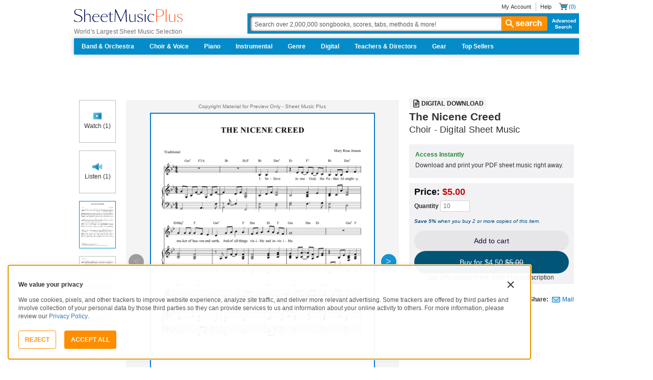

--- FILE ---
content_type: text/html; charset=UTF-8
request_url: https://www.sheetmusicplus.com/en/product/the-nicene-creed-20709464.html?aff_id=50330
body_size: 46974
content:
<!doctype html>
<html lang="en">
<head>
    <title>The Nicene Creed - Choir, Choir - Early Intermediate Digital Sheet Music | Sheet Music Plus</title>
    <script>
    var sentryMethodsToSave = ['setUser', 'setTag', 'setTags', 'setExtra', 'setExtras', 'addBreadcrumb', 'setContext'];
    window.Sentry = {
        _lazy: true
    };
    var sentryLazyCallsQueue = [];
    var sentryLazyHandler = function () {
        var args = Array.prototype.slice.call(arguments)
        var methodName = args[0];
        var rest = args.slice(1);

        sentryLazyCallsQueue.push([methodName, rest])
    };

    sentryMethodsToSave.forEach(function (methodName) {
        window.Sentry[methodName] = sentryLazyHandler.bind(this, methodName);
    });

    function applySentryLazyData() {
        if (!sentryLazyCallsQueue) return;

        for (var i = 0; i < sentryLazyCallsQueue.length; i++) {
            var args = sentryLazyCallsQueue[i];
            var methodName = args[0];
            var restArgs = args[1];
            var method = window.Sentry[methodName];

            method && typeof method === 'function' && method.apply(window.Sentry, restArgs);
        }

        sentryLazyCallsQueue = undefined;
    }

    var errors = window.APPERROR ? (window.APPERROR.errors || []) : []
    var APPERROR = {
        errors,
        loggerLoaded: false,
    };
    var oldOnError = window.onerror;
    var loadScript = function (src, resolve) {
        APPERROR.loggerLoaded = true;
        var script = document.createElement('script');
        script.async = true;
        script.type = 'text/javascript';
        script.src = src;

        var changeState = function () {
            if (!loaded) {
                resolve()
                loaded = true;
            }
        };
        var loaded;

        script.onreadystatechange = changeState;
        script.onload = changeState;

        var node = document.getElementsByTagName('script')[0];
        node.parentNode.insertBefore(script, node);
    };

    APPERROR.loadErrorLogger = function (release) {
        var whitelistUrls = [
            new RegExp('https://www.sheetmusicplus.com/static')
        ];

        if (window.location.pathname !== '/') {
            whitelistUrls.push(new RegExp(window.location.href))
        }

        var tags = {};
                tags.country = 'US';
        tags.isAuthenticated = 'false';
        tags.userId = '0';
        
        !APPERROR.loggerLoaded && loadScript('https://www.sheetmusicplus.com/static/public/build/smp_old_static/202601/js/vendor/sentry-custom.min.8bd11362ad99c2addd9260af1e6aed5b.js', function () {
            console.log('[sentry]:', 'bundle successfully loaded')
            window.onerror = oldOnError;

            window.initSentry({
                dsn: 'https://7dae934824c0495bbd507151b8b8d794@sentry.sheetmusicplus.com/46',
                release: release,   
                allowUrls: whitelistUrls
            });

            window.Sentry.setTags(tags);
            window.Sentry.setUser({
                userId: tags.userId,
            });
            applySentryLazyData();

            var messages = APPERROR.errors.map(function (err) {
                return err[0];
            });
            APPERROR.errors
                .filter(function (error, index) {
                    return messages.indexOf(error[0]) === index;
                })
                .forEach(function (args) {
                    var error = args[0];

                    if (args.length > 1) {
                        window.onerror.apply(this, args);
                    } else if (typeof error === 'string') {
                        window.Sentry.captureMessage(error, 'error');
                    } else {
                        if (error === undefined) {
                            error = new Error('Caught undefined error');
                        }

                        window.Sentry.captureException(error);
                    }
                });
        })
    };

    function loadSentry() {
        if (APPERROR.hasFirstError) {
            return
        }

        function load() {
            APPERROR.loadErrorLogger('smp-web_app_1.02.40');
        }

        if (document.readyState === 'complete') {
            load();
        } else {
            window.addEventListener('load', load)
        }
        APPERROR.hasFirstError = true
    }

    if (APPERROR.errors && APPERROR.errors.length > 0) {
        loadSentry()
    }

    window.onerror = function () {
        // filter gtm script error
        if (arguments[0] === 'Script error.' && arguments[1] === '') {
            return;
        }

        APPERROR.errors.push(arguments);
        oldOnError && oldOnError.apply(this, arguments);

        loadSentry();
    };
</script>
        <meta http-equiv="Content-Type" content="text/html; charset=UTF-8"/>
    <meta name="viewport" content="width=device-width, initial-scale=1, maximum-scale=5, user-scalable=yes, viewport-fit=cover">
    <meta name="description" content="Shop and Buy The Nicene Creed sheet music. Choir sheet music book by Mary Rose Jensen: Garden Rose Music at Sheet Music Plus. (A0.874144).">
<meta property="og:description" content="Shop and Buy The Nicene Creed sheet music. Choir sheet music book by Mary Rose Jensen: Garden Rose Music at Sheet Music Plus. (A0.874144).">
<meta name="twitter:description" content="Shop and Buy The Nicene Creed sheet music. Choir sheet music book by Mary Rose Jensen: Garden Rose Music at Sheet Music Plus. (A0.874144).">
<meta name="author" content="Mary Rose Jensen">
<meta property="og:title" content="The Nicene Creed - Choir, Choir - Early Intermediate Digital Sheet Music | Sheet Music Plus">
<meta property="og:type" content="product">
<meta property="og:site_name" content="Sheet Music Plus">
<meta property="og:url" content="https://www.sheetmusicplus.com/en/product/the-nicene-creed-20709464.html">
<meta name="author" content="Mary Rose Jensen">
<meta property="og:title" content="The Nicene Creed - Choir, Choir - Early Intermediate Digital Sheet Music | Sheet Music Plus">
<meta property="og:type" content="product">
<meta property="og:site_name" content="Sheet Music Plus">
<meta property="og:site_name" content="Sheet Music Plus">
<meta property="og:url" content="https://www.sheetmusicplus.com/en/product/the-nicene-creed-20709464.html">
<meta property="product:price:amount" content="5">
<meta property="product:price:currency" content="USD">
<meta property="og:image" content="https://www.sheetmusicplus.com/on/demandware.static/-/Sites-smp-main/default/dw7de1eb9e/images/9464/20709464_cover-large_file.png">
<meta property="og:image:width" content="1200">
<meta property="og:image:height" content="1200">
<meta property="og:image:alt" content="The Nicene Creed by Mary Rose Jensen – Digital Sheet Music">
<meta name="twitter:card" content="summary_large_image">
<meta name="twitter:site" content="@sheetmusicplus">
<meta name="twitter:creator" content="@sheetmusicplus">
<meta name="twitter:title" content="The Nicene Creed - Choir, Choir - Early Intermediate Digital Sheet Music | Sheet Music Plus">
<meta name="twitter:image" content="https://www.sheetmusicplus.com/on/demandware.static/-/Sites-smp-main/default/dw7de1eb9e/images/9464/20709464_cover-large_file.png">
<meta name="twitter:image:alt" content="Sheet Music For The Nicene Creed By Mary Rose Jensen">
<meta name="csrf-param" content="_smp_s3ff3fsfm">
<meta name="csrf-token" content="VCoPn6jqJYt7Awl_QTvugDOmdGxasSZDlyB42Hr-TsRicHXU3Yx1pixkfDMMcNfSfuNAXA3YdSfCUim6SJgL9Q==">

<link href="https://www.sheetmusicplus.com/en/product/the-nicene-creed-20709464.html" rel="canonical">
<link href="https://www.sheetmusicplus.com/dw/image/v2/BJFX_PRD/on/demandware.static/-/Sites-smp-main/default/dw7de1eb9e/images/9464/20709464_cover-large_file.png?sw=900&amp;sh=1200&amp;sm=fit" rel="preload" as="image" fetchpriority="high">
<link href="https://www.sheetmusicplus.com/static/public/build/smp_old_static/202601/css/score-view.4ff82b3ef1713ae68376249c62e406e2.css" rel="stylesheet">    <link rel="preconnect" href="https://cdnjs.cloudflare.com" />
<link rel="preconnect" href="https://maxcdn.bootstrapcdn.com" />
<link rel="preconnect" href="https://www.googletagmanager.com" />    <link href="https://www.sheetmusicplus.com/static/public/build/smp_old_static/202601/css/bootstrap.min.b202ad24898e2f16f21b893fde9d0444.css" rel="stylesheet"><link href="https://cdnjs.cloudflare.com/ajax/libs/font-awesome/4.3.0/css/font-awesome.min.css" rel="preload" as="style" onload="this.rel='stylesheet'">
<link href="https://www.sheetmusicplus.com/static/public/build/smp_old_static/202601/css/style.210d508dee66d0e499822d0803c5ce2d.css" rel="stylesheet"><link href="https://www.sheetmusicplus.com/static/public/build/smp_old_static/202601/css/global.b895f29e6c29f3a50a04cd877654b82e.css" rel="stylesheet"><style>
            @font-face{font-display:swap;font-family:Muse Display Harmony;font-style:normal;font-weight:400;src:url("/static/public/fonts/muse/muse-display/MuseDisplay-Harmony.ttf") format("truetype")}@font-face{font-display:swap;font-family:Muse Display Rhythm;font-style:normal;font-weight:400;src:url("/static/public/fonts/muse/muse-display/MuseDisplay-Rhythm.ttf") format("truetype")}@font-face{font-display:swap;font-family:Muse Display Riff;font-style:normal;font-weight:400;src:url("/static/public/fonts/muse/muse-display/MuseDisplay-Riff.ttf") format("truetype")}@font-face{font-display:swap;font-family:Muse Display Symphony;font-style:normal;font-weight:400;src:url("/static/public/fonts/muse/muse-display/MuseDisplay-Symphony.ttf") format("truetype")}@font-face{font-display:swap;font-family:Muse Sans;font-style:normal;font-weight:300 900;src:url("/static/public/fonts/muse/muse-sans-vf/MuseSansVF.woff2") format("woff2"),url("/static/public/fonts/muse/muse-sans-vf/MuseSansVF.woff") format("woff"),url("/static/public/fonts/muse/muse-sans-vf/MuseSansVF.ttf") format("truetype")}
:root{--smp-border-radius-default:1px;--smp-border-radius-full:9999px}:root{--smp-color-accent-primary:#fe6d3e;--smp-color-accent-secondary:#0d0041;--smp-color-accent-content:#004b7a;--smp-color-action-primary:#ff7d53;--smp-color-action-secondary:#ebeef3;--smp-color-additional-attention:#d32139;--smp-color-additional-info:#8a6d3a;--smp-color-additional-info-subdued:#fcf8e3;--smp-color-additional-logo-main:#0a1257;--smp-color-additional-logo-accent:#fe6d3e;--smp-color-background-default:#fff;--smp-color-background-highlight:#f3f5f9;--smp-color-background-inactive:#ebeef3;--smp-color-content-primary:#18181e;--smp-color-content-secondary:#656a83;--smp-color-content-tertiary:#949aae;--smp-color-content-inactive:#99999c;--smp-color-content-on-color:#fff;--smp-color-exception-multilayer:rgba(0,0,0,.05);--smp-color-form-default:#7b819a;--smp-color-form-hovered:#52556a;--smp-color-form-pressed:#3f4150;--smp-color-form-active:#18181e;--smp-color-overlay-modal:rgba(0,0,0,.5);--smp-color-overlay-dropdown:rgba(0,0,0,var(--smp-state-overlay-dropdown));--smp-color-overlay-border:rgba(0,0,0,var(--smp-state-overlay-border));--smp-color-status-error:#b51c36;--smp-color-status-success:#017b22;--smp-color-status-warning:#c54900;--smp-color-stroke-default:#ced2dc;--smp-color-stroke-accent:#18181e}:root{--smp-spacing-4xs:1px;--smp-spacing-3xs:2px;--smp-spacing-2xs:4px;--smp-spacing-xs:8px;--smp-spacing-s:12px;--smp-spacing-m:16px;--smp-spacing-l:20px;--smp-spacing-2xl:24px;--smp-spacing-3xl:32px;--smp-spacing-4xl:40px;--smp-icon-size-s:16px;--smp-icon-size-m:36px}:root{--smp-font-family-fallback:Helvetica neue,Helvetica,sans-serif;--smp-font-family-muse-sans:"Muse Sans",var(--smp-font-family-fallback);--smp-font-family-muse-display-harmony:"Muse Display Harmony",var(--smp-font-family-fallback);--smp-font-family-muse-display-rhythm:"Muse Display Rhythm",var(--smp-font-family-fallback);--smp-font-family-muse-display-riff:"Muse Display Riff",var(--smp-font-family-fallback);--smp-font-family-muse-display-symphony:"Muse Display Symphony",var(--smp-font-family-fallback);--smp-font-weight-normal:400;--smp-font-weight-medium:500;--smp-font-weight-semibold:600;--smp-font-heading-xxl:400 88px/76px var(--smp-font-family-muse-display-harmony);--smp-font-heading-xl:400 72px/64px var(--smp-font-family-muse-display-harmony);--smp-font-heading-l:400 64px/56px var(--smp-font-family-muse-display-harmony);--smp-font-heading-m:400 56px/48px var(--smp-font-family-muse-display-harmony);--smp-font-heading-s:400 44px/36px var(--smp-font-family-muse-display-harmony);--smp-font-heading-xs:400 34px/32px var(--smp-font-family-muse-display-harmony);--smp-font-subtitle-l:500 32px/36px var(--smp-font-family-muse-sans);--smp-font-subtitle-m:500 24px/28px var(--smp-font-family-muse-sans);--smp-font-subtitle-s:500 20px/24px var(--smp-font-family-muse-sans);--smp-font-body-l:400 17px/24px var(--smp-font-family-muse-sans);--smp-font-body-l-medium:500 17px/24px var(--smp-font-family-muse-sans);--smp-font-body-l-semibold:600 17px/24px var(--smp-font-family-muse-sans);--smp-font-body-s:400 15px/20px var(--smp-font-family-muse-sans);--smp-font-body-s-medium:500 15px/20px var(--smp-font-family-muse-sans);--smp-font-body-s-semibold:600 15px/20px var(--smp-font-family-muse-sans);--smp-font-caption-l:400 13px/16px var(--smp-font-family-muse-sans);--smp-font-caption-l-medium:500 13px/16px var(--smp-font-family-muse-sans);--smp-font-caption-l-semibold:600 13px/16px var(--smp-font-family-muse-sans);--smp-font-caption-s:400 11px/12px var(--smp-font-family-muse-sans);--smp-font-caption-s-medium:500 11px/12px var(--smp-font-family-muse-sans);--smp-font-caption-s-semibold:600 11px/12px var(--smp-font-family-muse-sans);--smp-font-mono-xl:400 15px/24px var(--smp-font-family-mono);--smp-font-mono-xl-medium:500 15px/24px var(--smp-font-family-mono);--smp-font-mono-xl-semibold:600 15px/24px var(--smp-font-family-mono);--smp-font-mono-l:400 14px/32px var(--smp-font-family-mono);--smp-font-mono-l-medium:500 14px/32px var(--smp-font-family-mono);--smp-font-mono-l-semibold:600 14px/32px var(--smp-font-family-mono);--smp-font-mono-m:400 13px/23.4px var(--smp-font-family-mono);--smp-font-mono-m-medium:500 13px/23.4px var(--smp-font-family-mono);--smp-font-mono-m-semibold:600 13px/23.4px var(--smp-font-family-mono);--smp-font-mono-s:400 12px/21.6px var(--smp-font-family-mono);--smp-font-mono-s-medium:500 12px/21.6px var(--smp-font-family-mono);--smp-font-mono-s-semibold:600 12px/21.6px var(--smp-font-family-mono);--smp-font-mono-xs:400 10px/18px var(--smp-font-family-mono);--smp-font-mono-xs-medium:500 10px/18px var(--smp-font-family-mono);--smp-font-mono-xs-semibold:600 10px/18px var(--smp-font-family-mono)}:root{--smp-box-shadow-popover:0px 4px 16px 0px rgba(0,0,0,.16);--smp-color-modal-overlay:rgba(0,0,0,.52);--smp-transition-duration-default:0.2s}:root{--smp-state-default:1;--smp-state-hovered:0.8;--smp-state-pressed:0.6;--smp-state-disabled:0.4;--smp-state-overlay-dropdown:0.3;--smp-state-overlay-border:0.15}:root{--smp-layout-container-max-width:1240px}
.ButtonV2-button{-webkit-appearance:none;-moz-appearance:none;appearance:none;border:1px solid transparent;border-radius:50vh;font-size:16px;line-height:1;padding:14px 16px;text-align:center}.ButtonV2-small{font-size:14px;padding:12px}.ButtonV2-primary{background:#015678;color:#fff}.ButtonV2-primary:hover{color:#fff;opacity:.8;-webkit-text-decoration:none;text-decoration:none}.ButtonV2-primary:focus{color:#fff;-webkit-text-decoration:none;text-decoration:none}.ButtonV2-primary:disabled{opacity:.4}.ButtonV2-secondary{background:rgba(0,0,0,.05);color:#180036}.ButtonV2-secondary:hover{color:#180036;opacity:.8;-webkit-text-decoration:none;text-decoration:none}.ButtonV2-secondary:focus{color:#180036;-webkit-text-decoration:none;text-decoration:none}.ButtonV2-secondary:disabled{opacity:.4}.ButtonV2-loading{opacity:.9;pointer-events:none}.ButtonV2-transparentBackground{background:transparent;border-color:transparent}.ButtonV2-transparentBackground:hover{background:transparent}.ButtonV2-transparentBackground:focus{background:transparent}
.blackFridayBanner-blackFridayBanner{background-color:#003929;position:sticky;top:0;width:100%;z-index:9999}
    </style>
<style>
    .score-subscriptionInteractiveScoreBlock{background-color:#f2f2f5;display:flex;flex-direction:column;gap:var(--smp-spacing-s);padding:var(--smp-spacing-s)}.score-subscriptionInteractiveScoreBlock .score-title{font-size:18px;font-weight:700}.score-sidebarBlock{border:1px solid #cccccf;padding:16px 12px}.score-priceBlock{display:flex;flex-direction:column;gap:12px}.score-prices{display:flex;flex-direction:column;gap:4px}.score-firstOrderCoupon{margin-top:8px}.score-originalPriceValue{-webkit-text-decoration:line-through;text-decoration:line-through}.score-price{font-size:18px;font-weight:700}.score-priceWithoutCoupon{color:#555;font-weight:400;-webkit-text-decoration:line-through;text-decoration:line-through}.score-coupon{align-items:center;display:flex;font-size:10px;justify-content:space-between}.score-couponLabelWrapper{align-items:center;display:flex;gap:8px}.score-couponLabel{background-color:#ecf6ec;border-radius:4px;color:#017b22;font-weight:700;padding:2px 4px}.score-couponAppliedIndicator{align-items:center;display:flex;gap:4px}.score-couponValue{font-weight:700}.score-additioinalInfo{display:flex;flex-direction:column;gap:4px}.score-ctaWrapper{display:flex;flex-direction:column;gap:12px}.score-ctaWrapper--mobile{display:none}.score-blackFridayAppliedIndicator{align-items:center;background-color:#262629;color:#fff;display:flex;gap:4px;padding:4px 8px;width:-moz-max-content;width:max-content}@media (max-width:544px){.score-ctaWrapper--mobile{background:#fff;bottom:0;box-shadow:0 2px 10px rgba(0,0,0,.2);display:flex;left:0;padding:15px 15px calc(15px + env(safe-area-inset-bottom));position:fixed;right:0;z-index:3}.score-ctaWrapper--desktop{display:none}}.score-buyNowCtaOldPrice{line-height:1;-webkit-text-decoration:line-through;text-decoration:line-through}.score-formatOptions{grid-gap:var(--smp-spacing-s);display:grid;gap:var(--smp-spacing-s);grid-template-columns:repeat(auto-fit,minmax(140px,1fr));margin-top:var(--smp-spacing-s);width:100%}.score-formatOption{background-color:var(--smp-color-background-default);border:2px solid var(--smp-color-stroke-default);cursor:pointer;display:flex;flex-direction:column;gap:var(--smp-spacing-2xs);margin:0;padding:var(--smp-spacing-s)}.score-formatOption:hover{background-color:rgba(1,86,120,.102);background-color:#0156781a;border-color:var(--smp-color-accent-content)}.score-formatOption--selected{background-color:rgba(1,86,120,.102);background-color:#0156781a;border:2px solid var(--smp-color-accent-content)}.score-formatOption--selected:hover{background-color:rgba(1,86,120,.102);background-color:#0156781a}.score-formatOption-header{align-items:center;display:flex;gap:var(--smp-spacing-2xs);width:100%}.score-formatOption-title{color:#180036;flex:1;font:var(--smp-font-caption-l);white-space:pre-wrap}.score-formatOption-price{color:var(--smp-color-content-primary);font-size:18px;font-weight:700;white-space:nowrap}.score-formatOption-description{color:var(--smp-color-content-secondary);font:var(--smp-font-caption-l)}
input[type="checkbox"].CheckboxV2-checkbox{background-color:var(--smp-color-background-default);border:1px solid #a7a4a9;border-radius:1px;height:20px;margin:0;width:20px}input[type="checkbox"].CheckboxV2-small{height:16px;width:16px}input[type="checkbox"].CheckboxV2-checkbox:disabled{opacity:.5}input[type="checkbox"].CheckboxV2-checkbox:checked{position:relative}input[type="checkbox"].CheckboxV2-primary:checked{background-color:#015678;border:1px solid #015678;position:relative}input[type="checkbox"].CheckboxV2-success:checked{background-color:#017b22;border:1px solid #017b22;position:relative}input[type="checkbox"].CheckboxV2-checkbox:checked::after{border:solid var(--smp-color-content-on-color);border-width:0 2px 2px 0;content:"";display:block;height:10px;left:50%;position:absolute;top:45%;transform:translate(-50%,-50%) rotate(45deg);width:5px}
input[type="radio"].RadioButton-radioButton{-webkit-appearance:none;-moz-appearance:none;appearance:none;background-color:var(--smp-color-background-default);border:1px solid #a7a4a9;border-radius:50%;height:16px;margin:0;width:16px}input[type="radio"].RadioButton-radioButton:disabled{opacity:.5}input[type="radio"].RadioButton-radioButton:checked{background-color:#015678;border:1px solid #015678;position:relative}@media (max-width:810px){input[type="radio"].RadioButton-radioButton:checked::before{content:none}}input[type="radio"].RadioButton-radioButton:checked::after{background-color:var(--smp-color-background-default);border-radius:50%;content:"";display:block;height:6px;left:50%;position:absolute;top:50%;transform:translate(-50%,-50%);width:6px}
</style>
<script class="js-global-script">
    (function() {
        var pattern = /crios/i;
        if (!pattern.test(window.navigator.userAgent)) return;

        var $$globalScript = document.querySelector('.js-global-script');
        $$globalScript.insertAdjacentHTML('afterEnd', '<link href="https://www.sheetmusicplus.com/static/public/build/smp_old_static/202601/css/chromeDefault.9f7cdb8a17db9249ac82ea1ed3f77716.css" rel="stylesheet">');
    })()
</script>
    <link rel="icon" type="image/png" href="https://www.sheetmusicplus.com/static/public/build/smp_old_static/202601/images/favicon/favicon.b265e1e678d44cc900a6635936b06373.ico" />
<link rel="icon" type="image/png" href="https://www.sheetmusicplus.com/static/public/build/smp_old_static/202601/images/favicon/favicon-32x32.20979d6726a5cbf8d5092c6373e36523.png" sizes="32x32" />
<link rel="icon" type="image/png" href="https://www.sheetmusicplus.com/static/public/build/smp_old_static/202601/images/favicon/favicon-16x16.41c7b6e36c5978c040e4bdf0089e4d38.png" sizes="16x16" />
<link rel="apple-touch-icon" sizes="180x180" href="https://www.sheetmusicplus.com/static/public/build/smp_old_static/202601/images/favicon/apple-touch-icon.581c54e6da9b233d1c36d917df93d658.png" />
<link rel="manifest" href="https://www.sheetmusicplus.com/static/public/build/smp_old_static/202601/images/favicon/site.9f46feb095df52b94a8d68ab36db6e14.webmanifest" />
<link rel="mask-icon" href="https://www.sheetmusicplus.com/static/public/build/smp_old_static/202601/images/favicon/safari-pinned-tab.b7f9d28b263c738aabe1ab099e305b90.svg" color="#fe6d3e" />
        <script>
        (function () {
            if ('serviceWorker' in navigator) {
                window.addEventListener('load', function() {
                    window.navigator.serviceWorker.register('/sw_smp.js').catch(function(error) {})
                })
            }
        })()
    </script>
    <script>
    function jQueryLoadObserver() {
        return new Promise(function (resolve, reject) {
            var attemps = 100;
            
            function check() {
                if (window.jQuery) {
                    console.log('jquery load observer success', attemps)
                    $(resolve);
                    return;
                }

                attemps--;

                if (!attemps) {
                    reject()
                } else {
                    setTimeout(check, 100)
                }
            }

            check()
        })
    }

    function loadAsync(url) {
        return new Promise(function (resolve, reject) {
            var script = document.createElement('script');
            script.async = true;
            script.src = url;
            script.onload = function() {
                resolve();
                            };
            script.onerror = reject;
            document.head.appendChild(script)
        })
    }
</script>
</head>
<body class="column_1">
        <div id="site-wrapper">
        <div id="site-canvas">
            <div id="wrapper1" class="product-detail">
                

    <header id="topSection" class="js-top-section">
    <div id="" class="main-container container">
        <div class="row">
            <div class="col-sm-4 col-xs-12 logo-bin">
                <button type="button" class="btn btn-primary btn-icon visible-xs visible-sm toggle-nav" aria-label="Navigation Menu"><i class="fa fa-bars"></i></button>
                <a href="/" class="logo" aria-label="Sheet Music Plus Home Page">
                    <img 
                        src="https://www.sheetmusicplus.com/static/public/build/smp_old_static/202601/images/promos/smp-logo-2color.3f0c87212828ce90b15ec1b6e0eb3577.svg"
                        aria-label=""
                        alt="Sheet Music Plus"
                        title=""
                    />
                </a>
                <p>World's Largest Sheet Music Selection</p>
                <a id="skiplink" class="skip-link" href="#content">Skip to main content</a>
                <div class="btn-toolbar pull-right visible-xs visible-sm visible-sm minCartButton" role="toolbar">
                    <div class="btn-group" role="group">
                                            <button type="button" class="btn btn-default btn-icon" aria-label="Account" onclick="window.location.href='/en/login'"><i class="fa fa-user"></i></button>
                                        </div>
                    <div class="btn-group" role="group">
                        <button type="button" class="btn btn-default btn-icon js-cart-link" aria-label="Shopping Cart" onclick="window.location.href='/en/cart';"><i class="fa fa-shopping-cart"></i></button>
                    </div>
                </div>
            </div>
            <input type="hidden" id="showPopupWhenAddToCart" value="false"/>
            <form id="globalAddToCart" style="display:none"
                  action="/en/cart"
                  fromid="globalAddToCart" method="post">
                <div style="display:none"><input name="_dyncharset" value="UTF-8" type="hidden"/></div>
                <div style="display:none"><input value="6115082524935250976" type="hidden"/></div>
                <input name="/atg/commerce/order/purchase/CartModifierFormHandler.addItemCount" value="1"
                       type="hidden"/><input name="_D:/atg/commerce/order/purchase/CartModifierFormHandler.addItemCount"
                                             value=" " type="hidden"/><input id="globalAddToCartCatalogRefId"
                                                                             name="/atg/commerce/order/purchase/CartModifierFormHandler.items[0].catalogRefId"
                                                                             value="" type="hidden"/><input
                        name="_D:/atg/commerce/order/purchase/CartModifierFormHandler.items[0].catalogRefId" value=" "
                        type="hidden"/><input id="globalAddToCartProductId"
                                              name="/atg/commerce/order/purchase/CartModifierFormHandler.items[0].productId"
                                              value="" type="hidden"/><input
                        name="_D:/atg/commerce/order/purchase/CartModifierFormHandler.items[0].productId" value=" "
                        type="hidden"/><input id="globalAddToCartQuantity"
                                              name="/atg/commerce/order/purchase/CartModifierFormHandler.items[0].quantity"
                                              value="" type="hidden"/><input
                        name="_D:/atg/commerce/order/purchase/CartModifierFormHandler.items[0].quantity" value=" "
                        type="hidden"/><input id="globalAddItemErrorURL"
                                              name="/atg/commerce/order/purchase/CartModifierFormHandler.addItemToOrderErrorURL"
                                              value="/cart" type="hidden"/><input
                        name="_D:/atg/commerce/order/purchase/CartModifierFormHandler.addItemToOrderErrorURL" value=" "
                        type="hidden"/><input id="globalAddItemSuccessURL"
                                              name="/atg/commerce/order/purchase/CartModifierFormHandler.addItemToOrderSuccessURL"
                                              value="/cart" type="hidden"/><input
                        name="_D:/atg/commerce/order/purchase/CartModifierFormHandler.addItemToOrderSuccessURL"
                        value=" " type="hidden"/><input id="submit_globalAddToCart_button"
                                                        name="/atg/commerce/order/purchase/CartModifierFormHandler.addItemToOrder"
                                                        value="" type="submit" aria-label="Add to Cart"/><input
                        name="_D:/atg/commerce/order/purchase/CartModifierFormHandler.addItemToOrder" value=" "
                        type="hidden"/>
                <div style="display:none"><input name="_DARGS" value="/cartridges/header/logo.jsp" type="hidden"/></div>
            </form>
            <form style="display:none" method="post"
                  action="/user/newsletter/subscribe">
                <input id="newsletter_email_input_form" name="email" value="" type="email"/><input id="newsletter_submit_form"
                                              name="/atg/userprofiling/ProfileFormHandler.signUpNewsletter"
                                              type="submit" aria-label="Sign Up for Newsletter"/><input
                        id="newsletter_isteacher_checkbox_form"
                        name="is_teacher" value="true" type="checkbox"
                        aria-label="I am a Teacher"/>
                <input type="hidden" name="_smp_s3ff3fsfm" value="VCoPn6jqJYt7Awl_QTvugDOmdGxasSZDlyB42Hr-TsRicHXU3Yx1pixkfDMMcNfSfuNAXA3YdSfCUim6SJgL9Q==" />
            </form>
            <div class="col-sm-8 col-xs-12 mobile-search-bar">
                <div class="clearfix text-right">
                    <ul id="rootMenu">
                                                <li>
                                                            <a href="/en/login">My Account</a>
                                                    </li>
                        <li>
                            <a href="https://help.sheetmusicplus.com/en/" rel="nofollow" class="js-help-link">Help</a>
                        </li>


                        <div class="cartBox">
                            <li>
                                <a
                                    href="/en/cart"
                                    class="miniCartCon js-cart-link"
                                    rel="nofollow"
                                    aria-label="Shopping Cart"
                                >
                                    <span class="icon_cart js-cart-count"> (0)</span>
                                </a>
                            </li>


                        </div>
                    </ul>
                </div>
                <section class="searchBox search-bar">
                    <form action="/en/explore" method="get" class="jQ_addKW" id="searchForm">
                        <input
                            name="q"
                            aria-label="Search Box"
                            id="Ntt"
                            type="text"
                            def="Search over 2,000,000 songbooks, scores, tabs, methods &amp; more!"
                            class="textInput searchInput jQ_defaultVal jQ_searchBox jQ_maxLength keyWordInput"
                            size="70"
                            autocomplete="off"
                            value=""
                        />
                        <button class="btn visible-xs visible-sm" aria-label="Search Button" type="submit"><i class="visible-xs visible-sm fa fa-search"></i></button>
                        <button class="btn btn-default btn_search" type="submit"><i class="fa fa-search"></i> search</button>
                        <a href="/advanced-search" class="advancedSearch hidden-sm hidden-xs">Advanced Search</a>
                    </form>
                </section>
            </div>

            <nav id="site-nav" class="main-container container mainNav">
                <ul class="J_dropdown">
                                            <li>
                            <a href="/en/category/ensembles/band-and-orchestra/">Band & Orchestra</a>
                                                            <div class="sub_navBox ulBox_h">
                                                                            <ul>
                                                                                            <li class="sub_navBox--header">
                                                    <a href="/en/category/ensembles/band-and-orchestra/band/">
                                                        Band                                                    </a>
                                                </li>
                                                                                            <li class="">
                                                    <a href="/en/category/ensembles/band-and-orchestra/band/concert-band/">
                                                        Concert Band                                                    </a>
                                                </li>
                                                                                            <li class="">
                                                    <a href="/en/category/ensembles/band-and-orchestra/?prefn1=instruments&prefv1=Flexible-Adaptable">
                                                        Flexible Ensemble                                                    </a>
                                                </li>
                                                                                            <li class="">
                                                    <a href="/en/category/ensembles/band-and-orchestra/band/jazz-ensemble/">
                                                        Jazz Ensemble                                                    </a>
                                                </li>
                                                                                            <li class="">
                                                    <a href="/en/category/ensembles/band-and-orchestra/band/brass-band/">
                                                        Brass Band                                                    </a>
                                                </li>
                                                                                            <li class="">
                                                    <a href="/en/category/ensembles/band-and-orchestra/band/marching-band/">
                                                        Marching Band                                                    </a>
                                                </li>
                                                                                            <li class="">
                                                    <a href="/en/category/ensembles/band/concert-band/concert-band-methods/">
                                                        Band Methods                                                    </a>
                                                </li>
                                                                                    </ul>
                                                                            <ul>
                                                                                            <li class="sub_navBox--header">
                                                    <a href="/en/category/ensembles/band-and-orchestra/orchestra/">
                                                        Orchestra                                                    </a>
                                                </li>
                                                                                            <li class="">
                                                    <a href="/en/category/ensembles/band-and-orchestra/orchestra/string-orchestra/">
                                                        String Orchestra                                                    </a>
                                                </li>
                                                                                            <li class="">
                                                    <a href="/en/category/ensembles/band-and-orchestra/orchestra/full-orchestra/">
                                                        Full Orchestra                                                    </a>
                                                </li>
                                                                                            <li class="">
                                                    <a href="/en/category/formats/scores-parts/score/?prefn1=ensembles&prefv1=Orchestra">
                                                        Scores                                                    </a>
                                                </li>
                                                                                            <li class="">
                                                    <a href="/en/category/formats/scores-parts/set-of-parts/?prefn1=ensembles&prefv1=Orchestra">
                                                        Sets of Parts                                                    </a>
                                                </li>
                                                                                            <li class="">
                                                    <a href="/en/category/ensembles/band-and-orchestra/orchestra/string-methods/">
                                                        Orchestra Methods                                                    </a>
                                                </li>
                                                                                    </ul>
                                                                    </div>
                                                    </li>
                                            <li>
                            <a href="/en/choir-and-voice.html">Choir & Voice</a>
                                                            <div class="sub_navBox ulBox_h">
                                                                            <ul>
                                                                                            <li class="sub_navBox--header">
                                                    <a href="/en/category/instruments/vocal/choir/">
                                                        Choral Sheet Music                                                    </a>
                                                </li>
                                                                                            <li class="">
                                                    <a href="/en/category/ensembles/choir/?prefn1=usages&prefv1=Sacred">
                                                        Church Choral                                                    </a>
                                                </li>
                                                                                            <li class="">
                                                    <a href="/en/category/ensembles/choir/?prefn1=usages&prefv1=School%20and%20Community">
                                                        School & Community Choral                                                    </a>
                                                </li>
                                                                                            <li class="sub_navBox--header">
                                                    <a href="/en/category/ensembles/choir/satb/">
                                                        SATB                                                    </a>
                                                </li>
                                                                                            <li class="">
                                                    <a href="/en/category/ensembles/choir/4-part/">
                                                        4-Part                                                    </a>
                                                </li>
                                                                                            <li class="">
                                                    <a href="/en/category/ensembles/choir/3-part/">
                                                        3-Part                                                    </a>
                                                </li>
                                                                                            <li class="">
                                                    <a href="/en/category/ensembles/choir/2-part/">
                                                        2-Part                                                    </a>
                                                </li>
                                                                                            <li class="">
                                                    <a href="/en/category/ensembles/choir/a-cappella/">
                                                        A Cappella                                                    </a>
                                                </li>
                                                                                            <li class="">
                                                    <a href="/en/category/ensembles/choir/mens-choir/">
                                                        Men's Choir                                                    </a>
                                                </li>
                                                                                            <li class="">
                                                    <a href="/en/category/ensembles/choir/womens-choir/">
                                                        Women's Choir                                                    </a>
                                                </li>
                                                                                            <li class="">
                                                    <a href="/en/category/ensembles/choir/womens-choir/">
                                                        Women's Choir                                                    </a>
                                                </li>
                                                                                            <li class="">
                                                    <a href="/en/category/formats/classroom-materials/">
                                                        Classroom Materials                                                    </a>
                                                </li>
                                                                                            <li class="sub_navBox--header">
                                                    <a href="https://affiliates.sheetmusicplus.com/easyrebates?_requestid=3905324">
                                                        Easy Rebates                                                    </a>
                                                </li>
                                                                                            <li class="">
                                                    <a href="https://affiliates.sheetmusicplus.com/easyrebates?_requestid=3905324">
                                                        Earn 8% back                                                    </a>
                                                </li>
                                                                                            <li class="sub_navBox--header">
                                                    <a href="https://help.sheetmusicplus.com/en/articles/12088405-institutional-accounts">
                                                        Institutional Accounts                                                    </a>
                                                </li>
                                                                                            <li class="">
                                                    <a href="https://help.sheetmusicplus.com/en/articles/12088463-teacher-director-resource-center">
                                                        Teacher Resources                                                    </a>
                                                </li>
                                                                                    </ul>
                                                                            <ul>
                                                                                            <li class="sub_navBox--header">
                                                    <a href="/en/category/instruments/vocal/voice/">
                                                        Voice Sheet Music                                                    </a>
                                                </li>
                                                                                            <li class="">
                                                    <a href="/en/category/instruments/piano-and-keyboard/piano/piano-vocal-guitar/">
                                                        Piano, Vocal, Guitar                                                    </a>
                                                </li>
                                                                                            <li class="">
                                                    <a href="/en/category/instruments/vocal/voice/voice-solo/">
                                                        Voice Solo                                                    </a>
                                                </li>
                                                                                            <li class="">
                                                    <a href="/en/category/instruments/vocal/voice/vocal-duet/">
                                                        Voice Duet                                                    </a>
                                                </li>
                                                                                            <li class="">
                                                    <a href="/en/category/instruments/vocal/voice/soprano-voice/">
                                                        Soprano Voice                                                    </a>
                                                </li>
                                                                                            <li class="">
                                                    <a href="/en/category/instruments/woodwinds/saxophone/alto-saxophone/">
                                                        Alto Voice                                                    </a>
                                                </li>
                                                                                            <li class="">
                                                    <a href="/en/category/instruments/vocal/voice/tenor-voice/">
                                                        Tenor Voice                                                    </a>
                                                </li>
                                                                                            <li class="">
                                                    <a href="/en/category/instruments/vocal/voice/bass-voice/">
                                                        Bass Voice                                                    </a>
                                                </li>
                                                                                    </ul>
                                                                    </div>
                                                    </li>
                                            <li>
                            <a href="/en/piano-and-keyboard.html">Piano</a>
                                                            <div class="sub_navBox ulBox_h">
                                                                            <ul>
                                                                                            <li class="sub_navBox--header">
                                                    <a href="/en/category/instruments/piano-and-keyboard/piano/">
                                                        Piano                                                    </a>
                                                </li>
                                                                                            <li class="">
                                                    <a href="/en/category/instruments/piano-and-keyboard/piano/piano-solo/">
                                                        Piano Solo                                                    </a>
                                                </li>
                                                                                            <li class="">
                                                    <a href="/en/category/instruments/piano-and-keyboard/piano/piano-vocal-guitar/">
                                                        Piano, Vocal, Guitar                                                    </a>
                                                </li>
                                                                                            <li class="">
                                                    <a href="/en/category/instruments/piano-and-keyboard/piano/piano-duet/">
                                                        Piano Duet                                                    </a>
                                                </li>
                                                                                            <li class="">
                                                    <a href="/en/category/instruments/piano-and-keyboard/piano/easy-piano/">
                                                        Easy Piano                                                    </a>
                                                </li>
                                                                                            <li class="">
                                                    <a href="/en/category/instructionals/etudes-and-exercises/">
                                                        Etudes & Exercises                                                    </a>
                                                </li>
                                                                                            <li class="">
                                                    <a href="/en/category/instructionals/teach-yourself/">
                                                        Teach Yourself                                                    </a>
                                                </li>
                                                                                    </ul>
                                                                            <ul>
                                                                                            <li class="sub_navBox--header">
                                                    <a href="/en/piano-methods.html">
                                                        Piano Methods                                                    </a>
                                                </li>
                                                                                            <li class="">
                                                    <a href="/en/category/instructionals/etudes-and-exercises/">
                                                        Etudes & Exercises                                                    </a>
                                                </li>
                                                                                            <li class="">
                                                    <a href="/en/category/instructionals/teach-yourself/">
                                                        Teach Yourself                                                    </a>
                                                </li>
                                                                                    </ul>
                                                                            <ul>
                                                                                            <li class="sub_navBox--header">
                                                    <a href="/en/category/instruments/piano-and-keyboard/organ/">
                                                        Organ                                                    </a>
                                                </li>
                                                                                            <li class="">
                                                    <a href="/en/category/instruments/piano-and-keyboard/organ/organ-solo/">
                                                        Organ Solo                                                    </a>
                                                </li>
                                                                                            <li class="">
                                                    <a href="/en/category/instruments/piano-and-keyboard/organ-duet/">
                                                        Organ Duet                                                    </a>
                                                </li>
                                                                                            <li class="">
                                                    <a href="/en/category/instruments/piano-and-keyboard/organ-piano-duet/">
                                                        Organ Piano Duet                                                    </a>
                                                </li>
                                                                                    </ul>
                                                                    </div>
                                                    </li>
                                            <li>
                            <a href="/en/instrumental-landing.html">Instrumental</a>
                                                            <div class="sub_navBox ulBox_h">
                                                                            <ul>
                                                                                            <li class="sub_navBox--header">
                                                    <a href="/en/category/instruments/strings/">
                                                        Strings                                                    </a>
                                                </li>
                                                                                            <li class="">
                                                    <a href="/en/category/instruments/strings/violin/">
                                                        Violin                                                    </a>
                                                </li>
                                                                                            <li class="">
                                                    <a href="/en/category/instruments/strings/viola/">
                                                        Viola                                                    </a>
                                                </li>
                                                                                            <li class="">
                                                    <a href="/en/category/instruments/strings/cello/">
                                                        Cello                                                    </a>
                                                </li>
                                                                                            <li class="">
                                                    <a href="/en/category/instruments/strings/double-bass/">
                                                        Double Bass                                                    </a>
                                                </li>
                                                                                            <li class="">
                                                    <a href="/en/category/instruments/strings/harp/">
                                                        Harp                                                    </a>
                                                </li>
                                                                                    </ul>
                                                                            <ul>
                                                                                            <li class="sub_navBox--header">
                                                    <a href="/en/category/instruments/woodwinds/">
                                                        Woodwinds                                                    </a>
                                                </li>
                                                                                            <li class="">
                                                    <a href="/en/category/instruments/woodwinds/flute/">
                                                        Flute                                                    </a>
                                                </li>
                                                                                            <li class="">
                                                    <a href="/en/category/instruments/woodwinds/clarinet/">
                                                        Clarinet                                                    </a>
                                                </li>
                                                                                            <li class="">
                                                    <a href="/en/category/instruments/woodwinds/oboe/">
                                                        Oboe                                                    </a>
                                                </li>
                                                                                            <li class="">
                                                    <a href="/en/category/instruments/woodwinds/saxophone/">
                                                        Saxophone                                                    </a>
                                                </li>
                                                                                            <li class="">
                                                    <a href="/en/category/instruments/woodwinds/bassoon/">
                                                        Bassoon                                                    </a>
                                                </li>
                                                                                    </ul>
                                                                            <ul>
                                                                                            <li class="sub_navBox--header">
                                                    <a href="/en/category/instruments/brass/">
                                                        Brass                                                    </a>
                                                </li>
                                                                                            <li class="">
                                                    <a href="/en/category/instruments/brass/trumpet/">
                                                        Trumpet                                                    </a>
                                                </li>
                                                                                            <li class="">
                                                    <a href="/en/category/instruments/brass/horn/horn-solo/">
                                                        Horn                                                    </a>
                                                </li>
                                                                                            <li class="">
                                                    <a href="/en/category/instruments/brass/trombone/">
                                                        Trombone                                                    </a>
                                                </li>
                                                                                            <li class="">
                                                    <a href="/en/category/instruments/brass/tuba/">
                                                        Tuba                                                    </a>
                                                </li>
                                                                                    </ul>
                                                                            <ul>
                                                                                            <li class="sub_navBox--header">
                                                    <a href="/en/category/instruments/guitar/">
                                                        Guitar                                                    </a>
                                                </li>
                                                                                            <li class="">
                                                    <a href="/en/category/instruments/guitar/guitar-tablature/">
                                                        Guitar Tab                                                    </a>
                                                </li>
                                                                                            <li class="">
                                                    <a href="/en/category/instruments/piano-and-keyboard/piano/piano-vocal-guitar/">
                                                        Piano, Vocal, Guitar                                                    </a>
                                                </li>
                                                                                            <li class="">
                                                    <a href="/en/category/instruments/guitar/classical-guitar/">
                                                        Classical Guitar                                                    </a>
                                                </li>
                                                                                            <li class="">
                                                    <a href="/en/category/instruments/guitar/easy-guitar/">
                                                        Easy Guitar                                                    </a>
                                                </li>
                                                                                            <li class="sub_navBox--header">
                                                    <a href="/en/category/instruments/folk/">
                                                        Folk Instruments                                                    </a>
                                                </li>
                                                                                            <li class="">
                                                    <a href="/en/category/instruments/folk/accordion/">
                                                        Accordion                                                    </a>
                                                </li>
                                                                                            <li class="">
                                                    <a href="/en/category/instruments/folk/banjo/">
                                                        Banjo                                                    </a>
                                                </li>
                                                                                            <li class="">
                                                    <a href="/en/category/instruments/folk/fiddle/">
                                                        Fiddle                                                    </a>
                                                </li>
                                                                                            <li class="">
                                                    <a href="/en/category/instruments/folk/ukulele/">
                                                        Ukulele                                                    </a>
                                                </li>
                                                                                    </ul>
                                                                            <ul>
                                                                                            <li class="sub_navBox--header">
                                                    <a href="/en/category/ensembles/chamber-music/">
                                                        Chamber Music                                                    </a>
                                                </li>
                                                                                            <li class="">
                                                    <a href="/en/category/ensembles/chamber-music/string-quartet/">
                                                        String Quartet                                                    </a>
                                                </li>
                                                                                            <li class="">
                                                    <a href="/en/category/ensembles/chamber-music/woodwind-quintet/">
                                                        Wind Quintet                                                    </a>
                                                </li>
                                                                                            <li class="">
                                                    <a href="/en/category/ensembles/chamber-music/brass-quintet/">
                                                        Brass Quintet                                                    </a>
                                                </li>
                                                                                            <li class="">
                                                    <a href="/en/category/ensembles/instrumental-choir/handbell-choir/">
                                                        Handbell Choir                                                    </a>
                                                </li>
                                                                                    </ul>
                                                                            <ul>
                                                                                            <li class="sub_navBox--header">
                                                    <a href="/en/category/instruments/percussion/percussion/">
                                                        Percussion                                                    </a>
                                                </li>
                                                                                            <li class="">
                                                    <a href="/en/category/instruments/percussion/drums/drum-set/">
                                                        Drum Set                                                    </a>
                                                </li>
                                                                                            <li class="">
                                                    <a href="/en/category/instruments/percussion/marimba/">
                                                        Marimba                                                    </a>
                                                </li>
                                                                                            <li class="">
                                                    <a href="/en/category/instruments/percussion/drums/snare-drum/">
                                                        Snare Drum                                                    </a>
                                                </li>
                                                                                            <li class="">
                                                    <a href="/en/category/instruments/percussion/timpani/">
                                                        Timpani                                                    </a>
                                                </li>
                                                                                            <li class="">
                                                    <a href="/en/category/instruments/percussion/vibraphone/">
                                                        Vibraphone                                                    </a>
                                                </li>
                                                                                    </ul>
                                                                    </div>
                                                    </li>
                                            <li>
                            <a href="/en/category/genres/">Genre</a>
                                                            <div class="sub_navBox ulBox_h">
                                                                            <ul>
                                                                                            <li class="sub_navBox--header">
                                                    <a href="/en/category/genres/classical/">
                                                        Classical                                                    </a>
                                                </li>
                                                                                            <li class="">
                                                    <a href="/en/category/genres/classical/early-music/">
                                                        Early Music                                                    </a>
                                                </li>
                                                                                            <li class="">
                                                    <a href="/en/category/genres/classical/renaissance/">
                                                        Renaissance                                                    </a>
                                                </li>
                                                                                            <li class="">
                                                    <a href="/en/category/genres/classical/baroque-period/">
                                                        Baroque Period                                                    </a>
                                                </li>
                                                                                            <li class="">
                                                    <a href="/en/category/genres/classical/classical-period/">
                                                        Classical Period                                                    </a>
                                                </li>
                                                                                            <li class="">
                                                    <a href="/en/category/genres/classical/romantic-period/">
                                                        Romantic Period                                                    </a>
                                                </li>
                                                                                            <li class="">
                                                    <a href="/en/category/genres/classical/20th-century/">
                                                        20th Century                                                    </a>
                                                </li>
                                                                                            <li class="">
                                                    <a href="/en/category/genres/opera/">
                                                        Opera                                                    </a>
                                                </li>
                                                                                    </ul>
                                                                            <ul>
                                                                                            <li class="sub_navBox--header">
                                                    <a href="/en/category/genres/pop/">
                                                        Pop                                                    </a>
                                                </li>
                                                                                            <li class="">
                                                    <a href="/en/category/genres/rock/">
                                                        Rock                                                    </a>
                                                </li>
                                                                                            <li class="">
                                                    <a href="/en/category/genres/jazz/">
                                                        Jazz                                                    </a>
                                                </li>
                                                                                            <li class="">
                                                    <a href="/en/category/genres/folk/">
                                                        Folk                                                    </a>
                                                </li>
                                                                                            <li class="">
                                                    <a href="/en/category/genres/country/">
                                                        Country                                                    </a>
                                                </li>
                                                                                            <li class="">
                                                    <a href="/en/category/genres/latin/">
                                                        Latin                                                    </a>
                                                </li>
                                                                                            <li class="">
                                                    <a href="/en/category/genres/randbsoul/soul/">
                                                        R&B & Soul                                                    </a>
                                                </li>
                                                                                    </ul>
                                                                            <ul>
                                                                                            <li class="sub_navBox--header">
                                                    <a href="/en/category/genres/inspirational/">
                                                        Inspirational                                                    </a>
                                                </li>
                                                                                            <li class="">
                                                    <a href="/en/category/genres/christian/">
                                                        Сhristian                                                    </a>
                                                </li>
                                                                                            <li class="">
                                                    <a href="/en/category/genres/christian/blended-worship/">
                                                        Blended Worship                                                    </a>
                                                </li>
                                                                                            <li class="">
                                                    <a href="/en/category/genres/christian/contemporary-christian/">
                                                        Contemporary Christian                                                    </a>
                                                </li>
                                                                                            <li class="">
                                                    <a href="/en/category/genres/christian/gospel/">
                                                        Gospel                                                    </a>
                                                </li>
                                                                                            <li class="">
                                                    <a href="/en/category/genres/christian/spirituals/">
                                                        Spirituals                                                    </a>
                                                </li>
                                                                                            <li class="">
                                                    <a href="/en/category/genres/new-age/">
                                                        New Age                                                    </a>
                                                </li>
                                                                                    </ul>
                                                                            <ul>
                                                                                            <li class="sub_navBox--header">
                                                    <a href="/en/category/genres/movies-tv-games/">
                                                        Movies, TV, Video Games                                                    </a>
                                                </li>
                                                                                            <li class="">
                                                    <a href="/en/category/genres/movies-tv-games/movies/">
                                                        Movies                                                    </a>
                                                </li>
                                                                                            <li class="">
                                                    <a href="/en/category/genres/movies-tv-games/tv/">
                                                        TV                                                    </a>
                                                </li>
                                                                                            <li class="">
                                                    <a href="/en/category/genres/movies-tv-games/disney/">
                                                        Disney                                                    </a>
                                                </li>
                                                                                            <li class="">
                                                    <a href="/en/category/genres/movies-tv-games/cartoons/">
                                                        Cartoons                                                    </a>
                                                </li>
                                                                                            <li class="">
                                                    <a href="/en/category/genres/movies-tv-games/video-games/">
                                                        Video Games                                                    </a>
                                                </li>
                                                                                            <li class="">
                                                    <a href="/en/category/genres/broadway/">
                                                        Broadway                                                    </a>
                                                </li>
                                                                                    </ul>
                                                                            <ul>
                                                                                            <li class="sub_navBox--header">
                                                    <a href="/en/category/genres/holiday/">
                                                        Holidays & Occasions                                                    </a>
                                                </li>
                                                                                            <li class="">
                                                    <a href="/en/category/genres/holiday/birthday/">
                                                        Birthday                                                    </a>
                                                </li>
                                                                                            <li class="">
                                                    <a href="/en/category/genres/holiday/halloween/">
                                                        Halloween                                                    </a>
                                                </li>
                                                                                            <li class="">
                                                    <a href="/en/category/genres/holiday/thanksgiving/">
                                                        Thanksgiving                                                    </a>
                                                </li>
                                                                                            <li class="">
                                                    <a href="/en/christmas-music.html">
                                                        Christmas                                                    </a>
                                                </li>
                                                                                            <li class="">
                                                    <a href="/en/category/genres/holiday/hanukkah/">
                                                        Hanukkah                                                    </a>
                                                </li>
                                                                                            <li class="">
                                                    <a href="/en/category/genres/holiday/kwanzaa/">
                                                        Kwanzaa                                                    </a>
                                                </li>
                                                                                    </ul>
                                                                    </div>
                                                    </li>
                                            <li>
                            <a href="/en/digital-downloads.html">Digital</a>
                                                            <div class="sub_navBox ulBox_h">
                                                                            <ul>
                                                                                            <li class="sub_navBox--header">
                                                    <a href="/en/digital-downloads.html">
                                                        Digital Downloads                                                    </a>
                                                </li>
                                                                                            <li class="">
                                                    <a href="https://help.sheetmusicplus.com/en/articles/12088418-digital-download-faq-help">
                                                        What are Digital Downloads?                                                    </a>
                                                </li>
                                                                                            <li class="">
                                                    <a href="/en/category/item-types/digital/?prefn1=editions&prefv1=Interactive%20Download">
                                                        Interactive Downloads                                                    </a>
                                                </li>
                                                                                            <li class="">
                                                    <a href="/en/arrange-me.html">
                                                        ArrangeMe                                                    </a>
                                                </li>
                                                                                            <li class="">
                                                    <a href="/en/explore?srule=price-low-to-high">
                                                        Free Sheet Music                                                    </a>
                                                </li>
                                                                                    </ul>
                                                                            <ul>
                                                                                            <li class="sub_navBox--header">
                                                    <a href="/en/category/ensembles/band-and-orchestra/?prefn1=item_types&prefv1=Digital">
                                                        Band & Orchestra Downloads                                                    </a>
                                                </li>
                                                                                            <li class="">
                                                    <a href="/en/category/ensembles/band-and-orchestra/band/?prefn1=item_types&prefv1=Digital">
                                                        Band Downloads                                                    </a>
                                                </li>
                                                                                            <li class="">
                                                    <a href="/en/category/item-types/digital/?prefn1=ensembles&prefv1=Orchestra">
                                                        Orchestra Downloads                                                    </a>
                                                </li>
                                                                                    </ul>
                                                                            <ul>
                                                                                            <li class="sub_navBox--header">
                                                    <a href="/en/category/instruments/vocal/?prefn1=item_types&prefv1=Digital">
                                                        Choir & Voice Downloads                                                    </a>
                                                </li>
                                                                                            <li class="">
                                                    <a href="/en/category/item-types/digital/?prefn1=instruments&prefv1=Choir">
                                                        Choir Downloads                                                    </a>
                                                </li>
                                                                                            <li class="">
                                                    <a href="/en/category/item-types/digital/?prefn1=instruments&prefv1=Voice">
                                                        Voice Downloads                                                    </a>
                                                </li>
                                                                                    </ul>
                                                                            <ul>
                                                                                            <li class="sub_navBox--header">
                                                    <a href="/en/category/item-types/digital/?prefn1=instruments&prefv1=Piano">
                                                        Piano Downloads                                                    </a>
                                                </li>
                                                                                            <li class="">
                                                    <a href="/en/category/item-types/digital/?prefn1=instruments&prefv1=Choir">
                                                        Choir Downloads                                                    </a>
                                                </li>
                                                                                            <li class="">
                                                    <a href="/en/category/item-types/digital/?prefn1=instruments&prefv1=Voice">
                                                        Voice Downloads                                                    </a>
                                                </li>
                                                                                    </ul>
                                                                            <ul>
                                                                                            <li class="sub_navBox--header">
                                                    <a href="/en/category/item-types/digital/?prefn1=instruments&prefv1=Piano">
                                                        Piano Downloads                                                    </a>
                                                </li>
                                                                                            <li class="">
                                                    <a href="/en/category/instruments/piano-and-keyboard/piano/piano-solo/?prefn1=item_types&prefv1=Digital">
                                                        Piano Solo Downloads                                                    </a>
                                                </li>
                                                                                            <li class="">
                                                    <a href="/en/category/instruments/piano-and-keyboard/piano/piano-vocal-guitar/?prefn1=item_types&prefv1=Digital">
                                                        Piano, Vocal, Guitar Downloads                                                    </a>
                                                </li>
                                                                                            <li class="">
                                                    <a href="/en/category/instruments/piano-and-keyboard/piano/easy-piano/?prefn1=item_types&prefv1=Digital">
                                                        Easy Piano Downloads                                                    </a>
                                                </li>
                                                                                            <li class="">
                                                    <a href="/en/category/item-types/digital/?prefn1=instruments&prefv1=Organ">
                                                        Organ Downloads                                                    </a>
                                                </li>
                                                                                    </ul>
                                                                            <ul>
                                                                                            <li class="sub_navBox--header">
                                                    <a href="/en/category/instruments/?prefn1=item_types&prefv1=Digital">
                                                        Instrumental Downloads                                                    </a>
                                                </li>
                                                                                            <li class="">
                                                    <a href="/en/category/instruments/strings/?prefn1=item_types&prefv1=Digital">
                                                        Strings Downloads                                                    </a>
                                                </li>
                                                                                            <li class="">
                                                    <a href="/en/category/instruments/woodwinds/?prefn1=item_types&prefv1=Digital">
                                                        Woodwinds Downloads                                                    </a>
                                                </li>
                                                                                            <li class="">
                                                    <a href="/en/category/instruments/brass/?prefn1=item_types&prefv1=Digital">
                                                        Brass Downloads                                                    </a>
                                                </li>
                                                                                            <li class="">
                                                    <a href="/en/category/item-types/digital/?prefn1=instruments&prefv1=Guitar">
                                                        Guitar Downloads                                                    </a>
                                                </li>
                                                                                            <li class="">
                                                    <a href="/en/category/instruments/guitar/guitar-tablature/?prefn1=item_types&prefv1=Digital">
                                                        Guitar Tab Downloads                                                    </a>
                                                </li>
                                                                                            <li class="">
                                                    <a href="/en/category/instruments/folk/?prefn1=item_types&prefv1=Digital">
                                                        Folk Instrument Downloads                                                    </a>
                                                </li>
                                                                                            <li class="">
                                                    <a href="/en/category/item-types/digital/?prefn1=ensembles&prefv1=Chamber%20Music">
                                                        Chamber Music Downloads                                                    </a>
                                                </li>
                                                                                    </ul>
                                                                    </div>
                                                    </li>
                                            <li>
                            <a href="https://help.sheetmusicplus.com/en/articles/12088463-teacher-director-resource-center">Teachers & Directors</a>
                                                            <div class="sub_navBox ulBox_h">
                                                                            <ul>
                                                                                            <li class="sub_navBox--header">
                                                    <a href="/en/category/instructionals/methods-and-more/">
                                                        Methods & More                                                    </a>
                                                </li>
                                                                                            <li class="">
                                                    <a href="/en/category/instruments/piano-and-keyboard/piano/piano-method/">
                                                        Piano Methods                                                    </a>
                                                </li>
                                                                                            <li class="">
                                                    <a href="/en/category/ensembles/band/concert-band/concert-band-methods/">
                                                        Concert Band Methods                                                    </a>
                                                </li>
                                                                                            <li class="">
                                                    <a href="/en/category/ensembles/band-and-orchestra/orchestra/string-methods/">
                                                        Orchestra Methods                                                    </a>
                                                </li>
                                                                                            <li class="">
                                                    <a href="/en/category/instructionals/etudes-and-exercises/">
                                                        Etudes & Exercises                                                    </a>
                                                </li>
                                                                                            <li class="">
                                                    <a href="/en/category/formats/play-along/">
                                                        Play Alongs                                                    </a>
                                                </li>
                                                                                            <li class="">
                                                    <a href="/en/category/genres/classical/">
                                                        Classical Repertoire                                                    </a>
                                                </li>
                                                                                            <li class="">
                                                    <a href="/en/category/instructionals/conducting/">
                                                        Conducting Resources                                                    </a>
                                                </li>
                                                                                            <li class="">
                                                    <a href="/en/category/item-types/digital/?prefn1=editions&prefv1=Interactive%20Download">
                                                        Interactive Downloads                                                    </a>
                                                </li>
                                                                                    </ul>
                                                                            <ul>
                                                                                            <li class="">
                                                    <a href="/en/category/formats/accessories-gifts-and-more/">
                                                        Gear & Accessories                                                    </a>
                                                </li>
                                                                                            <li class="">
                                                    <a href="/en/category/formats/folders-and-binders/">
                                                        Folders & Binders                                                    </a>
                                                </li>
                                                                                            <li class="">
                                                    <a href="/en/category/formats/music-stands/">
                                                        Music Stands                                                    </a>
                                                </li>
                                                                                            <li class="">
                                                    <a href="/en/category/formats/classroom-materials/">
                                                        Classroom Materials                                                    </a>
                                                </li>
                                                                                            <li class="">
                                                    <a href="/en/category/formats/musical-instruments/">
                                                        Musical Instruments                                                    </a>
                                                </li>
                                                                                            <li class="">
                                                    <a href="/en/category/formats/accessories-gifts-and-more/pro-audio/">
                                                        Pro Audio                                                    </a>
                                                </li>
                                                                                    </ul>
                                                                            <ul>
                                                                                            <li class="">
                                                    <a href="https://help.sheetmusicplus.com/en/articles/12088463-teacher-director-resource-center">
                                                        Programs & Perks                                                    </a>
                                                </li>
                                                                                            <li class="">
                                                    <a href="https://help.sheetmusicplus.com/en/articles/12088461-easy-rebates">
                                                        Easy Rebates                                                    </a>
                                                </li>
                                                                                            <li class="">
                                                    <a href="https://help.sheetmusicplus.com/en/articles/12088405-institutional-accounts">
                                                        Institutional Accounts	                                                    </a>
                                                </li>
                                                                                            <li class="">
                                                    <a href="https://help.sheetmusicplus.com/en/articles/12088403-purchase-orders">
                                                        Purchase Orders                                                    </a>
                                                </li>
                                                                                            <li class="">
                                                    <a href="https://help.sheetmusicplus.com/en/articles/12088464-2-pricing-save-on-multiple-copies">
                                                        2+ Pricing	                                                    </a>
                                                </li>
                                                                                            <li class="">
                                                    <a href="https://help.sheetmusicplus.com/en/articles/12088465-everyday-band-orchestra-sale">
                                                        Everyday Band & Orchestra Sale                                                    </a>
                                                </li>
                                                                                    </ul>
                                                                    </div>
                                                    </li>
                                            <li>
                            <a href="/en/category/formats/musical-instruments/">Gear</a>
                                                            <div class="sub_navBox ulBox_h">
                                                                            <ul>
                                                                                            <li class="sub_navBox--header">
                                                    <a href="/en/category/formats/accessories-gifts-and-more/accessories/">
                                                        Accessories                                                    </a>
                                                </li>
                                                                                            <li class="">
                                                    <a href="/en/category/formats/music-stands/">
                                                        Music Stands                                                    </a>
                                                </li>
                                                                                            <li class="">
                                                    <a href="/en/category/formats/music-stand-lights/">
                                                        Music Stand Lights                                                    </a>
                                                </li>
                                                                                            <li class="">
                                                    <a href="/en/category/formats/cases-and-gig-bags/">
                                                        Cases & Gig Bags                                                    </a>
                                                </li>
                                                                                            <li class="">
                                                    <a href="/en/category/formats/tuners/">
                                                        Tuners                                                    </a>
                                                </li>
                                                                                            <li class="">
                                                    <a href="/en/category/formats/metronomes/">
                                                        Metronomes                                                    </a>
                                                </li>
                                                                                            <li class="">
                                                    <a href="/en/category/formats/picks/">
                                                        Picks                                                    </a>
                                                </li>
                                                                                    </ul>
                                                                            <ul>
                                                                                            <li class="sub_navBox--header">
                                                    <a href="/en/category/formats/musical-instruments/">
                                                        Musical Instruments                                                    </a>
                                                </li>
                                                                                            <li class="">
                                                    <a href="/en/category/formats/musical-instruments/guitars/">
                                                        Guitars                                                    </a>
                                                </li>
                                                                                            <li class="">
                                                    <a href="/en/category/formats/musical-instruments/ukuleles/">
                                                        Ukuleles                                                    </a>
                                                </li>
                                                                                            <li class="">
                                                    <a href="/en/category/formats/musical-instruments/recorders/">
                                                        Recorders                                                    </a>
                                                </li>
                                                                                            <li class="">
                                                    <a href="/en/category/formats/musical-instruments/drum-pads/">
                                                        Drum Pads                                                    </a>
                                                </li>
                                                                                            <li class="">
                                                    <a href="/en/category/formats/musical-instruments/drums-and-percussion-instruments/">
                                                        Drums & Percussion Instruments                                                    </a>
                                                </li>
                                                                                    </ul>
                                                                            <ul>
                                                                                            <li class="sub_navBox--header">
                                                    <a href="/en/category/formats/accessories-gifts-and-more/pro-audio/">
                                                        Pro Audio                                                    </a>
                                                </li>
                                                                                            <li class="">
                                                    <a href="/en/category/formats/accessories-gifts-and-more/pro-audio/microphones/">
                                                        Microphones                                                    </a>
                                                </li>
                                                                                            <li class="">
                                                    <a href="/en/category/formats/accessories-gifts-and-more/pro-audio/headphones-earbuds/">
                                                        Headphones                                                    </a>
                                                </li>
                                                                                            <li class="">
                                                    <a href="/en/category/formats/accessories-gifts-and-more/pro-audio/midi/">
                                                        MIDI                                                    </a>
                                                </li>
                                                                                            <li class="">
                                                    <a href="/en/category/formats/accessories-gifts-and-more/pro-audio/audio-interfaces/">
                                                        Audio Interfaces                                                    </a>
                                                </li>
                                                                                    </ul>
                                                                    </div>
                                                    </li>
                                            <li>
                            <a href="/top-sellers">Top Sellers</a>
                                                            <div class="sub_navBox ulBox_h">
                                                                            <ul>
                                                                                            <li class="sub_navBox--header">
                                                    <a href="/top-sellers">
                                                        All Top Sellers                                                    </a>
                                                </li>
                                                                                            <li class="">
                                                    <a href="/new-releases">
                                                        New Releases                                                    </a>
                                                </li>
                                                                                            <li class="">
                                                    <a href="/orchestra-new-releases">
                                                        Orchestra New Releases                                                    </a>
                                                </li>
                                                                                            <li class="">
                                                    <a href="/concert-band-new-releases">
                                                        Concert Band New Releases                                                    </a>
                                                </li>
                                                                                            <li class="sub_navBox--header">
                                                    <a href="/en/sale.html">
                                                        Sheet Music On Sale                                                    </a>
                                                </li>
                                                                                    </ul>
                                                                            <ul>
                                                                                            <li class="">
                                                    <a href="/arrangers">
                                                        Top Arrangers                                                    </a>
                                                </li>
                                                                                            <li class="">
                                                    <a href="/artists">
                                                        Top Artists                                                    </a>
                                                </li>
                                                                                            <li class="">
                                                    <a href="/composers">
                                                        Top Composers                                                    </a>
                                                </li>
                                                                                            <li class="">
                                                    <a href="/publishers">
                                                        Top Publishers                                                    </a>
                                                </li>
                                                                                            <li class="">
                                                    <a href="/series">
                                                        Top Series                                                    </a>
                                                </li>
                                                                                    </ul>
                                                                    </div>
                                                    </li>
                                    </ul>
            </nav>
        </div>
    </div>
</header>
                <main id="mainSection1" class="b-main-content">
                    
    <div class="main-container container js-score-screen">
        <div id="mainBodyContent" class="clearfix layout--margin-top">
            <div class="aside t_sideBanner top_global_banner"></div>
            <div class="content" id="content">
                <div class="hide" id="productId">20709464</div>
                <div class="hide" id="productTitle">The Nicene Creed</div>
                <div class="hidden" id="skuId">20709464</div>
                <div class="hide" id="CRITEOProductId">20709464</div>
                <div class="hide" id="GTMPDPSkuId">20709464</div>
                <article>
                    <div class="score-content">
                        <section class="score-content--content productInfo">
                            
<section class="score-slider">
    <section class="score-slider--aside">
                    <button 
                data-toggle="modal" 
                class="score-slider--control score-slider--control__button" 
                data-target="#viewLarger"
                onclick="loadAudioPlayer();"
            >
                <div class="icon_watch"></div>
                <div>Watch (1)</div>
            </button>
                            <button 
                data-toggle="modal" 
                class="score-slider--control score-slider--control__button" 
                data-target="#viewLarger"
                onclick="loadAudioPlayer();"
            >
                <div class="icon_listen"></div>
                <div>Listen (1)</div>
            </button>
                            <div class="score-slider--control score-slider--control__image active js-score-slider-control">
                <img
                    src="https://www.sheetmusicplus.com/dw/image/v2/BJFX_PRD/on/demandware.static/-/Sites-smp-main/default/dw7de1eb9e/images/9464/20709464_cover-large_file.png?sw=900&sh=1200&sm=fit"
                    class="js-score-slider-image"
                    itemprop="image"
                    alt="The Nicene Creed Choir scores gallery preview page 1"
                    title="The Nicene Creed"
                    onerror="javascript:this.src='https://www.sheetmusicplus.com/static/public/build/smp_old_static/202601/images/no_image_available_medium_large.d0f85ee2c59d1236d0d813566495a1dd.gif';this.style='opacity:1';this.onerror=null"
                    data-preview-page="1"
                />
            </div>
                                        <div class="score-slider--control score-slider--control__image js-score-slider-control">
                <img
                    src="https://www.sheetmusicplus.com/dw/image/v2/BJFX_PRD/on/demandware.static/-/Sites-smp-main/default/dw2bad179a/images/9464/20709464_file_1_page_1.png?sw=900&sh=1200&sm=fit"
                    class="js-score-slider-image"
                    alt="The Nicene Creed Choir scores gallery preview page 2"
                    title="The Nicene Creed"
                    onerror="javascript:this.src='https://www.sheetmusicplus.com/static/public/build/smp_old_static/202601/images/no_image_available_medium_large.d0f85ee2c59d1236d0d813566495a1dd.gif';this.style='opacity:1';this.onerror=null"
                    data-preview-page="2"
                >
            </div>
                        <div class="score-slider--control score-slider--control__image js-score-slider-control">
                <img
                    src="https://www.sheetmusicplus.com/dw/image/v2/BJFX_PRD/on/demandware.static/-/Sites-smp-main/default/dw8d262692/images/9464/20709464_file_1_page_2.png?sw=900&sh=1200&sm=fit"
                    class="js-score-slider-image"
                    alt="The Nicene Creed Choir scores gallery preview page 3"
                    title="The Nicene Creed"
                    onerror="javascript:this.src='https://www.sheetmusicplus.com/static/public/build/smp_old_static/202601/images/no_image_available_medium_large.d0f85ee2c59d1236d0d813566495a1dd.gif';this.style='opacity:1';this.onerror=null"
                    data-preview-page="3"
                >
            </div>
                        <div class="score-slider--control score-slider--control__image js-score-slider-control">
                <img
                    src="https://www.sheetmusicplus.com/dw/image/v2/BJFX_PRD/on/demandware.static/-/Sites-smp-main/default/dwce481ba4/images/9464/20709464_file_1_page_3.png?sw=900&sh=1200&sm=fit"
                    class="js-score-slider-image"
                    alt="The Nicene Creed Choir scores gallery preview page 4"
                    title="The Nicene Creed"
                    onerror="javascript:this.src='https://www.sheetmusicplus.com/static/public/build/smp_old_static/202601/images/no_image_available_medium_large.d0f85ee2c59d1236d0d813566495a1dd.gif';this.style='opacity:1';this.onerror=null"
                    data-preview-page="4"
                >
            </div>
                        </section>
    <section class="overlay score-slider--content  digital">
        <div class="score-slider--copyright text-center text-muted">
            Copyright Material for Preview Only - Sheet Music Plus
        </div>
        <div class="js-score-slider score-slider--slider">
            <div class="score-slider--page">
                <div class="score-slider--image-wrapper">
                    <img
                        src="https://www.sheetmusicplus.com/dw/image/v2/BJFX_PRD/on/demandware.static/-/Sites-smp-main/default/dw7de1eb9e/images/9464/20709464_cover-large_file.png?sw=900&sh=1200&sm=fit"
                        alt="The Nicene Creed Choir - Digital Sheet Music"
                        title="The Nicene Creed"
                        itemprop="image"
                        onerror="javascript:this.src='https://www.sheetmusicplus.com/static/public/build/smp_old_static/202601/images/no_image_available_medium_large.d0f85ee2c59d1236d0d813566495a1dd.gif';this.style='opacity:1';this.onerror=null"
                    />
                </div>    
            </div>
                                                <div class="score-slider--page">
                        <div class="score-slider--image-wrapper">
                            <img 
                                src="https://www.sheetmusicplus.com/dw/image/v2/BJFX_PRD/on/demandware.static/-/Sites-smp-main/default/dw2bad179a/images/9464/20709464_file_1_page_1.png?sw=900&sh=1200&sm=fit"                                 alt="The Nicene Creed Choir - Digital Sheet Music page 2" 
                                title="The Nicene Creed"
                                onerror="javascript:this.src='https://www.sheetmusicplus.com/static/public/build/smp_old_static/202601/images/no_image_available_medium_large.d0f85ee2c59d1236d0d813566495a1dd.gif';this.style='opacity:1';this.onerror=null"
                            />
                        </div>
                    </div>
                                    <div class="score-slider--page">
                        <div class="score-slider--image-wrapper">
                            <img 
                                src="https://www.sheetmusicplus.com/dw/image/v2/BJFX_PRD/on/demandware.static/-/Sites-smp-main/default/dw8d262692/images/9464/20709464_file_1_page_2.png?sw=900&sh=1200&sm=fit"                                 alt="The Nicene Creed Choir - Digital Sheet Music page 3" 
                                title="The Nicene Creed"
                                onerror="javascript:this.src='https://www.sheetmusicplus.com/static/public/build/smp_old_static/202601/images/no_image_available_medium_large.d0f85ee2c59d1236d0d813566495a1dd.gif';this.style='opacity:1';this.onerror=null"
                            />
                        </div>
                    </div>
                                    <div class="score-slider--page">
                        <div class="score-slider--image-wrapper">
                            <img 
                                src="https://www.sheetmusicplus.com/dw/image/v2/BJFX_PRD/on/demandware.static/-/Sites-smp-main/default/dwce481ba4/images/9464/20709464_file_1_page_3.png?sw=900&sh=1200&sm=fit"                                 alt="The Nicene Creed Choir - Digital Sheet Music page 4" 
                                title="The Nicene Creed"
                                onerror="javascript:this.src='https://www.sheetmusicplus.com/static/public/build/smp_old_static/202601/images/no_image_available_medium_large.d0f85ee2c59d1236d0d813566495a1dd.gif';this.style='opacity:1';this.onerror=null"
                            />
                        </div>
                    </div>
                                    </div>
    </section>
</section>
                        </section>
                        <section class="score-content--header">
                            <header>
                                
  <div class="score-view-format-badge">
    <img src="https://www.sheetmusicplus.com/static/public/build/smp_old_static/202601/images/icons/document.c06859e56d72c7b45cf029865120abc9.svg" alt="" width="20" height="20˝" class="score-view-format-badge__icon">
    <p class="score-view-format-badge__text">Digital Download</p>
  </div>
                                <h1 class="score-content--title">
    The Nicene Creed    <span class="h1subName">
                                    Choir                            - Digital Sheet Music
            </span>
</h1>
                            </header>
                                                        <section class="score-content--footer">
                                        <div class="rightAside">
                            
  <section class="score-view-format-block">
    <p class="score-view-format-block__title js-lead-time-title">Access Instantly</p>
    <p class="score-view-format-block__description">Download and print your PDF sheet music right away.</p>
  </section>
                                    <section class="priceBox">
    <div class="buttonBox">
                    <p class="price salePrice">
                <span class="black">Price:</span>
                <span>
                                    <span>$5.00</span>
                                    </span>
            </p>
            
        <input type="hidden" name="convertedListPrice" id="convertedListPrice" value="">
        <input type="hidden" name="originalSalePrice" id="originalSalePrice" value="">
        <input type="hidden" name="convertedSalePrice" id="convertedSalePrice" value="">

        <div class="qtyBox">
            <label for="qty"><b>Quantity</b></label> <input name="textfield" type="number" aria-label="Quantity" id="qty" value="10" size="4" max="9999" min="10" class="textInput qty qtyText jQ_maxLength jQ_securityCode js-ga-qty" onkeypress="return( /[\d]/.test(String.fromCharCode(event.keyCode)))">
        </div>
                                <div>
  <p class="save">
    <a href="###" data-toggle="modal" data-target="#TwoPricing" class="lightBox_newReleases1" rel="nofollow">
      <strong>Save 5%</strong>
      when you buy 2 or more copies of this item.</a>
  </p>

  <div class="modal" id="TwoPricing" role="dialog" backdrop="static" style="display: none;">
    <div class="modal-dialog">
      <!-- Modal content-->
      <div class="modal-content">
        <div class="modal-header">
          <div class="popupTitle">
            <button type="button" class="close" data-dismiss="modal">Close X</button>
            <p class="modal-title"><strong class="fs18">2+ Pricing</strong></p>
          </div>
        </div>
        <div class="modal-body">
          <div class="row">
            <div class="col-sm-12">
              <section class="savePopInfo">
                <div class="summary">
                  <ul>
                    <li>
                      <div class="savePopImgInfo">
                        <p class="savePopTitle">Save on Multiple Copies</p>
                        <p>Order two or more copies of the same title and we'll automatically give you 5% off list price on that title.</p>
                        <p> To get <strong>2+ Pricing</strong> , just add two or more copies of a title to your shopping cart. Your discount will be immediately applied to your order. </p>
                      </div>
                    </li>
                    <li>
                      <div class="consize">
                        <p> Sale titles, hymnals, and ShowKits (MTI's Broadway Junior Collection, Getting to Know... Collection (G2K) and MTI's Kids Collection) do not qualify for <strong>2+ Pricing</strong> </p>
                        <p> If you have any questions or comments regarding <strong>2+ Pricing</strong> , please feel free to email us at <a href="mailto:support@sheetmusicplus.com">support@sheetmusicplus.com</a> </p>
                      </div>
                    </li>
                  </ul>
                </div>
              </section>
            </div>
          </div>
        </div>

        <div class="modal-footer"></div>
      </div>
    </div>
  </div>
</div>                                                    <div class="add-to-cart-button-wrapper add-to-cart-button-wrapper--multiple">
            <button class="ButtonV2-button ButtonV2-small ButtonV2-secondary js-ga-add-to-cart" data-gtmga4data="{&quot;item_id&quot;:20709464,&quot;item_name&quot;:&quot;The Nicene Creed&quot;,&quot;price&quot;:5,&quot;currencyCode&quot;:&quot;USD&quot;}">Add to cart</button>
                            <button class="ButtonV2-button ButtonV2-small ButtonV2-primary js-buy-now-button" data-gtmga4data="{&quot;item_id&quot;:20709464,&quot;item_name&quot;:&quot;The Nicene Creed&quot;,&quot;price&quot;:5,&quot;currencyCode&quot;:&quot;USD&quot;}">
                    Buy for $4.50                    <span class="strikePrice">$5.00</span>
                </button>
                <div class="center">
                    Get 10% discount with SMP Plus subscription
                </div>
                    </div>
    </div>
</section>
            </div>
<div>
        <section class="shareThis">
        <b>Share:</b>
        <a
            href="###"
            class="emailToFriend_res"
            data-toggle="modal"
            data-target="#tellAFriend"
            rel="nofollow"
        >Mail</a>
    </section>
    <div class="hide" id="GTMSocialTarget">/en/product/the-nicene-creed-20709464.html?aff_id=50330</div>
</div>
                            </section>
                        </section>
                    </div>
                </article>
                <section class="carousel productCarousel">
                    <header class="carouselTitle">
                        <h2 class="js-details-title" data-rt-title="Details">Details</h2>
                    </header>
                    <section class="score-meta">
                        <ul class="score-meta--list">
    <li class="score-meta--item">
                    <dl>
                <dt>
                    Instrument:</dt>
                <dd>
                                                                        <a href="/en/category/instruments/vocal/choir/">Choir</a>
                                                            </dd>
            </dl>
                    <dl>
                <dt>
                    Ensembles:</dt>
                <dd>
                                                                        <a href="/en/category/ensembles/choir/">Choir</a>
                                                            </dd>
            </dl>
                    <dl>
                <dt>
                    Genres:</dt>
                <dd>
                                                                        <a href="/en/category/genres/christian/contemporary-christian/">Contemporary Christian</a>
                                                                                                <a href="/en/category/genres/christmas/">Christmas</a>
                                                                                                <a href="/en/category/genres/holiday/easter/">Easter</a>
                                                            </dd>
            </dl>
                    <dl>
                <dt>
                    Publishers:</dt>
                <dd>
                                                                        <a href="/en/category/publishers/g/garden-rose-music/">Garden Rose Music</a>
                                                            </dd>
            </dl>
                    <dl>
                <dt>
                    Series:</dt>
                <dd>
                                                                        <a href="/en/category/series/a/arrangeme/">ArrangeMe</a>
                                                            </dd>
            </dl>
            </li>
</ul>

                        <ul class="score-meta--list">
    <li class="score-meta--item">
                    <dl>
                <dt>
                    Format:</dt>
                <dd>
                                                                        <a href="/en/category/formats/octavo/">Octavo</a>
                                                            </dd>
            </dl>
                    <dl>
                <dt>
                    Item types:</dt>
                <dd>
                                                                        <a href="/en/category/item-types/digital/">Digital</a>
                                                            </dd>
            </dl>
                    <dl>
                <dt>
                    Level:</dt>
                <dd>
                                                                        <a href="/en/category/instruments/?prefn1=levels&prefv1=Early+Intermediate">Early Intermediate</a>
                                                            </dd>
            </dl>
                    <dl>
                <dt>
                    Usages:</dt>
                <dd>
                                                                        <a href="/en/category/instruments/?prefn1=usages&prefv1=Christmas">Christmas</a>
                                                                                                <a href="/en/category/instruments/?prefn1=usages&prefv1=Easter">Easter</a>
                                                            </dd>
            </dl>
                    <dl>
                <dt>
                    Number of Pages:</dt>
                <dd>
                                                                        <span>7 </span><br/>
                                                            </dd>
            </dl>
            </li>
</ul>

                    </section>
                </section>
                <section class="productTabs visible-xs visible-sm panel-group tablist">
                    <div class="panel panel-default responsive-panel first-div">
                        <div class="panel-heading" role="tab" id="detailedDescriptionHeader">
                            <div class="panel-title">
                                <a class="collapsed pdp_tab" data-toggle="collapse" href="#detailedDescription" aria-selected="false" aria-controls="detailedDescription">
                                    <h2 class="js-detailed-description-title" data-rt-title="Detailed Description">Detailed Description</h2>
                                    <i class="fa fa-chevron-right pull-right"></i>
                                    <i class="fa fa-chevron-down pull-right"></i>
                                </a>
                            </div>
                        </div>
                        <div id="detailedDescription" class="panel-collapse collapse" role="tabpanel" aria-labelledby="detailedDescriptionHeader">
                            <div class="panel-body">
                                <div class="description">
    <div>Chorus Choir (Mixed) - Level 2 - Digital Download <p>SKU: A0.874144</p> Composed by Mary Rose Jensen. This edition: audio, pdf, streaming. Christian, Christmas, Contemporary, Easter, Sacred. Octavo. 7 pages. Garden Rose Music #3470010. Published by Garden Rose Music (A0.874144). <p><p>This word-for-word setting of "The Nicene Creed" has been useful for solo, choir and congregational singing. A lead sheet is included in the score. Purchase of this score grants permission for unlimited reproduction of the lead sheet for purposes of congregational singing or other uses for one church. </p> <p>This setting of "The Nicene Creed" is from "Songs of Joy" from Garden Rose Music. The singer on the recording is Debby McElroy. There is a YouTube link below.</p><br></p></div>            <p>This product was created by a member of ArrangeMe, Hal Leonard's global
            self-publishing community of independent composers, arrangers, and songwriters.
            ArrangeMe allows for the publication of unique arrangements of both popular
            titles and original compositions from a wide variety of voices and backgrounds.</p>
                <p><strong>About Digital Downloads</strong></p>
        <p>Digital Downloads are downloadable sheet music files that can be viewed directly on
            your computer, tablet or mobile device. Once you download your digital sheet music,
            you can view and print it at home, school, or anywhere you want to make music, and
            you don't have to be connected to the internet. Just purchase, download and play!</p>
        <p>PLEASE NOTE: Your Digital Download will have a watermark at the bottom of each page
            that will include your name, purchase date and number of copies purchased. You are
            only authorized to print the number of copies that you have purchased. You may not
            digitally distribute or print more copies than purchased for use (i.e., you may not
            print or digitally distribute individual copies to friends or students).</p>
    </div>

                            </div>
                        </div>
                    </div>
                                        <div class="panel panel-default responsive-panel">
                    </div>
                </section>

                <section class="productTabs hidden-xs hidden-sm tablist">

                    <ul class="nav nav-tabs" role="tablist">
                        <li role="presentation" class="active tabUnit recently">
                            <a class="aj" href="#detailedTab" role="tab" data-toggle="tab" aria-controls="detailedTab" aria-selected="true" id="detailedTab-label">
                                <h2 class="js-detailed-description-title" data-rt-title="Detailed Description">Detailed Description</h2>
                            </a>
                        </li>
                                                                    </ul>

                    <div class="tab-content">
                        <div role="tabpanel" class="tab-pane fade in active" id="detailedTab" aria-labelledby="detailedTab-label">
                            <div class="description">
    <div>Chorus Choir (Mixed) - Level 2 - Digital Download <p>SKU: A0.874144</p> Composed by Mary Rose Jensen. This edition: audio, pdf, streaming. Christian, Christmas, Contemporary, Easter, Sacred. Octavo. 7 pages. Garden Rose Music #3470010. Published by Garden Rose Music (A0.874144). <p><p>This word-for-word setting of "The Nicene Creed" has been useful for solo, choir and congregational singing. A lead sheet is included in the score. Purchase of this score grants permission for unlimited reproduction of the lead sheet for purposes of congregational singing or other uses for one church. </p> <p>This setting of "The Nicene Creed" is from "Songs of Joy" from Garden Rose Music. The singer on the recording is Debby McElroy. There is a YouTube link below.</p><br></p></div>            <p>This product was created by a member of ArrangeMe, Hal Leonard's global
            self-publishing community of independent composers, arrangers, and songwriters.
            ArrangeMe allows for the publication of unique arrangements of both popular
            titles and original compositions from a wide variety of voices and backgrounds.</p>
                <p><strong>About Digital Downloads</strong></p>
        <p>Digital Downloads are downloadable sheet music files that can be viewed directly on
            your computer, tablet or mobile device. Once you download your digital sheet music,
            you can view and print it at home, school, or anywhere you want to make music, and
            you don't have to be connected to the internet. Just purchase, download and play!</p>
        <p>PLEASE NOTE: Your Digital Download will have a watermark at the bottom of each page
            that will include your name, purchase date and number of copies purchased. You are
            only authorized to print the number of copies that you have purchased. You may not
            digitally distribute or print more copies than purchased for use (i.e., you may not
            print or digitally distribute individual copies to friends or students).</p>
    </div>

                        </div>
                                                                    </div>
                </section>

                
                <div class="modal" id="viewLarger" role="dialog">
                    <div class="modal-dialog lookInsideImage">
                        <!-- Modal content-->
                        <div class="modal-content viewLargerImageModal">
                            <div class="modal-header">
                                <input type="hidden" class="closeModal" data-dismiss="modal"/>
                                <button type="button" class="close" onclick="destroyLargeModal();">Close X</button>
                                <p class="modal-title"><strong>Preview:</strong>&nbsp;The Nicene Creed</p>
                            </div>
                            <div class="modal-body">
                                <div class="viewLargerPop">
                                                                        <div class="group">
                                        <strong>Listen</strong>
                                        <div class="jp-audio jp_container audioContainer row">
                                            <div class="jp-gui jp-interface">
                                                <ul class="jp-controls jp-playcontrols col-sm-12 col-xs-12">
                                                    <li><a class="jp-play" id="playBtn" tabindex="1"> play</a></li>
                                                    <li><a class="jp-pause" id="pauseBtn" tabindex="1">pause</a></li>
                                                </ul>
                                                <div class="jp-time-holder">
                                                    <div class="jp-current-time" id="timer">00:00</div>
                                                    <div class="jp-progress">
                                                        <div class="jp-seek-bar" style="width: 100%;" id="progressBar">
                                                            <div class="jp-play-bar" id="progress"></div>
                                                        </div>
                                                    </div>
                                                    <div class="jp-duration">00:00</div>
                                                </div>
                                            </div>
                                            <div class="jp-gui jp-interface">
                                                <ul class="jp-controls jp-soundcontrols">
                                                    <li><a class="jp-mute" href="javascript:" tabindex="1" title="mute">mute</a></li>
                                                    <li><a class="jp-unmute" href="javascript:" tabindex="1" title="unmute">unmute</a></li>
                                                </ul>
                                                <div class="jp-volume-bar" id="volume">
                                                    <div class="jp-volume-bar-value" id="volumeProgress"></div>
                                                </div>
                                            </div>
                                            <div class="jp-gui jp-interface trackselect">
                                                <ul class="jp-trackselect col-sm-12 col-xs-12">
                                                    <li class="jp-selectedtrack">
                                                        <a data-jptrack="https://smp-cdn-assets.sheetmusicplus.com/items/20709464/sound_clips/sample_1.mp3" href="javascript:" soundclipid="sample_1">Sample #1&nbsp;</a>
                                                        <span class="jp-selectarrow"></span>
                                                    </li>
                                                                                                        <li><a data-jptrack="https://smp-cdn-assets.sheetmusicplus.com/items/20709464/sound_clips/sample_1.mp3" href="javascript:" soundclipid="sample_1">Sample #0&nbsp;</a></li>
                                                                                                    </ul>
                                            </div>
                                        </div>
                                    </div>
                                    <script>
                                        window.smpAudioPayerSrc = ["https://smp-cdn-assets.sheetmusicplus.com/items/20709464/sound_clips/sample_1.mp3"];
                                    </script>
                                    
                                                                        <div class="group">
                                        <strong>Watch</strong>
                                                                                <iframe id="ytplayer" type="text/html" style="width:100%" height="390" src="https://www.youtube.com/embed/SOogf0vhSBA?modestbranding=1" frameborder="0"></iframe>
                                                                            </div>
                                                                    </div>
                            </div>
                        </div>
                    </div>
                </div>

                <!--  <div class="pdpFormPop"> -->
                <div id="tellAFriend" class="modal big-modal tell-friend tellAFriend" role="dialog">
                    <div class="modal-dialog">
                        <!-- Modal content-->
                        <div class="modal-content">
                            <div class="modal-header">
                                <button type="button" class="close" data-dismiss="modal">Close X</button>
                                <p class="modal-title">Tell A Friend</p>
                            </div>
                            <div class="modal-body">
                                <div class="row">
                                    <div class="col-sm-12">
                                        <div class="col-md-8 outer-box">
                                            <div class="row reviewProduct">
                                                <label class="title">The Nicene Creed</label>
                                                <p class="desc"></p>
                                            </div>
                                            <form action="/score/action/email/send" method="post">
                                                <input type="hidden" name="productId" class="emailProductId" value="20709464"/>
                                                <input type="hidden" name="sku" class="emailSkuId" value=""/>
                                                <input type="hidden" name="title" class="displayName" value=""/>
                                                <input type="hidden" name="title" class="emailTitle" value=""/>
                                                <input type="hidden" name="itemNumber" class="emailItemNumber" value=""/>
                                                <input type="hidden" name="imageUrl" class="emailImageUrl" value=""/>
                                                <input type="hidden" name="originalListPriceParam" class="originalListPriceParam"/>
                                                <input type="hidden" name="convertedListPriceParam" class="convertedListPriceParam"/>
                                                <input type="hidden" name="originalSalePriceParam" class="originalSalePriceParam"/>
                                                <input type="hidden" name="convertedSalePriceParam" class="convertedSalePriceParam"/>
                                                <input type="hidden" name="leadTime" class="leadTime"/>
                                                <input type="hidden" name="_smp_s3ff3fsfm" value="VCoPn6jqJYt7Awl_QTvugDOmdGxasSZDlyB42Hr-TsRicHXU3Yx1pixkfDMMcNfSfuNAXA3YdSfCUim6SJgL9Q==" />

                                                <div class="row error">
                                                    <!-- <span>Error! <br /> Sorry but your review could not be submitted, please verify the form and try again.</span>  -->
                                                </div>
                                                <div class="row top-border form-group">
                                                    <p class="req-text details"><strong>*</strong> = required</p>

                                                    <div class="col-sm-5 modal-label-text hidden-xs require"><label>Send to email(s):</label></div>
                                                    <div class="col-sm-7 details">
                                                        <input name="friendEmails" type="text" class="form-control small-box first-box  jQ_maxLength" placeholder="Send to email(s)" size="60" aria-label="Send to emails"/>
                                                        <p class="tips hidden-xs">To send to more than one person, separate addresses with a comma.</p>
                                                    </div>
                                                    <div class="col-sm-5 modal-label-text hidden-xs require"><label>Your name:</label></div>
                                                    <div class="col-sm-7 details"><input type="text" name="yourName" class="form-control small-box jQ_maxLength" maxlength="50" size="50" placeholder="Your name" aria-label="Your name"/></div>
                                                    <div class="col-sm-5 modal-label-text hidden-xs require"><label>Your email:</label></div>
                                                    <div class="col-sm-7 details"><input type="text" name="yourEmail" class="form-control small-box yourEmail jQ_maxLength" maxlength="60" size="60" placeholder="Your email" aria-label="Your email"/></div>
                                                    <div class="col-sm-5 modal-label-text hidden-xs require"><label>Personal message:</label></div>
                                                    <div class="col-sm-7 details">
                                                        <textarea name="personalMessage" class="form-control last-box textarea personalMessage jQ_maxLength" maxlength="300" size="300" placeholder="Personal message" aria-label="Personal message"></textarea>
                                                    </div>
                                                </div>
                                                <div class="row top-border">
                                                    <div class="pad10 txt-right">
                                                        <input name="button" type="button" class="btn btn-default sendEmail emailSubmitBtn GoogleAnalyticsPDPSocialSend" value="Send Email"/>
                                                    </div>
                                                </div>
                                            </form>
                                        </div>
                                        <div class="col-md-4 instruction-text col-xs-12">
                                            <p>Tell a friend (or remind yourself) about this product. We'll instantly send an email containing product info and a link to it. You may also enter a personal message.</p>         <p>We do not use or store email addresses from this form for any other purpose than sending your share email.</p>         <p>Read our <a href="https://help.sheetmusicplus.com/en/articles/12088471-privacy-policy">Privacy Policy</a>.</p></div>
                                    </div>
                                </div>
                            </div>


                        </div>
                    </div>
                </div>
                <div class="modal" id="digitalPrintMP3" role="dialog" backdrop="static">
                    <div class="modal-dialog">
                        <!-- Modal content-->
                        <div class="modal-content">
                            <div class="modal-header">
                                <div class="popupTitle">
                                    <button type="button" class="close" data-dismiss="modal">Close X</button>
                                    <p class="modal-title"><strong class="fs18">Learn about MP3s</strong></p>
                                </div>
                            </div>
                            <div class="modal-body">
                                <div class="row">
                                    <div class="col-sm-12">
                                        After purchase, you can download your MP3 from your Sheet Music Plus Digital Library - no software installation is necessary! You can also listen to your MP3 at any time in your Digital Library.
                                    </div>
                                </div>
                            </div>
                            <div class="modal-footer"></div>
                        </div>
                    </div>
                </div><div class="modal" id="digitalPrintSmart" role="dialog" backdrop="static">
                    <div class="modal-dialog">
                        <!-- Modal content-->
                        <div class="modal-content">
                            <div class="modal-header">
                                <div class="popupTitle">
                                    <button type="button" class="close" data-dismiss="modal">Close X</button>
                                    <p class="modal-title"><strong class="fs18">Learn about Smart Music</strong></p>
                                </div>
                            </div>
                            <div class="modal-body">
                                <div class="row">
                                    <div class="col-sm-12">
                                        After purchase, you can download your Smart Music from your Sheet Music Plus Digital Library - no software installation is necessary! You can also download at any time in your Digital Library.
                                    </div>
                                </div>
                            </div>
                            <div class="modal-footer"></div>
                        </div>
                    </div>
                </div><div class="modal" id="digitalPrintVideo" role="dialog" backdrop="static">
                    <div class="modal-dialog">
                        <!-- Modal content-->
                        <div class="modal-content">
                            <div class="modal-header">
                                <div class="popupTitle">
                                    <button type="button" class="close" data-dismiss="modal">Close X</button>
                                    <p class="modal-title"><strong class="fs18">Learn about Digital Video</strong></p>
                                </div>
                            </div>
                            <div class="modal-body">
                                <div class="row">
                                    <div class="col-sm-12">
                                        After purchase you can download your video from your Digital Library.  Your video is in XX format and is playable on most pre-installed video players.
                                    </div>
                                </div>
                            </div>
                            <div class="modal-footer"></div>
                        </div>
                    </div>
                </div>

                                        <aside class="carousel productCarousel js-recommendation">
        <div class="carouselTitle">
            <h2 class="js-recommendation-title" data-rt-title="You may also like">You may also like</h2>
        </div>
        <div class="carouselContent1">
            <ul>
                                    <li class="carouselItem" data-interlinking="scores">
                        <article class="item 22132015" data-id="22132015">

                            <div class="overlay digital">
                                <a href="/en/product/white-christmas-from-holiday-inn-arr-mac-huff-22132015.html" class="js-score-recommendation-item" onclick="dataLayer.push({'GTMSpotLigthSkuId': '22132015','event': 'GTMSpotLightViewTriggered'});" aria-hidden="true" data-id="22132015" data-title="White Christmas (from Holiday Inn) (arr. Mac Huff)">
                                    <span>White Christmas (from Holiday In...</span>
                                    <br/>
                                    <br/>
                                    <img data-src="https://www.sheetmusicplus.com/smp-cdn-assets/items/22132015/cover_images/cover-large_file.png@110" aria-label="" alt="White Christmas (from Holiday Inn) (arr. Mac Huff) mini preview" title="" class="lazyload img" width="85" height="110" style="max-width: 85px; max-height: 110px;" onerror="javascript:this.src='https://www.sheetmusicplus.com/static/public/build/smp_old_static/202601/images/no_image_available_small.0667abc9ce8666facc52b44033e37f86.gif';this.style='opacity:1';this.onerror=null"/>
                                                                            <div class="dcOverlay"></div>
                                                                    </a>
                            </div>
                            <p class="rating">
                            </p>
                            <div class="price" data-id="price_22132015">
                                <p class="price">
                                    <span class="salePrice">$2.99</span>
                                </p>
                            </div>

                        </article>
                    </li>
                                    <li class="carouselItem" data-interlinking="scores">
                        <article class="item 20037724" data-id="20037724">

                            <div class="overlay digital">
                                <a href="/en/product/the-lord-bless-you-and-keep-you-20037724.html" class="js-score-recommendation-item" onclick="dataLayer.push({'GTMSpotLigthSkuId': '20037724','event': 'GTMSpotLightViewTriggered'});" aria-hidden="true" data-id="20037724" data-title="The Lord Bless You and Keep You">
                                    <span>The Lord Bless You and Keep You</span>
                                    <br/>
                                    <br/>
                                    <img data-src="https://www.sheetmusicplus.com/smp-cdn-assets/items/20037724/cover_images/cover-large_file.png@110" aria-label="" alt="The Lord Bless You and Keep You mini preview" title="" class="lazyload img" width="85" height="110" style="max-width: 85px; max-height: 110px;" onerror="javascript:this.src='https://www.sheetmusicplus.com/static/public/build/smp_old_static/202601/images/no_image_available_small.0667abc9ce8666facc52b44033e37f86.gif';this.style='opacity:1';this.onerror=null"/>
                                                                            <div class="dcOverlay"></div>
                                                                    </a>
                            </div>
                            <p class="rating">
                            </p>
                            <div class="price" data-id="price_20037724">
                                <p class="price">
                                    <span class="salePrice">$2.40</span>
                                </p>
                            </div>

                        </article>
                    </li>
                                    <li class="carouselItem" data-interlinking="scores">
                        <article class="item 22536030" data-id="22536030">

                            <div class="overlay digital">
                                <a href="/en/product/the-summons-download-edition-22536030.html" class="js-score-recommendation-item" onclick="dataLayer.push({'GTMSpotLigthSkuId': '22536030','event': 'GTMSpotLightViewTriggered'});" aria-hidden="true" data-id="22536030" data-title="The Summons | Download Edition">
                                    <span>The Summons | Download Edition</span>
                                    <br/>
                                    <br/>
                                    <img data-src="https://www.sheetmusicplus.com/smp-cdn-assets/items/22536030/cover_images/cover-large_file.png@110" aria-label="" alt="The Summons | Download Edition mini preview" title="" class="lazyload img" width="85" height="110" style="max-width: 85px; max-height: 110px;" onerror="javascript:this.src='https://www.sheetmusicplus.com/static/public/build/smp_old_static/202601/images/no_image_available_small.0667abc9ce8666facc52b44033e37f86.gif';this.style='opacity:1';this.onerror=null"/>
                                                                            <div class="dcOverlay"></div>
                                                                    </a>
                            </div>
                            <p class="rating">
                            </p>
                            <div class="price" data-id="price_22536030">
                                <p class="price">
                                    <span class="salePrice">$2.35</span>
                                </p>
                            </div>

                        </article>
                    </li>
                                    <li class="carouselItem" data-interlinking="scores">
                        <article class="item 20344641" data-id="20344641">

                            <div class="overlay digital">
                                <a href="/en/product/amen-tell-it-on-the-mountain-20344641.html" class="js-score-recommendation-item" onclick="dataLayer.push({'GTMSpotLigthSkuId': '20344641','event': 'GTMSpotLightViewTriggered'});" aria-hidden="true" data-id="20344641" data-title="Amen! Tell It on the Mountain!">
                                    <span>Amen! Tell It on the Mountain!</span>
                                    <br/>
                                    <br/>
                                    <img data-src="https://www.sheetmusicplus.com/smp-cdn-assets/items/20344641/cover_images/cover-large_file.png@110" aria-label="" alt="Amen! Tell It on the Mountain! mini preview" title="" class="lazyload img" width="85" height="110" style="max-width: 85px; max-height: 110px;" onerror="javascript:this.src='https://www.sheetmusicplus.com/static/public/build/smp_old_static/202601/images/no_image_available_small.0667abc9ce8666facc52b44033e37f86.gif';this.style='opacity:1';this.onerror=null"/>
                                                                            <div class="dcOverlay"></div>
                                                                    </a>
                            </div>
                            <p class="rating">
                            </p>
                            <div class="price" data-id="price_20344641">
                                <p class="price">
                                    <span class="salePrice">$2.50</span>
                                </p>
                            </div>

                        </article>
                    </li>
                                    <li class="carouselItem" data-interlinking="scores">
                        <article class="item 20526033" data-id="20526033">

                            <div class="overlay digital">
                                <a href="/en/product/hallelujah-chorus-satb-key-of-d-20526033.html" class="js-score-recommendation-item" onclick="dataLayer.push({'GTMSpotLigthSkuId': '20526033','event': 'GTMSpotLightViewTriggered'});" aria-hidden="true" data-id="20526033" data-title="Hallelujah Chorus (SATB, key of D)">
                                    <span>Hallelujah Chorus (SATB, key of D)</span>
                                    <br/>
                                    <br/>
                                    <img data-src="https://www.sheetmusicplus.com/smp-cdn-assets/items/20526033/cover_images/cover-large_file.png@110" aria-label="" alt="Hallelujah Chorus (SATB, key of D) mini preview" title="" class="lazyload img" width="85" height="110" style="max-width: 85px; max-height: 110px;" onerror="javascript:this.src='https://www.sheetmusicplus.com/static/public/build/smp_old_static/202601/images/no_image_available_small.0667abc9ce8666facc52b44033e37f86.gif';this.style='opacity:1';this.onerror=null"/>
                                                                            <div class="dcOverlay"></div>
                                                                    </a>
                            </div>
                            <p class="rating">
                            </p>
                            <div class="price" data-id="price_20526033">
                                <p class="price">
                                    <span class="salePrice">$2.99</span>
                                </p>
                            </div>

                        </article>
                    </li>
                                    <li class="carouselItem" data-interlinking="scores">
                        <article class="item 20731196" data-id="20731196">

                            <div class="overlay digital">
                                <a href="/en/product/friends-20731196.html" class="js-score-recommendation-item" onclick="dataLayer.push({'GTMSpotLigthSkuId': '20731196','event': 'GTMSpotLightViewTriggered'});" aria-hidden="true" data-id="20731196" data-title="Friends">
                                    <span>Friends</span>
                                    <br/>
                                    <br/>
                                    <img data-src="https://www.sheetmusicplus.com/smp-cdn-assets/items/20731196/cover_images/cover-large_file.png@110" aria-label="" alt="Friends mini preview" title="" class="lazyload img" width="85" height="110" style="max-width: 85px; max-height: 110px;" onerror="javascript:this.src='https://www.sheetmusicplus.com/static/public/build/smp_old_static/202601/images/no_image_available_small.0667abc9ce8666facc52b44033e37f86.gif';this.style='opacity:1';this.onerror=null"/>
                                                                            <div class="dcOverlay"></div>
                                                                    </a>
                            </div>
                            <p class="rating">
                            </p>
                            <div class="price" data-id="price_20731196">
                                <p class="price">
                                    <span class="salePrice">$2.99</span>
                                </p>
                            </div>

                        </article>
                    </li>
                                    <li class="carouselItem" data-interlinking="scores">
                        <article class="item 21152981" data-id="21152981">

                            <div class="overlay digital">
                                <a href="/en/product/that-s-christmas-to-me-21152981.html" class="js-score-recommendation-item" onclick="dataLayer.push({'GTMSpotLigthSkuId': '21152981','event': 'GTMSpotLightViewTriggered'});" aria-hidden="true" data-id="21152981" data-title="That's Christmas to Me">
                                    <span>That's Christmas to Me</span>
                                    <br/>
                                    <br/>
                                    <img data-src="https://www.sheetmusicplus.com/smp-cdn-assets/items/21152981/cover_images/cover-large_file.png@110" aria-label="" alt="That&#039;s Christmas to Me mini preview" title="" class="lazyload img" width="85" height="110" style="max-width: 85px; max-height: 110px;" onerror="javascript:this.src='https://www.sheetmusicplus.com/static/public/build/smp_old_static/202601/images/no_image_available_small.0667abc9ce8666facc52b44033e37f86.gif';this.style='opacity:1';this.onerror=null"/>
                                                                            <div class="dcOverlay"></div>
                                                                    </a>
                            </div>
                            <p class="rating">
                            </p>
                            <div class="price" data-id="price_21152981">
                                <p class="price">
                                    <span class="salePrice">$2.99</span>
                                </p>
                            </div>

                        </article>
                    </li>
                                    <li class="carouselItem" data-interlinking="scores">
                        <article class="item 21551240" data-id="21551240">

                            <div class="overlay digital">
                                <a href="/en/product/i-wish-it-could-be-christmas-every-day-21551240.html" class="js-score-recommendation-item" onclick="dataLayer.push({'GTMSpotLigthSkuId': '21551240','event': 'GTMSpotLightViewTriggered'});" aria-hidden="true" data-id="21551240" data-title="I Wish It Could Be Christmas Every Day">
                                    <span>I Wish It Could Be Christmas Eve...</span>
                                    <br/>
                                    <br/>
                                    <img data-src="https://www.sheetmusicplus.com/smp-cdn-assets/items/21551240/cover_images/cover-large_file.png@110" aria-label="" alt="I Wish It Could Be Christmas Every Day mini preview" title="" class="lazyload img" width="85" height="110" style="max-width: 85px; max-height: 110px;" onerror="javascript:this.src='https://www.sheetmusicplus.com/static/public/build/smp_old_static/202601/images/no_image_available_small.0667abc9ce8666facc52b44033e37f86.gif';this.style='opacity:1';this.onerror=null"/>
                                                                            <div class="dcOverlay"></div>
                                                                    </a>
                            </div>
                            <p class="rating">
                            </p>
                            <div class="price" data-id="price_21551240">
                                <p class="price">
                                    <span class="salePrice">$3.00</span>
                                </p>
                            </div>

                        </article>
                    </li>
                                    <li class="carouselItem" data-interlinking="scores">
                        <article class="item 22006269" data-id="22006269">

                            <div class="overlay digital">
                                <a href="/en/product/christmas-on-broadway-full-score-22006269.html" class="js-score-recommendation-item" onclick="dataLayer.push({'GTMSpotLigthSkuId': '22006269','event': 'GTMSpotLightViewTriggered'});" aria-hidden="true" data-id="22006269" data-title="Christmas on Broadway - Full Score">
                                    <span>Christmas on Broadway - Full Score</span>
                                    <br/>
                                    <br/>
                                    <img data-src="https://www.sheetmusicplus.com/smp-cdn-assets/items/22006269/cover_images/cover-large_file.png@110" aria-label="" alt="Christmas on Broadway - Full Score mini preview" title="" class="lazyload img" width="85" height="110" style="max-width: 85px; max-height: 110px;" onerror="javascript:this.src='https://www.sheetmusicplus.com/static/public/build/smp_old_static/202601/images/no_image_available_small.0667abc9ce8666facc52b44033e37f86.gif';this.style='opacity:1';this.onerror=null"/>
                                                                            <div class="dcOverlay"></div>
                                                                    </a>
                            </div>
                            <p class="rating">
                            </p>
                            <div class="price" data-id="price_22006269">
                                <p class="price">
                                    <span class="salePrice">$20.00</span>
                                </p>
                            </div>

                        </article>
                    </li>
                                    <li class="carouselItem" data-interlinking="scores">
                        <article class="item 19750608" data-id="19750608">

                            <div class="overlay digital">
                                <a href="/en/product/my-shepherd-will-supply-my-need-19750608.html" class="js-score-recommendation-item" onclick="dataLayer.push({'GTMSpotLigthSkuId': '19750608','event': 'GTMSpotLightViewTriggered'});" aria-hidden="true" data-id="19750608" data-title="My Shepherd Will Supply My Need">
                                    <span>My Shepherd Will Supply My Need</span>
                                    <br/>
                                    <br/>
                                    <img data-src="https://www.sheetmusicplus.com/smp-cdn-assets/items/19750608/cover_images/cover-large_file.png@110" aria-label="" alt="My Shepherd Will Supply My Need mini preview" title="" class="lazyload img" width="85" height="110" style="max-width: 85px; max-height: 110px;" onerror="javascript:this.src='https://www.sheetmusicplus.com/static/public/build/smp_old_static/202601/images/no_image_available_small.0667abc9ce8666facc52b44033e37f86.gif';this.style='opacity:1';this.onerror=null"/>
                                                                            <div class="dcOverlay"></div>
                                                                    </a>
                            </div>
                            <p class="rating">
                            </p>
                            <div class="price" data-id="price_19750608">
                                <p class="price">
                                    <span class="salePrice">$2.50</span>
                                </p>
                            </div>

                        </article>
                    </li>
                                    <li class="carouselItem" data-interlinking="scores">
                        <article class="item 22283550" data-id="22283550">

                            <div class="overlay digital">
                                <a href="/en/product/he-22283550.html" class="js-score-recommendation-item" onclick="dataLayer.push({'GTMSpotLigthSkuId': '22283550','event': 'GTMSpotLightViewTriggered'});" aria-hidden="true" data-id="22283550" data-title="He">
                                    <span>He</span>
                                    <br/>
                                    <br/>
                                    <img data-src="https://www.sheetmusicplus.com/smp-cdn-assets/items/22283550/cover_images/cover-large_file.png@110" aria-label="" alt="He mini preview" title="" class="lazyload img" width="85" height="110" style="max-width: 85px; max-height: 110px;" onerror="javascript:this.src='https://www.sheetmusicplus.com/static/public/build/smp_old_static/202601/images/no_image_available_small.0667abc9ce8666facc52b44033e37f86.gif';this.style='opacity:1';this.onerror=null"/>
                                                                            <div class="dcOverlay"></div>
                                                                    </a>
                            </div>
                            <p class="rating">
                            </p>
                            <div class="price" data-id="price_22283550">
                                <p class="price">
                                    <span class="salePrice">$2.99</span>
                                </p>
                            </div>

                        </article>
                    </li>
                                    <li class="carouselItem" data-interlinking="scores">
                        <article class="item 22300181" data-id="22300181">

                            <div class="overlay digital">
                                <a href="/en/product/greensleeves-2-part-choir-tb-lower-voices-22300181.html" class="js-score-recommendation-item" onclick="dataLayer.push({'GTMSpotLigthSkuId': '22300181','event': 'GTMSpotLightViewTriggered'});" aria-hidden="true" data-id="22300181" data-title="Greensleeves - 2 Part Choir - TB - Lower Voices">
                                    <span>Greensleeves - 2 Part Choir - TB...</span>
                                    <br/>
                                    <br/>
                                    <img data-src="https://www.sheetmusicplus.com/smp-cdn-assets/items/22300181/cover_images/cover-large_file.png@110" aria-label="" alt="Greensleeves - 2 Part Choir - TB - Lower Voices mini preview" title="" class="lazyload img" width="85" height="110" style="max-width: 85px; max-height: 110px;" onerror="javascript:this.src='https://www.sheetmusicplus.com/static/public/build/smp_old_static/202601/images/no_image_available_small.0667abc9ce8666facc52b44033e37f86.gif';this.style='opacity:1';this.onerror=null"/>
                                                                            <div class="dcOverlay"></div>
                                                                    </a>
                            </div>
                            <p class="rating">
                            </p>
                            <div class="price" data-id="price_22300181">
                                <p class="price">
                                    <span class="salePrice">$2.99</span>
                                </p>
                            </div>

                        </article>
                    </li>
                                    <li class="carouselItem" data-interlinking="scores">
                        <article class="item 22378317" data-id="22378317">

                            <div class="overlay digital">
                                <a href="/en/product/somewhere-only-we-know-22378317.html" class="js-score-recommendation-item" onclick="dataLayer.push({'GTMSpotLigthSkuId': '22378317','event': 'GTMSpotLightViewTriggered'});" aria-hidden="true" data-id="22378317" data-title="Somewhere Only We Know">
                                    <span>Somewhere Only We Know</span>
                                    <br/>
                                    <br/>
                                    <img data-src="https://www.sheetmusicplus.com/smp-cdn-assets/items/22378317/cover_images/cover-large_file.png@110" aria-label="" alt="Somewhere Only We Know mini preview" title="" class="lazyload img" width="85" height="110" style="max-width: 85px; max-height: 110px;" onerror="javascript:this.src='https://www.sheetmusicplus.com/static/public/build/smp_old_static/202601/images/no_image_available_small.0667abc9ce8666facc52b44033e37f86.gif';this.style='opacity:1';this.onerror=null"/>
                                                                            <div class="dcOverlay"></div>
                                                                    </a>
                            </div>
                            <p class="rating">
                            </p>
                            <div class="price" data-id="price_22378317">
                                <p class="price">
                                    <span class="salePrice">$2.99</span>
                                </p>
                            </div>

                        </article>
                    </li>
                                    <li class="carouselItem" data-interlinking="scores">
                        <article class="item 22661938" data-id="22661938">

                            <div class="overlay digital">
                                <a href="/en/product/i-want-a-hippopotamus-for-christmas-hippo-the-hero-22661938.html" class="js-score-recommendation-item" onclick="dataLayer.push({'GTMSpotLigthSkuId': '22661938','event': 'GTMSpotLightViewTriggered'});" aria-hidden="true" data-id="22661938" data-title="I Want A Hippopotamus For Christmas (hippo The Hero)">
                                    <span>I Want A Hippopotamus For Christ...</span>
                                    <br/>
                                    <br/>
                                    <img data-src="https://www.sheetmusicplus.com/smp-cdn-assets/items/22661938/cover_images/cover-large_file.png@110" aria-label="" alt="I Want A Hippopotamus For Christmas (hippo The Hero) mini preview" title="" class="lazyload img" width="85" height="110" style="max-width: 85px; max-height: 110px;" onerror="javascript:this.src='https://www.sheetmusicplus.com/static/public/build/smp_old_static/202601/images/no_image_available_small.0667abc9ce8666facc52b44033e37f86.gif';this.style='opacity:1';this.onerror=null"/>
                                                                            <div class="dcOverlay"></div>
                                                                    </a>
                            </div>
                            <p class="rating">
                            </p>
                            <div class="price" data-id="price_22661938">
                                <p class="price">
                                    <span class="salePrice">$4.50</span>
                                </p>
                            </div>

                        </article>
                    </li>
                                    <li class="carouselItem" data-interlinking="scores">
                        <article class="item 20770072" data-id="20770072">

                            <div class="overlay digital">
                                <a href="/en/product/christmas-time-is-here-20770072.html" class="js-score-recommendation-item" onclick="dataLayer.push({'GTMSpotLigthSkuId': '20770072','event': 'GTMSpotLightViewTriggered'});" aria-hidden="true" data-id="20770072" data-title="Christmas Time Is Here">
                                    <span>Christmas Time Is Here</span>
                                    <br/>
                                    <br/>
                                    <img data-src="https://www.sheetmusicplus.com/smp-cdn-assets/items/20770072/cover_images/cover-large_file.png@110" aria-label="" alt="Christmas Time Is Here mini preview" title="" class="lazyload img" width="85" height="110" style="max-width: 85px; max-height: 110px;" onerror="javascript:this.src='https://www.sheetmusicplus.com/static/public/build/smp_old_static/202601/images/no_image_available_small.0667abc9ce8666facc52b44033e37f86.gif';this.style='opacity:1';this.onerror=null"/>
                                                                            <div class="dcOverlay"></div>
                                                                    </a>
                            </div>
                            <p class="rating">
                            </p>
                            <div class="price" data-id="price_20770072">
                                <p class="price">
                                    <span class="salePrice">$2.99</span>
                                </p>
                            </div>

                        </article>
                    </li>
                                    <li class="carouselItem" data-interlinking="scores">
                        <article class="item 21427064" data-id="21427064">

                            <div class="overlay digital">
                                <a href="/en/product/the-12-days-of-christmas-21427064.html" class="js-score-recommendation-item" onclick="dataLayer.push({'GTMSpotLigthSkuId': '21427064','event': 'GTMSpotLightViewTriggered'});" aria-hidden="true" data-id="21427064" data-title="The 12 Days Of Christmas">
                                    <span>The 12 Days Of Christmas</span>
                                    <br/>
                                    <br/>
                                    <img data-src="https://www.sheetmusicplus.com/smp-cdn-assets/items/21427064/cover_images/cover-large_file.png@110" aria-label="" alt="The 12 Days Of Christmas mini preview" title="" class="lazyload img" width="85" height="110" style="max-width: 85px; max-height: 110px;" onerror="javascript:this.src='https://www.sheetmusicplus.com/static/public/build/smp_old_static/202601/images/no_image_available_small.0667abc9ce8666facc52b44033e37f86.gif';this.style='opacity:1';this.onerror=null"/>
                                                                            <div class="dcOverlay"></div>
                                                                    </a>
                            </div>
                            <p class="rating">
                            </p>
                            <div class="price" data-id="price_21427064">
                                <p class="price">
                                    <span class="salePrice">$2.99</span>
                                </p>
                            </div>

                        </article>
                    </li>
                                    <li class="carouselItem" data-interlinking="scores">
                        <article class="item 21427267" data-id="21427267">

                            <div class="overlay digital">
                                <a href="/en/product/feliz-navidad-arr-paul-langford-21427267.html" class="js-score-recommendation-item" onclick="dataLayer.push({'GTMSpotLigthSkuId': '21427267','event': 'GTMSpotLightViewTriggered'});" aria-hidden="true" data-id="21427267" data-title="Feliz Navidad (arr. Paul Langford)">
                                    <span>Feliz Navidad (arr. Paul Langford)</span>
                                    <br/>
                                    <br/>
                                    <img data-src="https://www.sheetmusicplus.com/smp-cdn-assets/items/21427267/cover_images/cover-large_file.png@110" aria-label="" alt="Feliz Navidad (arr. Paul Langford) mini preview" title="" class="lazyload img" width="85" height="110" style="max-width: 85px; max-height: 110px;" onerror="javascript:this.src='https://www.sheetmusicplus.com/static/public/build/smp_old_static/202601/images/no_image_available_small.0667abc9ce8666facc52b44033e37f86.gif';this.style='opacity:1';this.onerror=null"/>
                                                                            <div class="dcOverlay"></div>
                                                                    </a>
                            </div>
                            <p class="rating">
                            </p>
                            <div class="price" data-id="price_21427267">
                                <p class="price">
                                    <span class="salePrice">$2.99</span>
                                </p>
                            </div>

                        </article>
                    </li>
                                    <li class="carouselItem" data-interlinking="scores">
                        <article class="item 21500186" data-id="21500186">

                            <div class="overlay digital">
                                <a href="/en/product/christmas-sanctus-satb-21500186.html" class="js-score-recommendation-item" onclick="dataLayer.push({'GTMSpotLigthSkuId': '21500186','event': 'GTMSpotLightViewTriggered'});" aria-hidden="true" data-id="21500186" data-title="Christmas Sanctus - SATB">
                                    <span>Christmas Sanctus - SATB</span>
                                    <br/>
                                    <br/>
                                    <img data-src="https://www.sheetmusicplus.com/smp-cdn-assets/items/21500186/cover_images/cover-large_file.png@110" aria-label="" alt="Christmas Sanctus - SATB mini preview" title="" class="lazyload img" width="85" height="110" style="max-width: 85px; max-height: 110px;" onerror="javascript:this.src='https://www.sheetmusicplus.com/static/public/build/smp_old_static/202601/images/no_image_available_small.0667abc9ce8666facc52b44033e37f86.gif';this.style='opacity:1';this.onerror=null"/>
                                                                            <div class="dcOverlay"></div>
                                                                    </a>
                            </div>
                            <p class="rating">
                            </p>
                            <div class="price" data-id="price_21500186">
                                <p class="price">
                                    <span class="salePrice">$2.95</span>
                                </p>
                            </div>

                        </article>
                    </li>
                                    <li class="carouselItem" data-interlinking="scores">
                        <article class="item 21500294" data-id="21500294">

                            <div class="overlay digital">
                                <a href="/en/product/holy-spirit-living-breath-of-god-sab-w-opt-cello-included-21500294.html" class="js-score-recommendation-item" onclick="dataLayer.push({'GTMSpotLigthSkuId': '21500294','event': 'GTMSpotLightViewTriggered'});" aria-hidden="true" data-id="21500294" data-title="Holy Spirit, Living Breath of God -SAB w/opt. Cello (included)">
                                    <span>Holy Spirit, Living Breath of Go...</span>
                                    <br/>
                                    <br/>
                                    <img data-src="https://www.sheetmusicplus.com/smp-cdn-assets/items/21500294/cover_images/cover-large_file.png@110" aria-label="" alt="Holy Spirit, Living Breath of God -SAB w/opt. Cello (included) mini preview" title="" class="lazyload img" width="85" height="110" style="max-width: 85px; max-height: 110px;" onerror="javascript:this.src='https://www.sheetmusicplus.com/static/public/build/smp_old_static/202601/images/no_image_available_small.0667abc9ce8666facc52b44033e37f86.gif';this.style='opacity:1';this.onerror=null"/>
                                                                            <div class="dcOverlay"></div>
                                                                    </a>
                            </div>
                            <p class="rating">
                            </p>
                            <div class="price" data-id="price_21500294">
                                <p class="price">
                                    <span class="salePrice">$3.25</span>
                                </p>
                            </div>

                        </article>
                    </li>
                                    <li class="carouselItem" data-interlinking="scores">
                        <article class="item 21500348" data-id="21500348">

                            <div class="overlay digital">
                                <a href="/en/product/holy-spirit-living-breath-of-god-satb-w-opt-cello-digital-download-21500348.html" class="js-score-recommendation-item" onclick="dataLayer.push({'GTMSpotLigthSkuId': '21500348','event': 'GTMSpotLightViewTriggered'});" aria-hidden="true" data-id="21500348" data-title="Holy Spirit, Living Breath of God - SATB w/opt. Cello - Digital Download">
                                    <span>Holy Spirit, Living Breath of Go...</span>
                                    <br/>
                                    <br/>
                                    <img data-src="https://www.sheetmusicplus.com/smp-cdn-assets/items/21500348/cover_images/cover-large_file.png@110" aria-label="" alt="Holy Spirit, Living Breath of God - SATB w/opt. Cello - Digital Download mini preview" title="" class="lazyload img" width="85" height="110" style="max-width: 85px; max-height: 110px;" onerror="javascript:this.src='https://www.sheetmusicplus.com/static/public/build/smp_old_static/202601/images/no_image_available_small.0667abc9ce8666facc52b44033e37f86.gif';this.style='opacity:1';this.onerror=null"/>
                                                                            <div class="dcOverlay"></div>
                                                                    </a>
                            </div>
                            <p class="rating">
                            </p>
                            <div class="price" data-id="price_21500348">
                                <p class="price">
                                    <span class="salePrice">$3.25</span>
                                </p>
                            </div>

                        </article>
                    </li>
                            </ul>
        </div>
    </aside>
                        <aside class="carousel productCarousel js-recommendation">
        <div class="carouselTitle">
            <h2 class="js-recommendation-title" data-rt-title="Recommended Products">Recommended Products Based on The Nicene Creed</h2>
        </div>
        <div class="carouselContent1">
            <ul>
                                    <li class="carouselItem" data-interlinking="scores">
                        <article class="item 20392266" data-id="20392266">

                            <div class="overlay digital">
                                <a href="/en/product/in-the-bleak-midwinter-ttbb-20392266.html" class="js-score-recommendation-item" onclick="dataLayer.push({'GTMSpotLigthSkuId': '20392266','event': 'GTMSpotLightViewTriggered'});" aria-hidden="true" data-id="20392266" data-title="In the Bleak Midwinter TTBB">
                                    <span>In the Bleak Midwinter TTBB</span>
                                    <br/>
                                    <br/>
                                    <img data-src="https://www.sheetmusicplus.com/smp-cdn-assets/items/20392266/cover_images/cover-large_file.png@110" aria-label="" alt="In the Bleak Midwinter TTBB mini preview" title="" class="lazyload img" width="85" height="110" style="max-width: 85px; max-height: 110px;" onerror="javascript:this.src='https://www.sheetmusicplus.com/static/public/build/smp_old_static/202601/images/no_image_available_small.0667abc9ce8666facc52b44033e37f86.gif';this.style='opacity:1';this.onerror=null"/>
                                                                            <div class="dcOverlay"></div>
                                                                    </a>
                            </div>
                            <p class="rating">
                            </p>
                            <div class="price" data-id="price_20392266">
                                <p class="price">
                                    <span class="salePrice">$2.99</span>
                                </p>
                            </div>

                        </article>
                    </li>
                                    <li class="carouselItem" data-interlinking="scores">
                        <article class="item 22902175" data-id="22902175">

                            <div class="overlay digital">
                                <a href="/en/product/have-yourself-a-merry-little-christmas-22902175.html" class="js-score-recommendation-item" onclick="dataLayer.push({'GTMSpotLigthSkuId': '22902175','event': 'GTMSpotLightViewTriggered'});" aria-hidden="true" data-id="22902175" data-title="Have Yourself A Merry Little Christmas">
                                    <span>Have Yourself A Merry Little Chr...</span>
                                    <br/>
                                    <br/>
                                    <img data-src="https://www.sheetmusicplus.com/smp-cdn-assets/items/22902175/cover_images/cover-large_file.png@110" aria-label="" alt="Have Yourself A Merry Little Christmas mini preview" title="" class="lazyload img" width="85" height="110" style="max-width: 85px; max-height: 110px;" onerror="javascript:this.src='https://www.sheetmusicplus.com/static/public/build/smp_old_static/202601/images/no_image_available_small.0667abc9ce8666facc52b44033e37f86.gif';this.style='opacity:1';this.onerror=null"/>
                                                                            <div class="dcOverlay"></div>
                                                                    </a>
                            </div>
                            <p class="rating">
                            </p>
                            <div class="price" data-id="price_22902175">
                                <p class="price">
                                    <span class="salePrice">$3.50</span>
                                </p>
                            </div>

                        </article>
                    </li>
                                    <li class="carouselItem" data-interlinking="scores">
                        <article class="item 23045092" data-id="23045092">

                            <div class="overlay digital">
                                <a href="/en/product/a-call-to-christmas-23045092.html" class="js-score-recommendation-item" onclick="dataLayer.push({'GTMSpotLigthSkuId': '23045092','event': 'GTMSpotLightViewTriggered'});" aria-hidden="true" data-id="23045092" data-title="A Call To Christmas">
                                    <span>A Call To Christmas</span>
                                    <br/>
                                    <br/>
                                    <img data-src="https://www.sheetmusicplus.com/smp-cdn-assets/items/23045092/cover_images/cover-large_file.png@110" aria-label="" alt="A Call To Christmas mini preview" title="" class="lazyload img" width="85" height="110" style="max-width: 85px; max-height: 110px;" onerror="javascript:this.src='https://www.sheetmusicplus.com/static/public/build/smp_old_static/202601/images/no_image_available_small.0667abc9ce8666facc52b44033e37f86.gif';this.style='opacity:1';this.onerror=null"/>
                                                                            <div class="dcOverlay"></div>
                                                                    </a>
                            </div>
                            <p class="rating">
                            </p>
                            <div class="price" data-id="price_23045092">
                                <p class="price">
                                    <span class="salePrice">$2.75</span>
                                </p>
                            </div>

                        </article>
                    </li>
                                    <li class="carouselItem" data-interlinking="scores">
                        <article class="item 22778785" data-id="22778785">

                            <div class="overlay digital">
                                <a href="/en/product/better-days-22778785.html" class="js-score-recommendation-item" onclick="dataLayer.push({'GTMSpotLigthSkuId': '22778785','event': 'GTMSpotLightViewTriggered'});" aria-hidden="true" data-id="22778785" data-title="Better Days">
                                    <span>Better Days</span>
                                    <br/>
                                    <br/>
                                    <img data-src="https://www.sheetmusicplus.com/smp-cdn-assets/items/22778785/cover_images/cover-large_file.png@110" aria-label="" alt="Better Days mini preview" title="" class="lazyload img" width="85" height="110" style="max-width: 85px; max-height: 110px;" onerror="javascript:this.src='https://www.sheetmusicplus.com/static/public/build/smp_old_static/202601/images/no_image_available_small.0667abc9ce8666facc52b44033e37f86.gif';this.style='opacity:1';this.onerror=null"/>
                                                                            <div class="dcOverlay"></div>
                                                                    </a>
                            </div>
                            <p class="rating">
                            </p>
                            <div class="price" data-id="price_22778785">
                                <p class="price">
                                    <span class="salePrice">$2.99</span>
                                </p>
                            </div>

                        </article>
                    </li>
                                    <li class="carouselItem" data-interlinking="scores">
                        <article class="item 22430084" data-id="22430084">

                            <div class="overlay digital">
                                <a href="/en/product/rain-22430084.html" class="js-score-recommendation-item" onclick="dataLayer.push({'GTMSpotLigthSkuId': '22430084','event': 'GTMSpotLightViewTriggered'});" aria-hidden="true" data-id="22430084" data-title="Rain">
                                    <span>Rain</span>
                                    <br/>
                                    <br/>
                                    <img data-src="https://www.sheetmusicplus.com/smp-cdn-assets/items/22430084/cover_images/cover-large_file.png@110" aria-label="" alt="Rain mini preview" title="" class="lazyload img" width="85" height="110" style="max-width: 85px; max-height: 110px;" onerror="javascript:this.src='https://www.sheetmusicplus.com/static/public/build/smp_old_static/202601/images/no_image_available_small.0667abc9ce8666facc52b44033e37f86.gif';this.style='opacity:1';this.onerror=null"/>
                                                                            <div class="dcOverlay"></div>
                                                                    </a>
                            </div>
                            <p class="rating">
                            </p>
                            <div class="price" data-id="price_22430084">
                                <p class="price">
                                    <span class="salePrice">$6.50</span>
                                </p>
                            </div>

                        </article>
                    </li>
                                    <li class="carouselItem" data-interlinking="scores">
                        <article class="item 20345660" data-id="20345660">

                            <div class="overlay digital">
                                <a href="/en/product/cold-snap-20345660.html" class="js-score-recommendation-item" onclick="dataLayer.push({'GTMSpotLigthSkuId': '20345660','event': 'GTMSpotLightViewTriggered'});" aria-hidden="true" data-id="20345660" data-title="Cold Snap">
                                    <span>Cold Snap</span>
                                    <br/>
                                    <br/>
                                    <img data-src="https://www.sheetmusicplus.com/smp-cdn-assets/items/20345660/cover_images/cover-large_file.png@110" aria-label="" alt="Cold Snap mini preview" title="" class="lazyload img" width="85" height="110" style="max-width: 85px; max-height: 110px;" onerror="javascript:this.src='https://www.sheetmusicplus.com/static/public/build/smp_old_static/202601/images/no_image_available_small.0667abc9ce8666facc52b44033e37f86.gif';this.style='opacity:1';this.onerror=null"/>
                                                                            <div class="dcOverlay"></div>
                                                                    </a>
                            </div>
                            <p class="rating">
                            </p>
                            <div class="price" data-id="price_20345660">
                                <p class="price">
                                    <span class="salePrice">$2.50</span>
                                </p>
                            </div>

                        </article>
                    </li>
                                    <li class="carouselItem" data-interlinking="scores">
                        <article class="item 22204983" data-id="22204983">

                            <div class="overlay digital">
                                <a href="/en/product/the-holiday-tango-22204983.html" class="js-score-recommendation-item" onclick="dataLayer.push({'GTMSpotLigthSkuId': '22204983','event': 'GTMSpotLightViewTriggered'});" aria-hidden="true" data-id="22204983" data-title="The Holiday Tango!">
                                    <span>The Holiday Tango!</span>
                                    <br/>
                                    <br/>
                                    <img data-src="https://www.sheetmusicplus.com/smp-cdn-assets/items/22204983/cover_images/cover-large_file.png@110" aria-label="" alt="The Holiday Tango! mini preview" title="" class="lazyload img" width="85" height="110" style="max-width: 85px; max-height: 110px;" onerror="javascript:this.src='https://www.sheetmusicplus.com/static/public/build/smp_old_static/202601/images/no_image_available_small.0667abc9ce8666facc52b44033e37f86.gif';this.style='opacity:1';this.onerror=null"/>
                                                                            <div class="dcOverlay"></div>
                                                                    </a>
                            </div>
                            <p class="rating">
                            </p>
                            <div class="price" data-id="price_22204983">
                                <p class="price">
                                    <span class="salePrice">$2.50</span>
                                </p>
                            </div>

                        </article>
                    </li>
                                    <li class="carouselItem" data-interlinking="scores">
                        <article class="item 22659763" data-id="22659763">

                            <div class="overlay digital">
                                <a href="/en/product/snowman-22659763.html" class="js-score-recommendation-item" onclick="dataLayer.push({'GTMSpotLigthSkuId': '22659763','event': 'GTMSpotLightViewTriggered'});" aria-hidden="true" data-id="22659763" data-title="Snowman">
                                    <span>Snowman</span>
                                    <br/>
                                    <br/>
                                    <img data-src="https://www.sheetmusicplus.com/smp-cdn-assets/items/22659763/cover_images/cover-large_file.png@110" aria-label="" alt="Snowman mini preview" title="" class="lazyload img" width="85" height="110" style="max-width: 85px; max-height: 110px;" onerror="javascript:this.src='https://www.sheetmusicplus.com/static/public/build/smp_old_static/202601/images/no_image_available_small.0667abc9ce8666facc52b44033e37f86.gif';this.style='opacity:1';this.onerror=null"/>
                                                                            <div class="dcOverlay"></div>
                                                                    </a>
                            </div>
                            <p class="rating">
                            </p>
                            <div class="price" data-id="price_22659763">
                                <p class="price">
                                    <span class="salePrice">$2.99</span>
                                </p>
                            </div>

                        </article>
                    </li>
                                    <li class="carouselItem" data-interlinking="scores">
                        <article class="item 22613122" data-id="22613122">

                            <div class="overlay digital">
                                <a href="/en/product/hallelujah-22613122.html" class="js-score-recommendation-item" onclick="dataLayer.push({'GTMSpotLigthSkuId': '22613122','event': 'GTMSpotLightViewTriggered'});" aria-hidden="true" data-id="22613122" data-title="Hallelujah">
                                    <span>Hallelujah</span>
                                    <br/>
                                    <br/>
                                    <img data-src="https://www.sheetmusicplus.com/smp-cdn-assets/items/22613122/cover_images/cover-large_file.png@110" aria-label="" alt="Hallelujah mini preview" title="" class="lazyload img" width="85" height="110" style="max-width: 85px; max-height: 110px;" onerror="javascript:this.src='https://www.sheetmusicplus.com/static/public/build/smp_old_static/202601/images/no_image_available_small.0667abc9ce8666facc52b44033e37f86.gif';this.style='opacity:1';this.onerror=null"/>
                                                                            <div class="dcOverlay"></div>
                                                                    </a>
                            </div>
                            <p class="rating">
                            </p>
                            <div class="price" data-id="price_22613122">
                                <p class="price">
                                    <span class="salePrice">$2.99</span>
                                </p>
                            </div>

                        </article>
                    </li>
                                    <li class="carouselItem" data-interlinking="scores">
                        <article class="item 22017287" data-id="22017287">

                            <div class="overlay digital">
                                <a href="/en/product/candy-cane-lane-22017287.html" class="js-score-recommendation-item" onclick="dataLayer.push({'GTMSpotLigthSkuId': '22017287','event': 'GTMSpotLightViewTriggered'});" aria-hidden="true" data-id="22017287" data-title="Candy Cane Lane">
                                    <span>Candy Cane Lane</span>
                                    <br/>
                                    <br/>
                                    <img data-src="https://www.sheetmusicplus.com/smp-cdn-assets/items/22017287/cover_images/cover-large_file.png@110" aria-label="" alt="Candy Cane Lane mini preview" title="" class="lazyload img" width="85" height="110" style="max-width: 85px; max-height: 110px;" onerror="javascript:this.src='https://www.sheetmusicplus.com/static/public/build/smp_old_static/202601/images/no_image_available_small.0667abc9ce8666facc52b44033e37f86.gif';this.style='opacity:1';this.onerror=null"/>
                                                                            <div class="dcOverlay"></div>
                                                                    </a>
                            </div>
                            <p class="rating">
                            </p>
                            <div class="price" data-id="price_22017287">
                                <p class="price">
                                    <span class="salePrice">$2.99</span>
                                </p>
                            </div>

                        </article>
                    </li>
                                    <li class="carouselItem" data-interlinking="scores">
                        <article class="item 20709638" data-id="20709638">

                            <div class="overlay digital">
                                <a href="/en/product/angel-song-glory-to-the-newborn-king-20709638.html" class="js-score-recommendation-item" onclick="dataLayer.push({'GTMSpotLigthSkuId': '20709638','event': 'GTMSpotLightViewTriggered'});" aria-hidden="true" data-id="20709638" data-title="Angel Song (Glory To The Newborn King)">
                                    <span>Angel Song (Glory To The Newborn...</span>
                                    <br/>
                                    <br/>
                                    <img data-src="https://www.sheetmusicplus.com/smp-cdn-assets/items/20709638/cover_images/cover-large_file.png@110" aria-label="" alt="Angel Song (Glory To The Newborn King) mini preview" title="" class="lazyload img" width="85" height="110" style="max-width: 85px; max-height: 110px;" onerror="javascript:this.src='https://www.sheetmusicplus.com/static/public/build/smp_old_static/202601/images/no_image_available_small.0667abc9ce8666facc52b44033e37f86.gif';this.style='opacity:1';this.onerror=null"/>
                                                                            <div class="dcOverlay"></div>
                                                                    </a>
                            </div>
                            <p class="rating">
                            </p>
                            <div class="price" data-id="price_20709638">
                                <p class="price">
                                    <span class="salePrice">$2.99</span>
                                </p>
                            </div>

                        </article>
                    </li>
                                    <li class="carouselItem" data-interlinking="scores">
                        <article class="item 21500186" data-id="21500186">

                            <div class="overlay digital">
                                <a href="/en/product/christmas-sanctus-satb-21500186.html" class="js-score-recommendation-item" onclick="dataLayer.push({'GTMSpotLigthSkuId': '21500186','event': 'GTMSpotLightViewTriggered'});" aria-hidden="true" data-id="21500186" data-title="Christmas Sanctus - SATB">
                                    <span>Christmas Sanctus - SATB</span>
                                    <br/>
                                    <br/>
                                    <img data-src="https://www.sheetmusicplus.com/smp-cdn-assets/items/21500186/cover_images/cover-large_file.png@110" aria-label="" alt="Christmas Sanctus - SATB mini preview" title="" class="lazyload img" width="85" height="110" style="max-width: 85px; max-height: 110px;" onerror="javascript:this.src='https://www.sheetmusicplus.com/static/public/build/smp_old_static/202601/images/no_image_available_small.0667abc9ce8666facc52b44033e37f86.gif';this.style='opacity:1';this.onerror=null"/>
                                                                            <div class="dcOverlay"></div>
                                                                    </a>
                            </div>
                            <p class="rating">
                            </p>
                            <div class="price" data-id="price_21500186">
                                <p class="price">
                                    <span class="salePrice">$2.95</span>
                                </p>
                            </div>

                        </article>
                    </li>
                                    <li class="carouselItem" data-interlinking="scores">
                        <article class="item 20345699" data-id="20345699">

                            <div class="overlay digital">
                                <a href="/en/product/in-winter-20345699.html" class="js-score-recommendation-item" onclick="dataLayer.push({'GTMSpotLigthSkuId': '20345699','event': 'GTMSpotLightViewTriggered'});" aria-hidden="true" data-id="20345699" data-title="In Winter">
                                    <span>In Winter</span>
                                    <br/>
                                    <br/>
                                    <img data-src="https://www.sheetmusicplus.com/smp-cdn-assets/items/20345699/cover_images/cover-large_file.png@110" aria-label="" alt="In Winter mini preview" title="" class="lazyload img" width="85" height="110" style="max-width: 85px; max-height: 110px;" onerror="javascript:this.src='https://www.sheetmusicplus.com/static/public/build/smp_old_static/202601/images/no_image_available_small.0667abc9ce8666facc52b44033e37f86.gif';this.style='opacity:1';this.onerror=null"/>
                                                                            <div class="dcOverlay"></div>
                                                                    </a>
                            </div>
                            <p class="rating">
                            </p>
                            <div class="price" data-id="price_20345699">
                                <p class="price">
                                    <span class="salePrice">$2.40</span>
                                </p>
                            </div>

                        </article>
                    </li>
                                    <li class="carouselItem" data-interlinking="scores">
                        <article class="item 20329978" data-id="20329978">

                            <div class="overlay digital">
                                <a href="/en/product/the-christmas-can-can-as-performed-by-straight-no-chaser-satb-20329978.html" class="js-score-recommendation-item" onclick="dataLayer.push({'GTMSpotLigthSkuId': '20329978','event': 'GTMSpotLightViewTriggered'});" aria-hidden="true" data-id="20329978" data-title="The Christmas Can-Can (as performed by Straight No Chaser) - SATB">
                                    <span>The Christmas Can-Can (as perfor...</span>
                                    <br/>
                                    <br/>
                                    <img data-src="https://www.sheetmusicplus.com/smp-cdn-assets/items/20329978/cover_images/cover-large_file.png@110" aria-label="" alt="The Christmas Can-Can (as performed by Straight No Chaser) - SATB mini preview" title="" class="lazyload img" width="85" height="110" style="max-width: 85px; max-height: 110px;" onerror="javascript:this.src='https://www.sheetmusicplus.com/static/public/build/smp_old_static/202601/images/no_image_available_small.0667abc9ce8666facc52b44033e37f86.gif';this.style='opacity:1';this.onerror=null"/>
                                                                            <div class="dcOverlay"></div>
                                                                    </a>
                            </div>
                            <p class="rating">
                            </p>
                            <div class="price" data-id="price_20329978">
                                <p class="price">
                                    <span class="salePrice">$50.00</span>
                                </p>
                            </div>

                        </article>
                    </li>
                                    <li class="carouselItem" data-interlinking="scores">
                        <article class="item 20237543" data-id="20237543">

                            <div class="overlay digital">
                                <a href="/en/product/somewhere-in-my-memory-arr-mark-hayes-20237543.html" class="js-score-recommendation-item" onclick="dataLayer.push({'GTMSpotLigthSkuId': '20237543','event': 'GTMSpotLightViewTriggered'});" aria-hidden="true" data-id="20237543" data-title="Somewhere In My Memory (arr. Mark Hayes)">
                                    <span>Somewhere In My Memory (arr. Mar...</span>
                                    <br/>
                                    <br/>
                                    <img data-src="https://www.sheetmusicplus.com/smp-cdn-assets/items/20237543/cover_images/cover-large_file.png@110" aria-label="" alt="Somewhere In My Memory (arr. Mark Hayes) mini preview" title="" class="lazyload img" width="85" height="110" style="max-width: 85px; max-height: 110px;" onerror="javascript:this.src='https://www.sheetmusicplus.com/static/public/build/smp_old_static/202601/images/no_image_available_small.0667abc9ce8666facc52b44033e37f86.gif';this.style='opacity:1';this.onerror=null"/>
                                                                            <div class="dcOverlay"></div>
                                                                    </a>
                            </div>
                            <p class="rating">
                            </p>
                            <div class="price" data-id="price_20237543">
                                <p class="price">
                                    <span class="salePrice">$2.99</span>
                                </p>
                            </div>

                        </article>
                    </li>
                                    <li class="carouselItem" data-interlinking="scores">
                        <article class="item 22830385" data-id="22830385">

                            <div class="overlay digital">
                                <a href="/en/product/snowman-22830385.html" class="js-score-recommendation-item" onclick="dataLayer.push({'GTMSpotLigthSkuId': '22830385','event': 'GTMSpotLightViewTriggered'});" aria-hidden="true" data-id="22830385" data-title="Snowman">
                                    <span>Snowman</span>
                                    <br/>
                                    <br/>
                                    <img data-src="https://www.sheetmusicplus.com/smp-cdn-assets/items/22830385/cover_images/cover-large_file.png@110" aria-label="" alt="Snowman mini preview" title="" class="lazyload img" width="85" height="110" style="max-width: 85px; max-height: 110px;" onerror="javascript:this.src='https://www.sheetmusicplus.com/static/public/build/smp_old_static/202601/images/no_image_available_small.0667abc9ce8666facc52b44033e37f86.gif';this.style='opacity:1';this.onerror=null"/>
                                                                            <div class="dcOverlay"></div>
                                                                    </a>
                            </div>
                            <p class="rating">
                            </p>
                            <div class="price" data-id="price_22830385">
                                <p class="price">
                                    <span class="salePrice">$2.99</span>
                                </p>
                            </div>

                        </article>
                    </li>
                                    <li class="carouselItem" data-interlinking="scores">
                        <article class="item 22780743" data-id="22780743">

                            <div class="overlay digital">
                                <a href="/en/product/it-s-the-most-wonderful-time-of-the-year-22780743.html" class="js-score-recommendation-item" onclick="dataLayer.push({'GTMSpotLigthSkuId': '22780743','event': 'GTMSpotLightViewTriggered'});" aria-hidden="true" data-id="22780743" data-title="It's The Most Wonderful Time Of The Year">
                                    <span>It's The Most Wonderful Time Of ...</span>
                                    <br/>
                                    <br/>
                                    <img data-src="https://www.sheetmusicplus.com/smp-cdn-assets/items/22780743/cover_images/cover-large_file.png@110" aria-label="" alt="It&#039;s The Most Wonderful Time Of The Year mini preview" title="" class="lazyload img" width="85" height="110" style="max-width: 85px; max-height: 110px;" onerror="javascript:this.src='https://www.sheetmusicplus.com/static/public/build/smp_old_static/202601/images/no_image_available_small.0667abc9ce8666facc52b44033e37f86.gif';this.style='opacity:1';this.onerror=null"/>
                                                                            <div class="dcOverlay"></div>
                                                                    </a>
                            </div>
                            <p class="rating">
                            </p>
                            <div class="price" data-id="price_22780743">
                                <p class="price">
                                    <span class="salePrice">$2.99</span>
                                </p>
                            </div>

                        </article>
                    </li>
                                    <li class="carouselItem" data-interlinking="scores">
                        <article class="item 22780737" data-id="22780737">

                            <div class="overlay digital">
                                <a href="/en/product/santa-claus-is-comin-to-town-22780737.html" class="js-score-recommendation-item" onclick="dataLayer.push({'GTMSpotLigthSkuId': '22780737','event': 'GTMSpotLightViewTriggered'});" aria-hidden="true" data-id="22780737" data-title="Santa Claus Is Comin' To Town">
                                    <span>Santa Claus Is Comin' To Town</span>
                                    <br/>
                                    <br/>
                                    <img data-src="https://www.sheetmusicplus.com/smp-cdn-assets/items/22780737/cover_images/cover-large_file.png@110" aria-label="" alt="Santa Claus Is Comin&#039; To Town mini preview" title="" class="lazyload img" width="85" height="110" style="max-width: 85px; max-height: 110px;" onerror="javascript:this.src='https://www.sheetmusicplus.com/static/public/build/smp_old_static/202601/images/no_image_available_small.0667abc9ce8666facc52b44033e37f86.gif';this.style='opacity:1';this.onerror=null"/>
                                                                            <div class="dcOverlay"></div>
                                                                    </a>
                            </div>
                            <p class="rating">
                            </p>
                            <div class="price" data-id="price_22780737">
                                <p class="price">
                                    <span class="salePrice">$2.99</span>
                                </p>
                            </div>

                        </article>
                    </li>
                                    <li class="carouselItem" data-interlinking="scores">
                        <article class="item 21502352" data-id="21502352">

                            <div class="overlay digital">
                                <a href="/en/product/agnus-dei-w-how-great-thou-art-sab-21502352.html" class="js-score-recommendation-item" onclick="dataLayer.push({'GTMSpotLigthSkuId': '21502352','event': 'GTMSpotLightViewTriggered'});" aria-hidden="true" data-id="21502352" data-title="Agnus Dei w/ How Great Thou Art - SAB">
                                    <span>Agnus Dei w/ How Great Thou Art ...</span>
                                    <br/>
                                    <br/>
                                    <img data-src="https://www.sheetmusicplus.com/smp-cdn-assets/items/21502352/cover_images/cover-large_file.png@110" aria-label="" alt="Agnus Dei w/ How Great Thou Art - SAB mini preview" title="" class="lazyload img" width="85" height="110" style="max-width: 85px; max-height: 110px;" onerror="javascript:this.src='https://www.sheetmusicplus.com/static/public/build/smp_old_static/202601/images/no_image_available_small.0667abc9ce8666facc52b44033e37f86.gif';this.style='opacity:1';this.onerror=null"/>
                                                                            <div class="dcOverlay"></div>
                                                                    </a>
                            </div>
                            <p class="rating">
                            </p>
                            <div class="price" data-id="price_21502352">
                                <p class="price">
                                    <span class="salePrice">$3.25</span>
                                </p>
                            </div>

                        </article>
                    </li>
                                    <li class="carouselItem" data-interlinking="scores">
                        <article class="item 20345707" data-id="20345707">

                            <div class="overlay digital">
                                <a href="/en/product/all-on-a-silent-night-20345707.html" class="js-score-recommendation-item" onclick="dataLayer.push({'GTMSpotLigthSkuId': '20345707','event': 'GTMSpotLightViewTriggered'});" aria-hidden="true" data-id="20345707" data-title="All On a Silent Night">
                                    <span>All On a Silent Night</span>
                                    <br/>
                                    <br/>
                                    <img data-src="https://www.sheetmusicplus.com/smp-cdn-assets/items/20345707/cover_images/cover-large_file.png@110" aria-label="" alt="All On a Silent Night mini preview" title="" class="lazyload img" width="85" height="110" style="max-width: 85px; max-height: 110px;" onerror="javascript:this.src='https://www.sheetmusicplus.com/static/public/build/smp_old_static/202601/images/no_image_available_small.0667abc9ce8666facc52b44033e37f86.gif';this.style='opacity:1';this.onerror=null"/>
                                                                            <div class="dcOverlay"></div>
                                                                    </a>
                            </div>
                            <p class="rating">
                            </p>
                            <div class="price" data-id="price_20345707">
                                <p class="price">
                                    <span class="salePrice">$2.50</span>
                                </p>
                            </div>

                        </article>
                    </li>
                            </ul>
        </div>
    </aside>
                        <aside class="carousel productCarousel js-recommendation">
        <div class="carouselTitle">
            <h2 class="js-recommendation-title" data-rt-title="Top-selling">Top-selling in Choir</h2>
        </div>
        <div class="carouselContent1">
            <ul>
                                    <li class="carouselItem" data-interlinking="scores">
                        <article class="item 168675" data-id="168675">

                            <div class="overlay ">
                                <a href="/en/product/musidex-choral-filing-envelopes-168675.html" class="js-score-recommendation-item" onclick="dataLayer.push({'GTMSpotLigthSkuId': '168675','event': 'GTMSpotLightViewTriggered'});" aria-hidden="true" data-id="168675" data-title="Musidex Choral Filing Envelopes">
                                    <span>Musidex Choral Filing Envelopes</span>
                                    <br/>
                                    <br/>
                                    <img data-src="https://www.sheetmusicplus.com/smp-cdn-assets/items/168675/cover_images/cover-large_file.png@110" aria-label="" alt="Musidex Choral Filing Envelopes mini preview" title="" class="lazyload img" width="85" height="110" style="max-width: 85px; max-height: 110px;" onerror="javascript:this.src='https://www.sheetmusicplus.com/static/public/build/smp_old_static/202601/images/no_image_available_small.0667abc9ce8666facc52b44033e37f86.gif';this.style='opacity:1';this.onerror=null"/>
                                                                    </a>
                            </div>
                            <p class="rating">
                            </p>
                            <div class="price" data-id="price_168675">
                                <p class="price">
                                    <span class="salePrice">$0.40</span>
                                </p>
                            </div>

                        </article>
                    </li>
                                    <li class="carouselItem" data-interlinking="scores">
                        <article class="item 979176" data-id="979176">

                            <div class="overlay ">
                                <a href="/en/product/german-requiem-979176.html" class="js-score-recommendation-item" onclick="dataLayer.push({'GTMSpotLigthSkuId': '979176','event': 'GTMSpotLightViewTriggered'});" aria-hidden="true" data-id="979176" data-title="German Requiem">
                                    <span>German Requiem</span>
                                    <br/>
                                    <br/>
                                    <img data-src="https://www.sheetmusicplus.com/smp-cdn-assets/items/979176/cover_images/cover-large_file.png@110" aria-label="" alt="German Requiem mini preview" title="" class="lazyload img" width="85" height="110" style="max-width: 85px; max-height: 110px;" onerror="javascript:this.src='https://www.sheetmusicplus.com/static/public/build/smp_old_static/202601/images/no_image_available_small.0667abc9ce8666facc52b44033e37f86.gif';this.style='opacity:1';this.onerror=null"/>
                                                                    </a>
                            </div>
                            <p class="rating">
                            </p>
                            <div class="price" data-id="price_979176">
                                <p class="price">
                                    <span class="salePrice">$13.95</span>
                                </p>
                            </div>

                        </article>
                    </li>
                                    <li class="carouselItem" data-interlinking="scores">
                        <article class="item 983445" data-id="983445">

                            <div class="overlay ">
                                <a href="/en/product/requiem-983445.html" class="js-score-recommendation-item" onclick="dataLayer.push({'GTMSpotLigthSkuId': '983445','event': 'GTMSpotLightViewTriggered'});" aria-hidden="true" data-id="983445" data-title="Requiem">
                                    <span>Requiem</span>
                                    <br/>
                                    <br/>
                                    <img data-src="https://www.sheetmusicplus.com/smp-cdn-assets/items/983445/cover_images/cover-large_file.png@110" aria-label="" alt="Requiem mini preview" title="" class="lazyload img" width="85" height="110" style="max-width: 85px; max-height: 110px;" onerror="javascript:this.src='https://www.sheetmusicplus.com/static/public/build/smp_old_static/202601/images/no_image_available_small.0667abc9ce8666facc52b44033e37f86.gif';this.style='opacity:1';this.onerror=null"/>
                                                                    </a>
                            </div>
                            <p class="rating">
                            </p>
                            <div class="price" data-id="price_983445">
                                <p class="price">
                                    <span class="salePrice">$17.95</span>
                                </p>
                            </div>

                        </article>
                    </li>
                                    <li class="carouselItem" data-interlinking="scores">
                        <article class="item 4145638" data-id="4145638">

                            <div class="overlay ">
                                <a href="/en/product/intimations-of-immortality-op-29-4145638.html" class="js-score-recommendation-item" onclick="dataLayer.push({'GTMSpotLigthSkuId': '4145638','event': 'GTMSpotLightViewTriggered'});" aria-hidden="true" data-id="4145638" data-title="Intimations of Immortality, Op. 29">
                                    <span>Intimations of Immortality, Op. 29</span>
                                    <br/>
                                    <br/>
                                    <img data-src="https://www.sheetmusicplus.com/smp-cdn-assets/items/4145638/cover_images/cover-large_file.png@110" aria-label="" alt="Intimations of Immortality, Op. 29 mini preview" title="" class="lazyload img" width="85" height="110" style="max-width: 85px; max-height: 110px;" onerror="javascript:this.src='https://www.sheetmusicplus.com/static/public/build/smp_old_static/202601/images/no_image_available_small.0667abc9ce8666facc52b44033e37f86.gif';this.style='opacity:1';this.onerror=null"/>
                                                                    </a>
                            </div>
                            <p class="rating">
                            </p>
                            <div class="price" data-id="price_4145638">
                                <p class="price">
                                    <span class="salePrice">$45.00</span>
                                </p>
                            </div>

                        </article>
                    </li>
                                    <li class="carouselItem" data-interlinking="scores">
                        <article class="item 5677386" data-id="5677386">

                            <div class="overlay ">
                                <a href="/en/product/sure-on-this-shining-night-5677386.html" class="js-score-recommendation-item" onclick="dataLayer.push({'GTMSpotLigthSkuId': '5677386','event': 'GTMSpotLightViewTriggered'});" aria-hidden="true" data-id="5677386" data-title="Sure On This Shining Night">
                                    <span>Sure On This Shining Night</span>
                                    <br/>
                                    <br/>
                                    <img data-src="https://www.sheetmusicplus.com/smp-cdn-assets/items/5677386/cover_images/cover-large_file.png@110" aria-label="" alt="Sure On This Shining Night mini preview" title="" class="lazyload img" width="85" height="110" style="max-width: 85px; max-height: 110px;" onerror="javascript:this.src='https://www.sheetmusicplus.com/static/public/build/smp_old_static/202601/images/no_image_available_small.0667abc9ce8666facc52b44033e37f86.gif';this.style='opacity:1';this.onerror=null"/>
                                                                    </a>
                            </div>
                            <p class="rating">
                            </p>
                            <div class="price" data-id="price_5677386">
                                <p class="price">
                                    <span class="salePrice">$2.75</span>
                                </p>
                            </div>

                        </article>
                    </li>
                                    <li class="carouselItem" data-interlinking="scores">
                        <article class="item 20766026" data-id="20766026">

                            <div class="overlay ">
                                <a href="/en/product/choral-folder-flat-pockets-strings-20766026.html" class="js-score-recommendation-item" onclick="dataLayer.push({'GTMSpotLigthSkuId': '20766026','event': 'GTMSpotLightViewTriggered'});" aria-hidden="true" data-id="20766026" data-title="Choral Folder - Flat Pockets & Strings">
                                    <span>Choral Folder - Flat Pockets & S...</span>
                                    <br/>
                                    <br/>
                                    <img data-src="https://www.sheetmusicplus.com/smp-cdn-assets/items/20766026/cover_images/cover-large_file.png@110" aria-label="" alt="Choral Folder - Flat Pockets &amp; Strings mini preview" title="" class="lazyload img" width="85" height="110" style="max-width: 85px; max-height: 110px;" onerror="javascript:this.src='https://www.sheetmusicplus.com/static/public/build/smp_old_static/202601/images/no_image_available_small.0667abc9ce8666facc52b44033e37f86.gif';this.style='opacity:1';this.onerror=null"/>
                                                                    </a>
                            </div>
                            <p class="rating">
                            </p>
                            <div class="price" data-id="price_20766026">
                                <p class="price">
                                    <span class="salePrice">$9.99</span>
                                </p>
                            </div>

                        </article>
                    </li>
                                    <li class="carouselItem" data-interlinking="scores">
                        <article class="item 20797602" data-id="20797602">

                            <div class="overlay digital">
                                <a href="/en/product/slipping-through-my-fingers-20797602.html" class="js-score-recommendation-item" onclick="dataLayer.push({'GTMSpotLigthSkuId': '20797602','event': 'GTMSpotLightViewTriggered'});" aria-hidden="true" data-id="20797602" data-title="Slipping Through My Fingers">
                                    <span>Slipping Through My Fingers</span>
                                    <br/>
                                    <br/>
                                    <img data-src="https://www.sheetmusicplus.com/smp-cdn-assets/items/20797602/cover_images/cover-large_file.png@110" aria-label="" alt="Slipping Through My Fingers mini preview" title="" class="lazyload img" width="85" height="110" style="max-width: 85px; max-height: 110px;" onerror="javascript:this.src='https://www.sheetmusicplus.com/static/public/build/smp_old_static/202601/images/no_image_available_small.0667abc9ce8666facc52b44033e37f86.gif';this.style='opacity:1';this.onerror=null"/>
                                                                            <div class="dcOverlay"></div>
                                                                    </a>
                            </div>
                            <p class="rating">
                            </p>
                            <div class="price" data-id="price_20797602">
                                <p class="price">
                                    <span class="salePrice">$2.99</span>
                                </p>
                            </div>

                        </article>
                    </li>
                                    <li class="carouselItem" data-interlinking="scores">
                        <article class="item 21138115" data-id="21138115">

                            <div class="overlay digital">
                                <a href="/en/product/for-the-beauty-of-the-earth-21138115.html" class="js-score-recommendation-item" onclick="dataLayer.push({'GTMSpotLigthSkuId': '21138115','event': 'GTMSpotLightViewTriggered'});" aria-hidden="true" data-id="21138115" data-title="For the beauty of the earth">
                                    <span>For the beauty of the earth</span>
                                    <br/>
                                    <br/>
                                    <img data-src="https://www.sheetmusicplus.com/smp-cdn-assets/items/21138115/cover_images/cover-large_file.png@110" aria-label="" alt="For the beauty of the earth mini preview" title="" class="lazyload img" width="85" height="110" style="max-width: 85px; max-height: 110px;" onerror="javascript:this.src='https://www.sheetmusicplus.com/static/public/build/smp_old_static/202601/images/no_image_available_small.0667abc9ce8666facc52b44033e37f86.gif';this.style='opacity:1';this.onerror=null"/>
                                                                            <div class="dcOverlay"></div>
                                                                    </a>
                            </div>
                            <p class="rating">
                            </p>
                            <div class="price" data-id="price_21138115">
                                <p class="price">
                                    <span class="salePrice">$3.65</span>
                                </p>
                            </div>

                        </article>
                    </li>
                                    <li class="carouselItem" data-interlinking="scores">
                        <article class="item 21435441" data-id="21435441">

                            <div class="overlay digital">
                                <a href="/en/product/it-is-well-with-my-soul-21435441.html" class="js-score-recommendation-item" onclick="dataLayer.push({'GTMSpotLigthSkuId': '21435441','event': 'GTMSpotLightViewTriggered'});" aria-hidden="true" data-id="21435441" data-title="It Is Well with My Soul">
                                    <span>It Is Well with My Soul</span>
                                    <br/>
                                    <br/>
                                    <img data-src="https://www.sheetmusicplus.com/smp-cdn-assets/items/21435441/cover_images/cover-large_file.png@110" aria-label="" alt="It Is Well with My Soul mini preview" title="" class="lazyload img" width="85" height="110" style="max-width: 85px; max-height: 110px;" onerror="javascript:this.src='https://www.sheetmusicplus.com/static/public/build/smp_old_static/202601/images/no_image_available_small.0667abc9ce8666facc52b44033e37f86.gif';this.style='opacity:1';this.onerror=null"/>
                                                                            <div class="dcOverlay"></div>
                                                                    </a>
                            </div>
                            <p class="rating">
                            </p>
                            <div class="price" data-id="price_21435441">
                                <p class="price">
                                    <span class="salePrice">$3.65</span>
                                </p>
                            </div>

                        </article>
                    </li>
                                    <li class="carouselItem" data-interlinking="scores">
                        <article class="item 22063308" data-id="22063308">

                            <div class="overlay digital">
                                <a href="/en/product/child-of-god-22063308.html" class="js-score-recommendation-item" onclick="dataLayer.push({'GTMSpotLigthSkuId': '22063308','event': 'GTMSpotLightViewTriggered'});" aria-hidden="true" data-id="22063308" data-title="Child of God">
                                    <span>Child of God</span>
                                    <br/>
                                    <br/>
                                    <img data-src="https://www.sheetmusicplus.com/smp-cdn-assets/items/22063308/cover_images/cover-large_file.png@110" aria-label="" alt="Child of God mini preview" title="" class="lazyload img" width="85" height="110" style="max-width: 85px; max-height: 110px;" onerror="javascript:this.src='https://www.sheetmusicplus.com/static/public/build/smp_old_static/202601/images/no_image_available_small.0667abc9ce8666facc52b44033e37f86.gif';this.style='opacity:1';this.onerror=null"/>
                                                                            <div class="dcOverlay"></div>
                                                                    </a>
                            </div>
                            <p class="rating">
                            </p>
                            <div class="price" data-id="price_22063308">
                                <p class="price">
                                    <span class="salePrice">$2.75</span>
                                </p>
                            </div>

                        </article>
                    </li>
                                    <li class="carouselItem" data-interlinking="scores">
                        <article class="item 22304411" data-id="22304411">

                            <div class="overlay ">
                                <a href="/en/product/illuminare-22304411.html" class="js-score-recommendation-item" onclick="dataLayer.push({'GTMSpotLigthSkuId': '22304411','event': 'GTMSpotLightViewTriggered'});" aria-hidden="true" data-id="22304411" data-title="Illuminare">
                                    <span>Illuminare</span>
                                    <br/>
                                    <br/>
                                    <img data-src="https://www.sheetmusicplus.com/smp-cdn-assets/items/22304411/cover_images/cover-large_file.png@110" aria-label="" alt="Illuminare mini preview" title="" class="lazyload img" width="85" height="110" style="max-width: 85px; max-height: 110px;" onerror="javascript:this.src='https://www.sheetmusicplus.com/static/public/build/smp_old_static/202601/images/no_image_available_small.0667abc9ce8666facc52b44033e37f86.gif';this.style='opacity:1';this.onerror=null"/>
                                                                    </a>
                            </div>
                            <p class="rating">
                            </p>
                            <div class="price" data-id="price_22304411">
                                <p class="price">
                                    <span class="salePrice">$12.85</span>
                                </p>
                            </div>

                        </article>
                    </li>
                                    <li class="carouselItem" data-interlinking="scores">
                        <article class="item 22333322" data-id="22333322">

                            <div class="overlay digital">
                                <a href="/en/product/wildflowers-22333322.html" class="js-score-recommendation-item" onclick="dataLayer.push({'GTMSpotLigthSkuId': '22333322','event': 'GTMSpotLightViewTriggered'});" aria-hidden="true" data-id="22333322" data-title="Wildflowers">
                                    <span>Wildflowers</span>
                                    <br/>
                                    <br/>
                                    <img data-src="https://www.sheetmusicplus.com/smp-cdn-assets/items/22333322/cover_images/cover-large_file.png@110" aria-label="" alt="Wildflowers mini preview" title="" class="lazyload img" width="85" height="110" style="max-width: 85px; max-height: 110px;" onerror="javascript:this.src='https://www.sheetmusicplus.com/static/public/build/smp_old_static/202601/images/no_image_available_small.0667abc9ce8666facc52b44033e37f86.gif';this.style='opacity:1';this.onerror=null"/>
                                                                            <div class="dcOverlay"></div>
                                                                    </a>
                            </div>
                            <p class="rating">
                            </p>
                            <div class="price" data-id="price_22333322">
                                <p class="price">
                                    <span class="salePrice">$2.99</span>
                                </p>
                            </div>

                        </article>
                    </li>
                                    <li class="carouselItem" data-interlinking="scores">
                        <article class="item 22424815" data-id="22424815">

                            <div class="overlay digital">
                                <a href="/en/product/hide-and-seek-22424815.html" class="js-score-recommendation-item" onclick="dataLayer.push({'GTMSpotLigthSkuId': '22424815','event': 'GTMSpotLightViewTriggered'});" aria-hidden="true" data-id="22424815" data-title="Hide And Seek">
                                    <span>Hide And Seek</span>
                                    <br/>
                                    <br/>
                                    <img data-src="https://www.sheetmusicplus.com/smp-cdn-assets/items/22424815/cover_images/cover-large_file.png@110" aria-label="" alt="Hide And Seek mini preview" title="" class="lazyload img" width="85" height="110" style="max-width: 85px; max-height: 110px;" onerror="javascript:this.src='https://www.sheetmusicplus.com/static/public/build/smp_old_static/202601/images/no_image_available_small.0667abc9ce8666facc52b44033e37f86.gif';this.style='opacity:1';this.onerror=null"/>
                                                                            <div class="dcOverlay"></div>
                                                                    </a>
                            </div>
                            <p class="rating">
                            </p>
                            <div class="price" data-id="price_22424815">
                                <p class="price">
                                    <span class="salePrice">$4.50</span>
                                </p>
                            </div>

                        </article>
                    </li>
                                    <li class="carouselItem" data-interlinking="scores">
                        <article class="item 22483346" data-id="22483346">

                            <div class="overlay digital">
                                <a href="/en/product/slipping-through-my-fingers-22483346.html" class="js-score-recommendation-item" onclick="dataLayer.push({'GTMSpotLigthSkuId': '22483346','event': 'GTMSpotLightViewTriggered'});" aria-hidden="true" data-id="22483346" data-title="Slipping Through My Fingers">
                                    <span>Slipping Through My Fingers</span>
                                    <br/>
                                    <br/>
                                    <img data-src="https://www.sheetmusicplus.com/smp-cdn-assets/items/22483346/cover_images/cover-large_file.png@110" aria-label="" alt="Slipping Through My Fingers mini preview" title="" class="lazyload img" width="85" height="110" style="max-width: 85px; max-height: 110px;" onerror="javascript:this.src='https://www.sheetmusicplus.com/static/public/build/smp_old_static/202601/images/no_image_available_small.0667abc9ce8666facc52b44033e37f86.gif';this.style='opacity:1';this.onerror=null"/>
                                                                            <div class="dcOverlay"></div>
                                                                    </a>
                            </div>
                            <p class="rating">
                            </p>
                            <div class="price" data-id="price_22483346">
                                <p class="price">
                                    <span class="salePrice">$2.99</span>
                                </p>
                            </div>

                        </article>
                    </li>
                                    <li class="carouselItem" data-interlinking="scores">
                        <article class="item 22522841" data-id="22522841">

                            <div class="overlay ">
                                <a href="/en/product/pavane-22522841.html" class="js-score-recommendation-item" onclick="dataLayer.push({'GTMSpotLigthSkuId': '22522841','event': 'GTMSpotLightViewTriggered'});" aria-hidden="true" data-id="22522841" data-title="Pavane">
                                    <span>Pavane</span>
                                    <br/>
                                    <br/>
                                    <img data-src="https://www.sheetmusicplus.com/smp-cdn-assets/items/22522841/cover_images/cover-large_file.png@110" aria-label="" alt="Pavane mini preview" title="" class="lazyload img" width="85" height="110" style="max-width: 85px; max-height: 110px;" onerror="javascript:this.src='https://www.sheetmusicplus.com/static/public/build/smp_old_static/202601/images/no_image_available_small.0667abc9ce8666facc52b44033e37f86.gif';this.style='opacity:1';this.onerror=null"/>
                                                                    </a>
                            </div>
                            <p class="rating">
                            </p>
                            <div class="price" data-id="price_22522841">
                                <p class="price">
                                    <span class="salePrice">$7.95</span>
                                </p>
                            </div>

                        </article>
                    </li>
                                    <li class="carouselItem" data-interlinking="scores">
                        <article class="item 22536252" data-id="22536252">

                            <div class="overlay digital">
                                <a href="/en/product/now-the-feast-and-celebration-download-edition-22536252.html" class="js-score-recommendation-item" onclick="dataLayer.push({'GTMSpotLigthSkuId': '22536252','event': 'GTMSpotLightViewTriggered'});" aria-hidden="true" data-id="22536252" data-title="Now the Feast and Celebration | Download Edition">
                                    <span>Now the Feast and Celebration | ...</span>
                                    <br/>
                                    <br/>
                                    <img data-src="https://www.sheetmusicplus.com/smp-cdn-assets/items/22536252/cover_images/cover-large_file.png@110" aria-label="" alt="Now the Feast and Celebration | Download Edition mini preview" title="" class="lazyload img" width="85" height="110" style="max-width: 85px; max-height: 110px;" onerror="javascript:this.src='https://www.sheetmusicplus.com/static/public/build/smp_old_static/202601/images/no_image_available_small.0667abc9ce8666facc52b44033e37f86.gif';this.style='opacity:1';this.onerror=null"/>
                                                                            <div class="dcOverlay"></div>
                                                                    </a>
                            </div>
                            <p class="rating">
                            </p>
                            <div class="price" data-id="price_22536252">
                                <p class="price">
                                    <span class="salePrice">$7.00</span>
                                </p>
                            </div>

                        </article>
                    </li>
                                    <li class="carouselItem" data-interlinking="scores">
                        <article class="item 22588008" data-id="22588008">

                            <div class="overlay ">
                                <a href="/en/product/the-divine-office-hymnal-22588008.html" class="js-score-recommendation-item" onclick="dataLayer.push({'GTMSpotLigthSkuId': '22588008','event': 'GTMSpotLightViewTriggered'});" aria-hidden="true" data-id="22588008" data-title="The Divine Office Hymnal">
                                    <span>The Divine Office Hymnal</span>
                                    <br/>
                                    <br/>
                                    <img data-src="https://www.sheetmusicplus.com/smp-cdn-assets/items/22588008/cover_images/cover-large_file.png@110" aria-label="" alt="The Divine Office Hymnal mini preview" title="" class="lazyload img" width="85" height="110" style="max-width: 85px; max-height: 110px;" onerror="javascript:this.src='https://www.sheetmusicplus.com/static/public/build/smp_old_static/202601/images/no_image_available_small.0667abc9ce8666facc52b44033e37f86.gif';this.style='opacity:1';this.onerror=null"/>
                                                                    </a>
                            </div>
                            <p class="rating">
                            </p>
                            <div class="price" data-id="price_22588008">
                                <p class="price">
                                    <span class="salePrice">$25.00</span>
                                </p>
                            </div>

                        </article>
                    </li>
                                    <li class="carouselItem" data-interlinking="scores">
                        <article class="item 22826356" data-id="22826356">

                            <div class="overlay digital">
                                <a href="/en/product/september-22826356.html" class="js-score-recommendation-item" onclick="dataLayer.push({'GTMSpotLigthSkuId': '22826356','event': 'GTMSpotLightViewTriggered'});" aria-hidden="true" data-id="22826356" data-title="September">
                                    <span>September</span>
                                    <br/>
                                    <br/>
                                    <img data-src="https://www.sheetmusicplus.com/smp-cdn-assets/items/22826356/cover_images/cover-large_file.png@110" aria-label="" alt="September mini preview" title="" class="lazyload img" width="85" height="110" style="max-width: 85px; max-height: 110px;" onerror="javascript:this.src='https://www.sheetmusicplus.com/static/public/build/smp_old_static/202601/images/no_image_available_small.0667abc9ce8666facc52b44033e37f86.gif';this.style='opacity:1';this.onerror=null"/>
                                                                            <div class="dcOverlay"></div>
                                                                    </a>
                            </div>
                            <p class="rating">
                            </p>
                            <div class="price" data-id="price_22826356">
                                <p class="price">
                                    <span class="salePrice">$4.00</span>
                                </p>
                            </div>

                        </article>
                    </li>
                                    <li class="carouselItem" data-interlinking="scores">
                        <article class="item 22827508" data-id="22827508">

                            <div class="overlay digital">
                                <a href="/en/product/birds-of-a-feather-22827508.html" class="js-score-recommendation-item" onclick="dataLayer.push({'GTMSpotLigthSkuId': '22827508','event': 'GTMSpotLightViewTriggered'});" aria-hidden="true" data-id="22827508" data-title="Birds Of A Feather">
                                    <span>Birds Of A Feather</span>
                                    <br/>
                                    <br/>
                                    <img data-src="https://www.sheetmusicplus.com/smp-cdn-assets/items/22827508/cover_images/cover-large_file.png@110" aria-label="" alt="Birds Of A Feather mini preview" title="" class="lazyload img" width="85" height="110" style="max-width: 85px; max-height: 110px;" onerror="javascript:this.src='https://www.sheetmusicplus.com/static/public/build/smp_old_static/202601/images/no_image_available_small.0667abc9ce8666facc52b44033e37f86.gif';this.style='opacity:1';this.onerror=null"/>
                                                                            <div class="dcOverlay"></div>
                                                                    </a>
                            </div>
                            <p class="rating">
                            </p>
                            <div class="price" data-id="price_22827508">
                                <p class="price">
                                    <span class="salePrice">$4.00</span>
                                </p>
                            </div>

                        </article>
                    </li>
                                    <li class="carouselItem" data-interlinking="scores">
                        <article class="item 22826356" data-id="22826356">

                            <div class="overlay digital">
                                <a href="/en/product/september-22826356.html" class="js-score-recommendation-item" onclick="dataLayer.push({'GTMSpotLigthSkuId': '22826356','event': 'GTMSpotLightViewTriggered'});" aria-hidden="true" data-id="22826356" data-title="September">
                                    <span>September</span>
                                    <br/>
                                    <br/>
                                    <img data-src="https://www.sheetmusicplus.com/smp-cdn-assets/items/22826356/cover_images/cover-large_file.png@110" aria-label="" alt="September mini preview" title="" class="lazyload img" width="85" height="110" style="max-width: 85px; max-height: 110px;" onerror="javascript:this.src='https://www.sheetmusicplus.com/static/public/build/smp_old_static/202601/images/no_image_available_small.0667abc9ce8666facc52b44033e37f86.gif';this.style='opacity:1';this.onerror=null"/>
                                                                            <div class="dcOverlay"></div>
                                                                    </a>
                            </div>
                            <p class="rating">
                            </p>
                            <div class="price" data-id="price_22826356">
                                <p class="price">
                                    <span class="salePrice">$4.00</span>
                                </p>
                            </div>

                        </article>
                    </li>
                                    <li class="carouselItem" data-interlinking="scores">
                        <article class="item 22827508" data-id="22827508">

                            <div class="overlay digital">
                                <a href="/en/product/birds-of-a-feather-22827508.html" class="js-score-recommendation-item" onclick="dataLayer.push({'GTMSpotLigthSkuId': '22827508','event': 'GTMSpotLightViewTriggered'});" aria-hidden="true" data-id="22827508" data-title="Birds Of A Feather">
                                    <span>Birds Of A Feather</span>
                                    <br/>
                                    <br/>
                                    <img data-src="https://www.sheetmusicplus.com/smp-cdn-assets/items/22827508/cover_images/cover-large_file.png@110" aria-label="" alt="Birds Of A Feather mini preview" title="" class="lazyload img" width="85" height="110" style="max-width: 85px; max-height: 110px;" onerror="javascript:this.src='https://www.sheetmusicplus.com/static/public/build/smp_old_static/202601/images/no_image_available_small.0667abc9ce8666facc52b44033e37f86.gif';this.style='opacity:1';this.onerror=null"/>
                                                                            <div class="dcOverlay"></div>
                                                                    </a>
                            </div>
                            <p class="rating">
                            </p>
                            <div class="price" data-id="price_22827508">
                                <p class="price">
                                    <span class="salePrice">$4.00</span>
                                </p>
                            </div>

                        </article>
                    </li>
                                    <li class="carouselItem" data-interlinking="scores">
                        <article class="item 979176" data-id="979176">

                            <div class="overlay ">
                                <a href="/en/product/german-requiem-979176.html" class="js-score-recommendation-item" onclick="dataLayer.push({'GTMSpotLigthSkuId': '979176','event': 'GTMSpotLightViewTriggered'});" aria-hidden="true" data-id="979176" data-title="German Requiem">
                                    <span>German Requiem</span>
                                    <br/>
                                    <br/>
                                    <img data-src="https://www.sheetmusicplus.com/smp-cdn-assets/items/979176/cover_images/cover-large_file.png@110" aria-label="" alt="German Requiem mini preview" title="" class="lazyload img" width="85" height="110" style="max-width: 85px; max-height: 110px;" onerror="javascript:this.src='https://www.sheetmusicplus.com/static/public/build/smp_old_static/202601/images/no_image_available_small.0667abc9ce8666facc52b44033e37f86.gif';this.style='opacity:1';this.onerror=null"/>
                                                                    </a>
                            </div>
                            <p class="rating">
                            </p>
                            <div class="price" data-id="price_979176">
                                <p class="price">
                                    <span class="salePrice">$13.95</span>
                                </p>
                            </div>

                        </article>
                    </li>
                                    <li class="carouselItem" data-interlinking="scores">
                        <article class="item 22588008" data-id="22588008">

                            <div class="overlay ">
                                <a href="/en/product/the-divine-office-hymnal-22588008.html" class="js-score-recommendation-item" onclick="dataLayer.push({'GTMSpotLigthSkuId': '22588008','event': 'GTMSpotLightViewTriggered'});" aria-hidden="true" data-id="22588008" data-title="The Divine Office Hymnal">
                                    <span>The Divine Office Hymnal</span>
                                    <br/>
                                    <br/>
                                    <img data-src="https://www.sheetmusicplus.com/smp-cdn-assets/items/22588008/cover_images/cover-large_file.png@110" aria-label="" alt="The Divine Office Hymnal mini preview" title="" class="lazyload img" width="85" height="110" style="max-width: 85px; max-height: 110px;" onerror="javascript:this.src='https://www.sheetmusicplus.com/static/public/build/smp_old_static/202601/images/no_image_available_small.0667abc9ce8666facc52b44033e37f86.gif';this.style='opacity:1';this.onerror=null"/>
                                                                    </a>
                            </div>
                            <p class="rating">
                            </p>
                            <div class="price" data-id="price_22588008">
                                <p class="price">
                                    <span class="salePrice">$25.00</span>
                                </p>
                            </div>

                        </article>
                    </li>
                                    <li class="carouselItem" data-interlinking="scores">
                        <article class="item 21435441" data-id="21435441">

                            <div class="overlay digital">
                                <a href="/en/product/it-is-well-with-my-soul-21435441.html" class="js-score-recommendation-item" onclick="dataLayer.push({'GTMSpotLigthSkuId': '21435441','event': 'GTMSpotLightViewTriggered'});" aria-hidden="true" data-id="21435441" data-title="It Is Well with My Soul">
                                    <span>It Is Well with My Soul</span>
                                    <br/>
                                    <br/>
                                    <img data-src="https://www.sheetmusicplus.com/smp-cdn-assets/items/21435441/cover_images/cover-large_file.png@110" aria-label="" alt="It Is Well with My Soul mini preview" title="" class="lazyload img" width="85" height="110" style="max-width: 85px; max-height: 110px;" onerror="javascript:this.src='https://www.sheetmusicplus.com/static/public/build/smp_old_static/202601/images/no_image_available_small.0667abc9ce8666facc52b44033e37f86.gif';this.style='opacity:1';this.onerror=null"/>
                                                                            <div class="dcOverlay"></div>
                                                                    </a>
                            </div>
                            <p class="rating">
                            </p>
                            <div class="price" data-id="price_21435441">
                                <p class="price">
                                    <span class="salePrice">$3.65</span>
                                </p>
                            </div>

                        </article>
                    </li>
                            </ul>
        </div>
    </aside>
                                <article class="anchorText js-similar-scores">
                    <header>
                        <p class="js-similar-scores-title" data-rt-title="See Similar Sheet Music and Digital Downloads">
                            See Similar Sheet Music and Digital Downloads
                        </p>
                    </header>
                    <section class="tablist">
                                                <div class="panel panel-default responsive-panel">
                            <div class="panel-heading" role="tab" id="heading1">
                                <div class="panel-title">
                                    <a class="collapsed" data-toggle="collapse" data-parent="#seeSimilarAccordion" href="#collapse0" aria-expanded="false" aria-controls="collapse0">

                                        ArrangeMe:</a>
                                </div>
                            </div>
                            <div id="collapse0" class="panel-collapse collapse panel-collapse2" role="tabpanel" aria-labelledby="heading1" aria-expanded="false" style="height: 0;">
                                <div class="panel-body">
                                    <p>
                                                                                    <a href="/en/category/arrangeme/053/garden-rose-music/" class="js-similar-scores-link-name">Garden Rose Music</a>&nbsp;
                                                                            </p>
                                </div>
                            </div>
                        </div>
                                                <div class="panel panel-default responsive-panel">
                            <div class="panel-heading" role="tab" id="heading1">
                                <div class="panel-title">
                                    <a class="collapsed" data-toggle="collapse" data-parent="#seeSimilarAccordion" href="#collapse1" aria-expanded="false" aria-controls="collapse1">

                                        Series:</a>
                                </div>
                            </div>
                            <div id="collapse1" class="panel-collapse collapse panel-collapse2" role="tabpanel" aria-labelledby="heading1" aria-expanded="false" style="height: 0;">
                                <div class="panel-body">
                                    <p>
                                                                                    <a href="/en/category/series/a/arrangeme/" class="js-similar-scores-link-name">ArrangeMe</a>&nbsp;
                                                                            </p>
                                </div>
                            </div>
                        </div>
                                                <div class="panel panel-default responsive-panel">
                            <div class="panel-heading" role="tab" id="heading1">
                                <div class="panel-title">
                                    <a class="collapsed" data-toggle="collapse" data-parent="#seeSimilarAccordion" href="#collapse2" aria-expanded="false" aria-controls="collapse2">

                                        Instrument:</a>
                                </div>
                            </div>
                            <div id="collapse2" class="panel-collapse collapse panel-collapse2" role="tabpanel" aria-labelledby="heading1" aria-expanded="false" style="height: 0;">
                                <div class="panel-body">
                                    <p>
                                                                                    <a href="/en/category/instruments/vocal/" class="js-similar-scores-link-name">Vocal</a>&nbsp;
                                                                                    <a href="/en/category/instruments/vocal/choir/" class="js-similar-scores-link-name">Choir</a>&nbsp;
                                                                            </p>
                                </div>
                            </div>
                        </div>
                                                <div class="panel panel-default responsive-panel">
                            <div class="panel-heading" role="tab" id="heading1">
                                <div class="panel-title">
                                    <a class="collapsed" data-toggle="collapse" data-parent="#seeSimilarAccordion" href="#collapse3" aria-expanded="false" aria-controls="collapse3">

                                        Ensemble:</a>
                                </div>
                            </div>
                            <div id="collapse3" class="panel-collapse collapse panel-collapse2" role="tabpanel" aria-labelledby="heading1" aria-expanded="false" style="height: 0;">
                                <div class="panel-body">
                                    <p>
                                                                                    <a href="/en/category/ensembles/choir/" class="js-similar-scores-link-name">Choir</a>&nbsp;
                                                                            </p>
                                </div>
                            </div>
                        </div>
                                                <div class="panel panel-default responsive-panel">
                            <div class="panel-heading" role="tab" id="heading1">
                                <div class="panel-title">
                                    <a class="collapsed" data-toggle="collapse" data-parent="#seeSimilarAccordion" href="#collapse4" aria-expanded="false" aria-controls="collapse4">

                                        Publisher:</a>
                                </div>
                            </div>
                            <div id="collapse4" class="panel-collapse collapse panel-collapse2" role="tabpanel" aria-labelledby="heading1" aria-expanded="false" style="height: 0;">
                                <div class="panel-body">
                                    <p>
                                                                                    <a href="/en/category/publishers/g/garden-rose-music/" class="js-similar-scores-link-name">Garden Rose Music</a>&nbsp;
                                                                            </p>
                                </div>
                            </div>
                        </div>
                                            </section>
                </article>
                            </div>
        </div>
    </div>

    <script type="application/ld+json">{
    "@context": "https:\/\/schema.org",
    "@graph": [
        {
            "@type": [
                "Product",
                "CreativeWork",
                "MusicComposition"
            ],
            "name": "The Nicene Creed",
            "description": "Chorus Choir (Mixed) - Level 2 - Digital Download SKU: A0.874144 Composed by Mary Rose Jensen. This edition: audio, pdf, streaming. Christian, Christmas, Contemporary, Easter, Sacred. Octavo. 7 pages. Garden Rose Music #3470010. Published by Garden Rose Music (A0.874144). This word-for-word setting of \"The Nicene Creed\" has been useful for solo, choir and congregational singing. A lead sheet is included in the score. Purchase of this score grants permission for unlimited reproduction of the lead sheet for purposes of congregational singing or other uses for one church.  This setting of \"The Nicene Creed\" is from \"Songs of Joy\" from Garden Rose Music. The singer on the recording is Debby McElroy. There is a YouTube link below.",
            "sku": "A0.874144",
            "productID": "20709464",
            "image": {
                "@type": "ImageObject",
                "representativeOfPage": true,
                "url": "https:\/\/www.sheetmusicplus.com\/dw\/image\/v2\/BJFX_PRD\/on\/demandware.static\/-\/Sites-smp-main\/default\/dw7de1eb9e\/images\/9464\/20709464_cover-large_file.png?sw=900&sh=1200&sm=fit",
                "width": 1200,
                "height": 1200,
                "caption": "The cover of 'The Nicene Creed' sheet music "
            },
            "url": "https:\/\/www.sheetmusicplus.com\/en\/product\/the-nicene-creed-20709464.html",
            "mainEntityOfPage": {
                "@type": "WebPage",
                "url": "https:\/\/www.sheetmusicplus.com\/en\/product\/the-nicene-creed-20709464.html"
            },
            "offers": {
                "@type": "Offer",
                "url": "https:\/\/www.sheetmusicplus.com\/en\/product\/the-nicene-creed-20709464.html",
                "priceCurrency": "USD",
                "price": 5,
                "availability": "https:\/\/schema.org\/InStock",
                "priceValidUntil": "2026-02-16T23:55:25-05:00",
                "itemCondition": "https:\/\/schema.org\/NewCondition",
                "category": "Digital Digital Choir",
                "seller": {
                    "@type": "Organization",
                    "name": "Sheet Music Plus",
                    "url": "https:\/\/www.sheetmusicplus.com\/",
                    "logo": "https:\/\/www.sheetmusicplus.com\/static\/public\/build\/smp_old_static\/202509\/images\/promos\/smp-logo-2color.f19b8454e409f3af550606988022dcaf.svg"
                }
            },
            "additionalProperty": [
                {
                    "@type": "PropertyValue",
                    "name": "Number of Pages",
                    "value": 7
                },
                {
                    "@type": "PropertyValue",
                    "name": "Instrument",
                    "value": "Choir"
                },
                {
                    "@type": "PropertyValue",
                    "name": "Format",
                    "value": "octavo"
                },
                {
                    "@type": "PropertyValue",
                    "name": "Level",
                    "value": "Level 2"
                },
                {
                    "@type": "PropertyValue",
                    "name": "Edition",
                    "value": "audio, pdf, streaming"
                },
                {
                    "@type": "PropertyValue",
                    "name": "Publisher Number",
                    "value": "3470010"
                }
            ],
            "encodingFormat": "application\/pdf",
            "fileFormat": "PDF",
            "educationalLevel": "Level 2",
            "learningResourceType": "Octavo",
            "datePublished": "2018-03-06",
            "genre": [
                "Contemporary Christian",
                "Christmas",
                "Easter"
            ],
            "composer": {
                "@type": "Person",
                "name": "Mary Rose Jensen"
            },
            "publisher": {
                "@type": "Person",
                "name": "Garden Rose Music"
            },
            "about": [
                {
                    "@type": "Thing",
                    "name": "Choir"
                },
                {
                    "@type": "Thing",
                    "name": "Choir"
                }
            ]
        },
        [
            {
                "@type": "BreadcrumbList",
                "itemListElement": [
                    {
                        "@type": "ListItem",
                        "position": 1,
                        "name": "Vocal",
                        "item": "https:\/\/www.sheetmusicplus.com\/en\/category\/instruments\/vocal\/"
                    },
                    {
                        "@type": "ListItem",
                        "position": 2,
                        "name": "Choir",
                        "item": "https:\/\/www.sheetmusicplus.com\/en\/category\/instruments\/vocal\/choir\/"
                    },
                    {
                        "@type": "ListItem",
                        "position": 3,
                        "name": "The Nicene Creed"
                    }
                ]
            }
        ]
    ]
}</script>
                                            <div class="js-page"></div>
                                    </main>
                
<footer id="btmSection1" class="main-container container">
    <div class="footer">
        <div class="search-row clearfix popup">
            <!-- ajax popup -->

            <section class="searchBox search-bar">
                <form action="/en/explore" method="get" class="jQ_addKW" id="searchForm2">
                    <input
                        name="q"
                        aria-label="Search Box"
                        id="Ntt"
                        type="text"
                        def="Search over 2,000,000 songbooks, scores, tabs, methods &amp; more!"
                        class="textInput searchInput jQ_defaultVal jQ_searchBox jQ_maxLength keyWordInput"
                        size="70"
                        autocomplete="off"
                        value=""
                    />
                    <button class="btn visible-xs visible-sm" aria-label="Search Button" type="submit"><i class="visible-xs visible-sm fa fa-search"></i></button>
                    <button class="btn btn-default btn_search" type="submit"><i class="fa fa-search"></i> search</button>
                    <a href="/advanced-search" class="advancedSearch hidden-sm hidden-xs">Advanced Search</a>
                </form>
            </section>
        </div>
        <article class="footerPromo mainFooterPromo">

            <ul class="clearfix">


                <li class="col-xs-12 col-sm-12 col-md-12 col-lg-12">

                    <div class="responsive-panel footerResponsivePanel">

                        <div class="panel-heading" id="heading1">

                            <div class="panel-title">

                                <a class="collapsed js-footer-free-newsletter" data-toggle="collapse" data-parent="#seeSimilarAccordion" href="#footerCollapse3" aria-expanded="false" aria-controls="footerCollapse3" data-rt-title="FREE Newsletter">

                                    FREE Newsletter

                                    <i class="fa fa-chevron-right pull-right"></i>

                                    <i class="fa fa-chevron-down pull-right"></i>

                                </a>

                            </div>

                        </div>

                        <div id="footerCollapse3" class="panel-collapse collapse" role="tabpanel" aria-labelledby="heading1" aria-expanded="false" style="height: 0px;">

                            <div class="panel-body">

                                <p>Get exclusive discounts and coupons.</p>

                                <p><input type="text" name="emailId" def="Enter your email address" class="jQ_defaultVal textInput jQ_maxLength empty" aria-label="Sign up for Email Newsletter" size="60" id="footer_newsletter_email_input" data-emailcapturepoint="Footer Email Sign Up"></p>

                                <p><label><input type="checkbox" name="isTeacher" id="footer_newsletter_isteacher_checkbox">&nbsp;I am a music teacher.</label></p>

                                <p><input type="button" value="Sign up" id="footer_newsletter_submit" class="btn btn-info btn-xs"></p>

                                <p class="gdprText">By signing up you consent with the terms in our <a href="https://help.sheetmusicplus.com/en/articles/12088471-privacy-policy">Privacy Policy</a></p>

                            </div>

                        </div>

                    </div>

                </li>

            </ul>

        </article>           <article class="cms clearfix">



            <div class="col-sm-3 col-xs-12"><br/>



                <div class="panel panel-default footer-links responsive-panel">



                    <div class="panel-heading" id="footerQuickLinksHeading">



                        <div class="panel-title">



                            <a class="collapsed" data-toggle="collapse" href="#footerQuickLinks" aria-expanded="false" aria-controls="footerQuickLinks">



                                QUICK LINKS



                                <i class="fa fa-chevron-right pull-right"></i>



                                <i class="fa fa-chevron-down pull-right"></i>



                            </a>



                        </div>



                    </div>



                    <div id="footerQuickLinks" class="panel-collapse collapse" role="tabpanel" aria-labelledby="footerQuickLinksHeading">



                        <div class="panel-body">



                            <ul class="links">



                                <li><a href="/en/cart" rel="nofollow">Shopping Cart</a></li>



                                <li><a href="/en/digital-library">My Digital Library</a></li>


                                <li><a href="https://help.sheetmusicplus.com/en/articles/12088472-what-is-sheet-music-plus">About Us</a></li>



                                <li><a target="_blank" href="https://blog.sheetmusicplus.com/">Take Note Blog</a></li>



                                <li><a href="https://help.sheetmusicplus.com/en/articles/12088471-privacy-policy" rel="nofollow">Privacy Policy</a></li>



                                <li><a href="https://help.sheetmusicplus.com/en/articles/12088470-terms-and-conditions" rel="nofollow">Terms of Service</a></li>



                                <li><a href="https://help.sheetmusicplus.com/en/articles/12088468-copyright" rel="nofollow">Copyright Policy</a></li>



                                <li><a href="/artists">Artist A-Z</a></li>



                                <li><a href="/composers">Composer A-Z</a></li>



                                <li><a href="/publishers">Publisher A-Z</a></li>



                                <li><a href="/site_map">Site Map</a></li>





                            </ul>



                        </div>



                    </div>



                </div>



            </div>



            <div class="col-sm-3 col-xs-12"><br/>



                <div class="panel panel-default footer-links responsive-panel">



                    <div class="panel-heading" id="footerCustomerHeading">



                        <div class="panel-title">



                            <a class="collapsed" data-toggle="collapse" href="#footerCustomer" aria-expanded="false" aria-controls="footerCustomer">



                                CUSTOMER SERVICE



                                <i class="fa fa-chevron-right pull-right"></i>



                                <i class="fa fa-chevron-down pull-right"></i>



                            </a>



                        </div>



                    </div>



                    <div id="footerCustomer" class="panel-collapse collapse" role="tabpanel" aria-labelledby="footerCustomerHeading">



                        <div class="panel-body">



                            <ul class="links">



                                <li><a href="/en/account/order-history" rel="nofollow">Order Status</a></li>



                                <li><a href="https://help.sheetmusicplus.com/en/articles/12088415-returns-exchanges" rel="nofollow">Return Policy</a></li>



                                <li><a href="https://help.sheetmusicplus.com/en">Help</a></li>



                                <li><a href="https://help.sheetmusicplus.com/en/articles/12088418-digital-download-faq-help">Digital Downloads FAQs</a></li>



                                <li><a href="https://help.sheetmusicplus.com/en/articles/12088405-institutional-accounts">Institutional Accounts</a></li>



                                <li><a href="https://help.sheetmusicplus.com/en/articles/12088403-purchase-orders">Purchase Orders</a></li>



                                <li><a href="https://help.sheetmusicplus.com/en/articles/12088475-contact-us" rel="nofollow">Contact Us</a></li>



                            </ul>



                        </div>



                    </div>



                </div>



            </div>

            <div class="col-sm-3 col-xs-12"><br />
                <div class="panel panel-default footer-links responsive-panel">
                    <div class="panel-heading" id="footerOurProductsHeading">
                        <div class="panel-title">
                            <a class="collapsed" data-toggle="collapse" href="#footerOurProducts" aria-expanded="false" aria-controls="footerOurProducts">
                                OUR PRODUCTS
                                <i class="fa fa-chevron-right pull-right"></i>
                                <i class="fa fa-chevron-down pull-right"></i>
                            </a>
                        </div>
                    </div>
                    <div id="footerOurProducts" class="panel-collapse collapse" role="tabpanel" aria-labelledby="footerOurProductsHeading">
                        <div class="panel-body">
                            <ul class="links">
                                <li><a href="https://www.musehub.com/?utm_source=smp&utm_medium=footer&utm_campaign=musehub" target="_blank">MuseHub</a></li>
                            </ul>
                        </div>
                    </div>
                </div>
            </div>

            <div class="col-sm-3 col-xs-12">

                <div class="paymentOptions">
                    <p class="hidden-sm hidden-xs" style="margin-bottom: 5px; font-size: 10px; margin-top: 10px; font-weight: 700;">PAYMENT OPTIONS</p>
                    <ul class="js-payment-options paymentOptions">
                        <li><img class="lazyload" data-src="https://www.sheetmusicplus.com/static/public/build/smp_old_static/202601/images/common/icon_card_visa.c76a26ce056d9431bfb6dbf255a0514d.svg" alt="Visa" aria-label="Visa" style="width:30px;height:20px" data-pagespeed-url-hash="433142411" /></li>
                        <li><img class="lazyload" data-src="https://www.sheetmusicplus.com/static/public/build/smp_old_static/202601/images/common/icon_card_mastercard.5f6c1dba246c8e3bcff16d87e8dae2dd.svg" alt="Mastercard" aria-label="Mastercard" style="width:30px;height:20px" data-pagespeed-url-hash="4241487636" /></li>
                        <li><img class="lazyload" data-src="https://www.sheetmusicplus.com/static/public/build/smp_old_static/202601/images/common/icon_card_american_express.d50cbc69f3647fe2e1fa50a3adbece83.svg" alt="American Express" aria-label="American Express" style="width:30px;height:20px" data-pagespeed-url-hash="1864622880" /></li>
                        <li><img class="lazyload" data-src="https://www.sheetmusicplus.com/static/public/build/smp_old_static/202601/images/common/icon_card_discover.44597e7a886e2e79abd7ffbfa5cbe792.svg" alt="Discover" aria-label="Discover" style="width:30px;height:20px" data-pagespeed-url-hash="3911612259" /></li>
                        <li><img class="lazyload" data-src="https://www.sheetmusicplus.com/static/public/build/smp_old_static/202601/images/common/icon_card_jcb.c90249e268d856befe7737dfc1e964d9.svg" alt="JCB" aria-label="JCB" style="width:30px;height:20px" data-pagespeed-url-hash="3972115345" /></li>
                        <li>
                            <button
                                type="button"
                                class="lnk-whatispaypal"
                                aria-label="What is PayPal?"
                                >
                                <img
                                    class="lazyload"
                                    data-src="https://www.sheetmusicplus.com/static/public/build/smp_old_static/202601/images/common/icon_card_paypal.a0a08b8c79da1e450363863a848773f2.svg"
                                    alt="PayPal"
                                    style="width:30px;height:20px" />
                            </button>
                        </li>
                    </ul>
                </div>
            </div>
        </article>







        <div class="copyright">



            <b>STAY CONNECTED</b>


            <span class="social-links">
                <a aria-label="Facebook" href="https://www.facebook.com/sheetmusicplus" rel="noopener nofollow" target="_blank">
                    <img class="lazyload" data-src="https://www.sheetmusicplus.com/static/public/build/smp_old_static/202601/images/footer/ic-sm-facebook.2ee3eb4c26363c0efd0d3985174093de.svg" alt="Facebook" width="28" height="30">
                </a>
                <a aria-label="Instagram" href="https://www.instagram.com/sheetmusicplusofficial/" rel="noopener nofollow" target="_blank">
                    <img class="lazyload" data-src="https://www.sheetmusicplus.com/static/public/build/smp_old_static/202601/images/footer/ic-sm-instagram.cf50a01acc56e0b964d4409850f66d2e.svg" alt="Instagram" width="28" height="30">
                </a>
                <a aria-label="Youtube" href="http://www.youtube.com/c/sheetmusicplus" rel="noopener nofollow" target="_blank">
                    <img class="lazyload" data-src="https://www.sheetmusicplus.com/static/public/build/smp_old_static/202601/images/footer/ic-sm-youtube.5db7dcb34010e11371f4dd89ac8f7a6d.svg" alt="YouTube" width="28" height="30">
                </a>
                <a aria-label="tiktok" href="https://www.tiktok.com/@sheetmusicplus" rel="noopener nofollow" target="_blank">
                    <img class="lazyload" data-src="https://www.sheetmusicplus.com/static/public/build/smp_old_static/202601/images/footer/ic-sm-tiktok.7e1f7377ff25c8cf1333fd624c94c70f.svg" alt="TikTok" width="28" height="30">
                </a>
                <a aria-label="LinkedIn" href="https://www.linkedin.com/company/sheet-music-plus/" rel="noopener nofollow" target="_blank">
                    <img class="lazyload" data-src="https://www.sheetmusicplus.com/static/public/build/smp_old_static/202601/images/footer/ic-sm-linkedin.2863237b062c83c816dc54d0cbba884a.svg" alt="LinkedIn" width="28" height="30">
                </a>
                <a aria-label="Blog" href="https://blog.sheetmusicplus.com/" rel="noopener nofollow" target="_blank">
                    <img class="lazyload" data-src="https://www.sheetmusicplus.com/static/public/build/smp_old_static/202601/images/footer/ic-sm-blog.0207543453eeb176f20973ee0bc90920.svg" alt="Sheet Music Plus blog" width="28" height="30">
                </a>
            </span>


            <p class="copyrightComm">All Contents Copyright &copy; 1997-2026, Sheet Music Plus. All



                Rights Reserved.</p>


        </div>



    </div>
    </div>
</footer>
            </div>
            <div class="hide" id="GTMPopPageParam"></div>
        </div>
    </div>
    <script>
    window.APP = {
        static: {
            ['js/vendor/howler.core.min.js']: 'https://www.sheetmusicplus.com/static/public/build/smp_old_static/202601/js/vendor/howler.core.min.29566790f4d4ebf4586c3d89c61f4038.js',
            ['js/player.js']: 'https://www.sheetmusicplus.com/static/public/build/smp_old_static/202601/js/player.1d4cfe914d371ae9a8b64b20f6212896.js',
            ['js/lookInside.js']: 'https://www.sheetmusicplus.com/static/public/build/smp_old_static/202601/js/lookInside.d2a112f2bfc1e4f4d561ebefb6043924.js',
        },
    };
</script>

<div class="js-store" data-content="{&quot;app&quot;:{&quot;config&quot;:{&quot;isDebug&quot;:false,&quot;isSecure&quot;:true,&quot;domains&quot;:{&quot;current&quot;:&quot;sheetmusicplus.com&quot;,&quot;api&quot;:&quot;www.sheetmusicplus.com/api&quot;,&quot;static&quot;:&quot;https://www.sheetmusicplus.com/static&quot;},&quot;gtmEnabled&quot;:true,&quot;country&quot;:&quot;US&quot;,&quot;platform&quot;:4,&quot;browser&quot;:{&quot;device&quot;:{&quot;type&quot;:&quot;bot&quot;}},&quot;userTimeDif&quot;:0,&quot;rtAnalytics&quot;:{&quot;config&quot;:{&quot;endpoint&quot;:&quot;https://rt.sheetmusicplus.com/api/v2/ab/event?product=smp&quot;,&quot;bufferSize&quot;:10,&quot;forceSendDebounceTimeout&quot;:1000,&quot;trackingEnabled&quot;:true},&quot;session&quot;:{&quot;enable_refresh&quot;:true,&quot;expire_duration&quot;:1800000,&quot;expire_duration_dispersion&quot;:[5000,10000],&quot;id&quot;:&quot;1.1768625725.1768625725.1&quot;,&quot;is_renew_session&quot;:true,&quot;is_first_session&quot;:true},&quot;client&quot;:{&quot;id&quot;:&quot;SMP_WEB&quot;,&quot;renderType&quot;:&quot;php&quot;,&quot;unified_id&quot;:&quot;1.1768625725.248177592&quot;,&quot;is_bot&quot;:true,&quot;user_agent_header&quot;:&quot;Mozilla/5.0 (Macintosh; Intel Mac OS X 10_15_7) AppleWebKit/537.36 (KHTML, like Gecko) Chrome/131.0.0.0 Safari/537.36; ClaudeBot/1.0; +claudebot@anthropic.com)&quot;,&quot;ip&quot;:&quot;3.141.2.160&quot;},&quot;utm_params&quot;:null},&quot;paypal&quot;:{&quot;clientId&quot;:&quot;ASRSiis1xXZo9Mn0CrhQdPYu4tL0-4ATVL3N6UxAEOWzC0C03YKkvk_h22hEnkPMr67Vt9IUmRWFQGRt&quot;},&quot;googlePay&quot;:{&quot;merchantId&quot;:&quot;BCR2DN7T6HZY3R2L&quot;},&quot;ab&quot;:{&quot;variations&quot;:[],&quot;closed_experiments&quot;:{&quot;4&quot;:2,&quot;8&quot;:3,&quot;10&quot;:2,&quot;13&quot;:2,&quot;16&quot;:2,&quot;25&quot;:2,&quot;28&quot;:2,&quot;37&quot;:2,&quot;49&quot;:2,&quot;55&quot;:2,&quot;67&quot;:2,&quot;70&quot;:2}},&quot;release&quot;:{&quot;frontend&quot;:&quot;smp-web_app_1.02.40&quot;,&quot;backend&quot;:&quot;&quot;},&quot;cloudflare&quot;:{&quot;siteKey&quot;:&quot;0x4AAAAAAA8p1qvpzZsDFcw6&quot;}},&quot;cart&quot;:{&quot;lineItemsCount&quot;:0},&quot;user&quot;:{&quot;id&quot;:0,&quot;email&quot;:&quot;&quot;,&quot;paymentAccountId&quot;:0,&quot;joinDate&quot;:0,&quot;proRights&quot;:0,&quot;rights&quot;:0,&quot;firstName&quot;:&quot;&quot;,&quot;lastName&quot;:&quot;&quot;,&quot;auth&quot;:&quot;none&quot;,&quot;has_subscription&quot;:false},&quot;subscription&quot;:{&quot;subscription_plan_id&quot;:1,&quot;name&quot;:&quot;SMP Plus&quot;,&quot;status&quot;:0,&quot;is_trial&quot;:true,&quot;is_trial_available&quot;:true,&quot;start_date&quot;:null,&quot;next_billing_date&quot;:null,&quot;payment_attempt_date&quot;:null,&quot;end_date&quot;:null,&quot;pricing&quot;:[{&quot;amount&quot;:9.99,&quot;currency&quot;:&quot;USD&quot;,&quot;period&quot;:&quot;3&quot;,&quot;payment_method&quot;:null,&quot;payment_type&quot;:null}],&quot;benefits&quot;:[{&quot;type&quot;:&quot;discount&quot;,&quot;discount_type&quot;:&quot;percent&quot;,&quot;discount_currency&quot;:&quot;USD&quot;,&quot;description&quot;:&quot;10% discount on all orders&quot;,&quot;value&quot;:10},{&quot;type&quot;:&quot;shipping&quot;,&quot;discount_type&quot;:null,&quot;discount_currency&quot;:null,&quot;description&quot;:&quot;Free shipping on orders over $25&quot;,&quot;value&quot;:null}],&quot;subscription_plan_analytics_name&quot;:&quot;Monthly SMP Plus with trial&quot;,&quot;free_delivery&quot;:null,&quot;is_purchasable&quot;:true,&quot;is_added_to_cart&quot;:false},&quot;blackFridayCoupon&quot;:{&quot;seconds_left&quot;:null,&quot;status&quot;:0,&quot;percent_discount&quot;:0},&quot;experimentCoupons&quot;:[],&quot;navigation&quot;:[{&quot;path&quot;:&quot;/en/category/ensembles/band-and-orchestra/&quot;,&quot;title&quot;:&quot;Band &amp; Orchestra&quot;,&quot;rowOrientation&quot;:&quot;ulBox_h&quot;,&quot;sub_nav&quot;:[{&quot;nav_link&quot;:[{&quot;bold&quot;:true,&quot;path&quot;:&quot;/en/category/ensembles/band-and-orchestra/band/&quot;,&quot;title&quot;:&quot;Band&quot;},{&quot;bold&quot;:false,&quot;path&quot;:&quot;/en/category/ensembles/band-and-orchestra/band/concert-band/&quot;,&quot;title&quot;:&quot;Concert Band&quot;},{&quot;bold&quot;:false,&quot;path&quot;:&quot;/en/category/ensembles/band-and-orchestra/?prefn1=instruments&amp;prefv1=Flexible-Adaptable&quot;,&quot;title&quot;:&quot;Flexible Ensemble&quot;},{&quot;bold&quot;:false,&quot;path&quot;:&quot;/en/category/ensembles/band-and-orchestra/band/jazz-ensemble/&quot;,&quot;title&quot;:&quot;Jazz Ensemble&quot;},{&quot;bold&quot;:false,&quot;path&quot;:&quot;/en/category/ensembles/band-and-orchestra/band/brass-band/&quot;,&quot;title&quot;:&quot;Brass Band&quot;},{&quot;bold&quot;:false,&quot;path&quot;:&quot;/en/category/ensembles/band-and-orchestra/band/marching-band/&quot;,&quot;title&quot;:&quot;Marching Band&quot;},{&quot;bold&quot;:false,&quot;path&quot;:&quot;/en/category/ensembles/band/concert-band/concert-band-methods/&quot;,&quot;title&quot;:&quot;Band Methods&quot;}]},{&quot;nav_link&quot;:[{&quot;bold&quot;:true,&quot;path&quot;:&quot;/en/category/ensembles/band-and-orchestra/orchestra/&quot;,&quot;title&quot;:&quot;Orchestra&quot;},{&quot;bold&quot;:false,&quot;path&quot;:&quot;/en/category/ensembles/band-and-orchestra/orchestra/string-orchestra/&quot;,&quot;title&quot;:&quot;String Orchestra&quot;},{&quot;bold&quot;:false,&quot;path&quot;:&quot;/en/category/ensembles/band-and-orchestra/orchestra/full-orchestra/&quot;,&quot;title&quot;:&quot;Full Orchestra&quot;},{&quot;bold&quot;:false,&quot;path&quot;:&quot;/en/category/formats/scores-parts/score/?prefn1=ensembles&amp;prefv1=Orchestra&quot;,&quot;title&quot;:&quot;Scores&quot;},{&quot;bold&quot;:false,&quot;path&quot;:&quot;/en/category/formats/scores-parts/set-of-parts/?prefn1=ensembles&amp;prefv1=Orchestra&quot;,&quot;title&quot;:&quot;Sets of Parts&quot;},{&quot;bold&quot;:false,&quot;path&quot;:&quot;/en/category/ensembles/band-and-orchestra/orchestra/string-methods/&quot;,&quot;title&quot;:&quot;Orchestra Methods&quot;}]}]},{&quot;path&quot;:&quot;/en/choir-and-voice.html&quot;,&quot;title&quot;:&quot;Choir &amp; Voice&quot;,&quot;rowOrientation&quot;:&quot;ulBox_h&quot;,&quot;sub_nav&quot;:[{&quot;nav_link&quot;:[{&quot;bold&quot;:true,&quot;path&quot;:&quot;/en/category/instruments/vocal/choir/&quot;,&quot;title&quot;:&quot;Choral Sheet Music&quot;},{&quot;bold&quot;:false,&quot;path&quot;:&quot;/en/category/ensembles/choir/?prefn1=usages&amp;prefv1=Sacred&quot;,&quot;title&quot;:&quot;Church Choral&quot;},{&quot;bold&quot;:false,&quot;path&quot;:&quot;/en/category/ensembles/choir/?prefn1=usages&amp;prefv1=School%20and%20Community&quot;,&quot;title&quot;:&quot;School &amp; Community Choral&quot;},{&quot;bold&quot;:true,&quot;path&quot;:&quot;/en/category/ensembles/choir/satb/&quot;,&quot;title&quot;:&quot;SATB&quot;},{&quot;bold&quot;:false,&quot;path&quot;:&quot;/en/category/ensembles/choir/4-part/&quot;,&quot;title&quot;:&quot;4-Part&quot;},{&quot;bold&quot;:false,&quot;path&quot;:&quot;/en/category/ensembles/choir/3-part/&quot;,&quot;title&quot;:&quot;3-Part&quot;},{&quot;bold&quot;:false,&quot;path&quot;:&quot;/en/category/ensembles/choir/2-part/&quot;,&quot;title&quot;:&quot;2-Part&quot;},{&quot;bold&quot;:false,&quot;path&quot;:&quot;/en/category/ensembles/choir/a-cappella/&quot;,&quot;title&quot;:&quot;A Cappella&quot;},{&quot;bold&quot;:false,&quot;path&quot;:&quot;/en/category/ensembles/choir/mens-choir/&quot;,&quot;title&quot;:&quot;Men&#039;s Choir&quot;},{&quot;bold&quot;:false,&quot;path&quot;:&quot;/en/category/ensembles/choir/womens-choir/&quot;,&quot;title&quot;:&quot;Women&#039;s Choir&quot;},{&quot;bold&quot;:false,&quot;path&quot;:&quot;/en/category/ensembles/choir/womens-choir/&quot;,&quot;title&quot;:&quot;Women&#039;s Choir&quot;},{&quot;bold&quot;:false,&quot;path&quot;:&quot;/en/category/formats/classroom-materials/&quot;,&quot;title&quot;:&quot;Classroom Materials&quot;},{&quot;bold&quot;:true,&quot;path&quot;:&quot;https://affiliates.sheetmusicplus.com/easyrebates?_requestid=3905324&quot;,&quot;title&quot;:&quot;Easy Rebates&quot;},{&quot;bold&quot;:false,&quot;path&quot;:&quot;https://affiliates.sheetmusicplus.com/easyrebates?_requestid=3905324&quot;,&quot;title&quot;:&quot;Earn 8% back&quot;},{&quot;bold&quot;:true,&quot;path&quot;:&quot;https://help.sheetmusicplus.com/en/articles/12088405-institutional-accounts&quot;,&quot;title&quot;:&quot;Institutional Accounts&quot;},{&quot;bold&quot;:false,&quot;path&quot;:&quot;https://help.sheetmusicplus.com/en/articles/12088463-teacher-director-resource-center&quot;,&quot;title&quot;:&quot;Teacher Resources&quot;}]},{&quot;nav_link&quot;:[{&quot;bold&quot;:true,&quot;path&quot;:&quot;/en/category/instruments/vocal/voice/&quot;,&quot;title&quot;:&quot;Voice Sheet Music&quot;},{&quot;bold&quot;:false,&quot;path&quot;:&quot;/en/category/instruments/piano-and-keyboard/piano/piano-vocal-guitar/&quot;,&quot;title&quot;:&quot;Piano, Vocal, Guitar&quot;},{&quot;bold&quot;:false,&quot;path&quot;:&quot;/en/category/instruments/vocal/voice/voice-solo/&quot;,&quot;title&quot;:&quot;Voice Solo&quot;},{&quot;bold&quot;:false,&quot;path&quot;:&quot;/en/category/instruments/vocal/voice/vocal-duet/&quot;,&quot;title&quot;:&quot;Voice Duet&quot;},{&quot;bold&quot;:false,&quot;path&quot;:&quot;/en/category/instruments/vocal/voice/soprano-voice/&quot;,&quot;title&quot;:&quot;Soprano Voice&quot;},{&quot;bold&quot;:false,&quot;path&quot;:&quot;/en/category/instruments/woodwinds/saxophone/alto-saxophone/&quot;,&quot;title&quot;:&quot;Alto Voice&quot;},{&quot;bold&quot;:false,&quot;path&quot;:&quot;/en/category/instruments/vocal/voice/tenor-voice/&quot;,&quot;title&quot;:&quot;Tenor Voice&quot;},{&quot;bold&quot;:false,&quot;path&quot;:&quot;/en/category/instruments/vocal/voice/bass-voice/&quot;,&quot;title&quot;:&quot;Bass Voice&quot;}]}]},{&quot;path&quot;:&quot;/en/piano-and-keyboard.html&quot;,&quot;title&quot;:&quot;Piano&quot;,&quot;rowOrientation&quot;:&quot;ulBox_h&quot;,&quot;sub_nav&quot;:[{&quot;nav_link&quot;:[{&quot;bold&quot;:true,&quot;path&quot;:&quot;/en/category/instruments/piano-and-keyboard/piano/&quot;,&quot;title&quot;:&quot;Piano&quot;},{&quot;bold&quot;:false,&quot;path&quot;:&quot;/en/category/instruments/piano-and-keyboard/piano/piano-solo/&quot;,&quot;title&quot;:&quot;Piano Solo&quot;},{&quot;bold&quot;:false,&quot;path&quot;:&quot;/en/category/instruments/piano-and-keyboard/piano/piano-vocal-guitar/&quot;,&quot;title&quot;:&quot;Piano, Vocal, Guitar&quot;},{&quot;bold&quot;:false,&quot;path&quot;:&quot;/en/category/instruments/piano-and-keyboard/piano/piano-duet/&quot;,&quot;title&quot;:&quot;Piano Duet&quot;},{&quot;bold&quot;:false,&quot;path&quot;:&quot;/en/category/instruments/piano-and-keyboard/piano/easy-piano/&quot;,&quot;title&quot;:&quot;Easy Piano&quot;},{&quot;bold&quot;:false,&quot;path&quot;:&quot;/en/category/instructionals/etudes-and-exercises/&quot;,&quot;title&quot;:&quot;Etudes &amp; Exercises&quot;},{&quot;bold&quot;:false,&quot;path&quot;:&quot;/en/category/instructionals/teach-yourself/&quot;,&quot;title&quot;:&quot;Teach Yourself&quot;}]},{&quot;nav_link&quot;:[{&quot;bold&quot;:true,&quot;path&quot;:&quot;/en/piano-methods.html&quot;,&quot;title&quot;:&quot;Piano Methods&quot;},{&quot;bold&quot;:false,&quot;path&quot;:&quot;/en/category/instructionals/etudes-and-exercises/&quot;,&quot;title&quot;:&quot;Etudes &amp; Exercises&quot;},{&quot;bold&quot;:false,&quot;path&quot;:&quot;/en/category/instructionals/teach-yourself/&quot;,&quot;title&quot;:&quot;Teach Yourself&quot;}]},{&quot;nav_link&quot;:[{&quot;bold&quot;:true,&quot;path&quot;:&quot;/en/category/instruments/piano-and-keyboard/organ/&quot;,&quot;title&quot;:&quot;Organ&quot;},{&quot;bold&quot;:false,&quot;path&quot;:&quot;/en/category/instruments/piano-and-keyboard/organ/organ-solo/&quot;,&quot;title&quot;:&quot;Organ Solo&quot;},{&quot;bold&quot;:false,&quot;path&quot;:&quot;/en/category/instruments/piano-and-keyboard/organ-duet/&quot;,&quot;title&quot;:&quot;Organ Duet&quot;},{&quot;bold&quot;:false,&quot;path&quot;:&quot;/en/category/instruments/piano-and-keyboard/organ-piano-duet/&quot;,&quot;title&quot;:&quot;Organ Piano Duet&quot;}]}]},{&quot;path&quot;:&quot;/en/instrumental-landing.html&quot;,&quot;title&quot;:&quot;Instrumental&quot;,&quot;rowOrientation&quot;:&quot;ulBox_h&quot;,&quot;sub_nav&quot;:[{&quot;nav_link&quot;:[{&quot;bold&quot;:true,&quot;path&quot;:&quot;/en/category/instruments/strings/&quot;,&quot;title&quot;:&quot;Strings&quot;},{&quot;bold&quot;:false,&quot;path&quot;:&quot;/en/category/instruments/strings/violin/&quot;,&quot;title&quot;:&quot;Violin&quot;},{&quot;bold&quot;:false,&quot;path&quot;:&quot;/en/category/instruments/strings/viola/&quot;,&quot;title&quot;:&quot;Viola&quot;},{&quot;bold&quot;:false,&quot;path&quot;:&quot;/en/category/instruments/strings/cello/&quot;,&quot;title&quot;:&quot;Cello&quot;},{&quot;bold&quot;:false,&quot;path&quot;:&quot;/en/category/instruments/strings/double-bass/&quot;,&quot;title&quot;:&quot;Double Bass&quot;},{&quot;bold&quot;:false,&quot;path&quot;:&quot;/en/category/instruments/strings/harp/&quot;,&quot;title&quot;:&quot;Harp&quot;}]},{&quot;nav_link&quot;:[{&quot;bold&quot;:true,&quot;path&quot;:&quot;/en/category/instruments/woodwinds/&quot;,&quot;title&quot;:&quot;Woodwinds&quot;},{&quot;bold&quot;:false,&quot;path&quot;:&quot;/en/category/instruments/woodwinds/flute/&quot;,&quot;title&quot;:&quot;Flute&quot;},{&quot;bold&quot;:false,&quot;path&quot;:&quot;/en/category/instruments/woodwinds/clarinet/&quot;,&quot;title&quot;:&quot;Clarinet&quot;},{&quot;bold&quot;:false,&quot;path&quot;:&quot;/en/category/instruments/woodwinds/oboe/&quot;,&quot;title&quot;:&quot;Oboe&quot;},{&quot;bold&quot;:false,&quot;path&quot;:&quot;/en/category/instruments/woodwinds/saxophone/&quot;,&quot;title&quot;:&quot;Saxophone&quot;},{&quot;bold&quot;:false,&quot;path&quot;:&quot;/en/category/instruments/woodwinds/bassoon/&quot;,&quot;title&quot;:&quot;Bassoon&quot;}]},{&quot;nav_link&quot;:[{&quot;bold&quot;:true,&quot;path&quot;:&quot;/en/category/instruments/brass/&quot;,&quot;title&quot;:&quot;Brass&quot;},{&quot;bold&quot;:false,&quot;path&quot;:&quot;/en/category/instruments/brass/trumpet/&quot;,&quot;title&quot;:&quot;Trumpet&quot;},{&quot;bold&quot;:false,&quot;path&quot;:&quot;/en/category/instruments/brass/horn/horn-solo/&quot;,&quot;title&quot;:&quot;Horn&quot;},{&quot;bold&quot;:false,&quot;path&quot;:&quot;/en/category/instruments/brass/trombone/&quot;,&quot;title&quot;:&quot;Trombone&quot;},{&quot;bold&quot;:false,&quot;path&quot;:&quot;/en/category/instruments/brass/tuba/&quot;,&quot;title&quot;:&quot;Tuba&quot;}]},{&quot;nav_link&quot;:[{&quot;bold&quot;:true,&quot;path&quot;:&quot;/en/category/instruments/guitar/&quot;,&quot;title&quot;:&quot;Guitar&quot;},{&quot;bold&quot;:false,&quot;path&quot;:&quot;/en/category/instruments/guitar/guitar-tablature/&quot;,&quot;title&quot;:&quot;Guitar Tab&quot;},{&quot;bold&quot;:false,&quot;path&quot;:&quot;/en/category/instruments/piano-and-keyboard/piano/piano-vocal-guitar/&quot;,&quot;title&quot;:&quot;Piano, Vocal, Guitar&quot;},{&quot;bold&quot;:false,&quot;path&quot;:&quot;/en/category/instruments/guitar/classical-guitar/&quot;,&quot;title&quot;:&quot;Classical Guitar&quot;},{&quot;bold&quot;:false,&quot;path&quot;:&quot;/en/category/instruments/guitar/easy-guitar/&quot;,&quot;title&quot;:&quot;Easy Guitar&quot;},{&quot;bold&quot;:true,&quot;path&quot;:&quot;/en/category/instruments/folk/&quot;,&quot;title&quot;:&quot;Folk Instruments&quot;},{&quot;bold&quot;:false,&quot;path&quot;:&quot;/en/category/instruments/folk/accordion/&quot;,&quot;title&quot;:&quot;Accordion&quot;},{&quot;bold&quot;:false,&quot;path&quot;:&quot;/en/category/instruments/folk/banjo/&quot;,&quot;title&quot;:&quot;Banjo&quot;},{&quot;bold&quot;:false,&quot;path&quot;:&quot;/en/category/instruments/folk/fiddle/&quot;,&quot;title&quot;:&quot;Fiddle&quot;},{&quot;bold&quot;:false,&quot;path&quot;:&quot;/en/category/instruments/folk/ukulele/&quot;,&quot;title&quot;:&quot;Ukulele&quot;}]},{&quot;nav_link&quot;:[{&quot;bold&quot;:true,&quot;path&quot;:&quot;/en/category/ensembles/chamber-music/&quot;,&quot;title&quot;:&quot;Chamber Music&quot;},{&quot;bold&quot;:false,&quot;path&quot;:&quot;/en/category/ensembles/chamber-music/string-quartet/&quot;,&quot;title&quot;:&quot;String Quartet&quot;},{&quot;bold&quot;:false,&quot;path&quot;:&quot;/en/category/ensembles/chamber-music/woodwind-quintet/&quot;,&quot;title&quot;:&quot;Wind Quintet&quot;},{&quot;bold&quot;:false,&quot;path&quot;:&quot;/en/category/ensembles/chamber-music/brass-quintet/&quot;,&quot;title&quot;:&quot;Brass Quintet&quot;},{&quot;bold&quot;:false,&quot;path&quot;:&quot;/en/category/ensembles/instrumental-choir/handbell-choir/&quot;,&quot;title&quot;:&quot;Handbell Choir&quot;}]},{&quot;nav_link&quot;:[{&quot;bold&quot;:true,&quot;path&quot;:&quot;/en/category/instruments/percussion/percussion/&quot;,&quot;title&quot;:&quot;Percussion&quot;},{&quot;bold&quot;:false,&quot;path&quot;:&quot;/en/category/instruments/percussion/drums/drum-set/&quot;,&quot;title&quot;:&quot;Drum Set&quot;},{&quot;bold&quot;:false,&quot;path&quot;:&quot;/en/category/instruments/percussion/marimba/&quot;,&quot;title&quot;:&quot;Marimba&quot;},{&quot;bold&quot;:false,&quot;path&quot;:&quot;/en/category/instruments/percussion/drums/snare-drum/&quot;,&quot;title&quot;:&quot;Snare Drum&quot;},{&quot;bold&quot;:false,&quot;path&quot;:&quot;/en/category/instruments/percussion/timpani/&quot;,&quot;title&quot;:&quot;Timpani&quot;},{&quot;bold&quot;:false,&quot;path&quot;:&quot;/en/category/instruments/percussion/vibraphone/&quot;,&quot;title&quot;:&quot;Vibraphone&quot;}]}]},{&quot;path&quot;:&quot;/en/category/genres/&quot;,&quot;title&quot;:&quot;Genre&quot;,&quot;rowOrientation&quot;:&quot;ulBox_h&quot;,&quot;sub_nav&quot;:[{&quot;nav_link&quot;:[{&quot;bold&quot;:true,&quot;path&quot;:&quot;/en/category/genres/classical/&quot;,&quot;title&quot;:&quot;Classical&quot;},{&quot;bold&quot;:false,&quot;path&quot;:&quot;/en/category/genres/classical/early-music/&quot;,&quot;title&quot;:&quot;Early Music&quot;},{&quot;bold&quot;:false,&quot;path&quot;:&quot;/en/category/genres/classical/renaissance/&quot;,&quot;title&quot;:&quot;Renaissance&quot;},{&quot;bold&quot;:false,&quot;path&quot;:&quot;/en/category/genres/classical/baroque-period/&quot;,&quot;title&quot;:&quot;Baroque Period&quot;},{&quot;bold&quot;:false,&quot;path&quot;:&quot;/en/category/genres/classical/classical-period/&quot;,&quot;title&quot;:&quot;Classical Period&quot;},{&quot;bold&quot;:false,&quot;path&quot;:&quot;/en/category/genres/classical/romantic-period/&quot;,&quot;title&quot;:&quot;Romantic Period&quot;},{&quot;bold&quot;:false,&quot;path&quot;:&quot;/en/category/genres/classical/20th-century/&quot;,&quot;title&quot;:&quot;20th Century&quot;},{&quot;bold&quot;:false,&quot;path&quot;:&quot;/en/category/genres/opera/&quot;,&quot;title&quot;:&quot;Opera&quot;}]},{&quot;nav_link&quot;:[{&quot;bold&quot;:true,&quot;path&quot;:&quot;/en/category/genres/pop/&quot;,&quot;title&quot;:&quot;Pop&quot;},{&quot;bold&quot;:false,&quot;path&quot;:&quot;/en/category/genres/rock/&quot;,&quot;title&quot;:&quot;Rock&quot;},{&quot;bold&quot;:false,&quot;path&quot;:&quot;/en/category/genres/jazz/&quot;,&quot;title&quot;:&quot;Jazz&quot;},{&quot;bold&quot;:false,&quot;path&quot;:&quot;/en/category/genres/folk/&quot;,&quot;title&quot;:&quot;Folk&quot;},{&quot;bold&quot;:false,&quot;path&quot;:&quot;/en/category/genres/country/&quot;,&quot;title&quot;:&quot;Country&quot;},{&quot;bold&quot;:false,&quot;path&quot;:&quot;/en/category/genres/latin/&quot;,&quot;title&quot;:&quot;Latin&quot;},{&quot;bold&quot;:false,&quot;path&quot;:&quot;/en/category/genres/randbsoul/soul/&quot;,&quot;title&quot;:&quot;R&amp;B &amp; Soul&quot;}]},{&quot;nav_link&quot;:[{&quot;bold&quot;:true,&quot;path&quot;:&quot;/en/category/genres/inspirational/&quot;,&quot;title&quot;:&quot;Inspirational&quot;},{&quot;bold&quot;:false,&quot;path&quot;:&quot;/en/category/genres/christian/&quot;,&quot;title&quot;:&quot;Сhristian&quot;},{&quot;bold&quot;:false,&quot;path&quot;:&quot;/en/category/genres/christian/blended-worship/&quot;,&quot;title&quot;:&quot;Blended Worship&quot;},{&quot;bold&quot;:false,&quot;path&quot;:&quot;/en/category/genres/christian/contemporary-christian/&quot;,&quot;title&quot;:&quot;Contemporary Christian&quot;},{&quot;bold&quot;:false,&quot;path&quot;:&quot;/en/category/genres/christian/gospel/&quot;,&quot;title&quot;:&quot;Gospel&quot;},{&quot;bold&quot;:false,&quot;path&quot;:&quot;/en/category/genres/christian/spirituals/&quot;,&quot;title&quot;:&quot;Spirituals&quot;},{&quot;bold&quot;:false,&quot;path&quot;:&quot;/en/category/genres/new-age/&quot;,&quot;title&quot;:&quot;New Age&quot;}]},{&quot;nav_link&quot;:[{&quot;bold&quot;:true,&quot;path&quot;:&quot;/en/category/genres/movies-tv-games/&quot;,&quot;title&quot;:&quot;Movies, TV, Video Games&quot;},{&quot;bold&quot;:false,&quot;path&quot;:&quot;/en/category/genres/movies-tv-games/movies/&quot;,&quot;title&quot;:&quot;Movies&quot;},{&quot;bold&quot;:false,&quot;path&quot;:&quot;/en/category/genres/movies-tv-games/tv/&quot;,&quot;title&quot;:&quot;TV&quot;},{&quot;bold&quot;:false,&quot;path&quot;:&quot;/en/category/genres/movies-tv-games/disney/&quot;,&quot;title&quot;:&quot;Disney&quot;},{&quot;bold&quot;:false,&quot;path&quot;:&quot;/en/category/genres/movies-tv-games/cartoons/&quot;,&quot;title&quot;:&quot;Cartoons&quot;},{&quot;bold&quot;:false,&quot;path&quot;:&quot;/en/category/genres/movies-tv-games/video-games/&quot;,&quot;title&quot;:&quot;Video Games&quot;},{&quot;bold&quot;:false,&quot;path&quot;:&quot;/en/category/genres/broadway/&quot;,&quot;title&quot;:&quot;Broadway&quot;}]},{&quot;nav_link&quot;:[{&quot;bold&quot;:true,&quot;path&quot;:&quot;/en/category/genres/holiday/&quot;,&quot;title&quot;:&quot;Holidays &amp; Occasions&quot;},{&quot;bold&quot;:false,&quot;path&quot;:&quot;/en/category/genres/holiday/birthday/&quot;,&quot;title&quot;:&quot;Birthday&quot;},{&quot;bold&quot;:false,&quot;path&quot;:&quot;/en/category/genres/holiday/halloween/&quot;,&quot;title&quot;:&quot;Halloween&quot;},{&quot;bold&quot;:false,&quot;path&quot;:&quot;/en/category/genres/holiday/thanksgiving/&quot;,&quot;title&quot;:&quot;Thanksgiving&quot;},{&quot;bold&quot;:false,&quot;path&quot;:&quot;/en/christmas-music.html&quot;,&quot;title&quot;:&quot;Christmas&quot;},{&quot;bold&quot;:false,&quot;path&quot;:&quot;/en/category/genres/holiday/hanukkah/&quot;,&quot;title&quot;:&quot;Hanukkah&quot;},{&quot;bold&quot;:false,&quot;path&quot;:&quot;/en/category/genres/holiday/kwanzaa/&quot;,&quot;title&quot;:&quot;Kwanzaa&quot;}]}]},{&quot;path&quot;:&quot;/en/digital-downloads.html&quot;,&quot;title&quot;:&quot;Digital&quot;,&quot;rowOrientation&quot;:&quot;ulBox_h&quot;,&quot;sub_nav&quot;:[{&quot;nav_link&quot;:[{&quot;bold&quot;:true,&quot;path&quot;:&quot;/en/digital-downloads.html&quot;,&quot;title&quot;:&quot;Digital Downloads&quot;},{&quot;bold&quot;:false,&quot;path&quot;:&quot;https://help.sheetmusicplus.com/en/articles/12088418-digital-download-faq-help&quot;,&quot;title&quot;:&quot;What are Digital Downloads?&quot;},{&quot;bold&quot;:false,&quot;path&quot;:&quot;/en/category/item-types/digital/?prefn1=editions&amp;prefv1=Interactive%20Download&quot;,&quot;title&quot;:&quot;Interactive Downloads&quot;},{&quot;bold&quot;:false,&quot;path&quot;:&quot;/en/arrange-me.html&quot;,&quot;title&quot;:&quot;ArrangeMe&quot;},{&quot;bold&quot;:false,&quot;path&quot;:&quot;/en/explore?srule=price-low-to-high&quot;,&quot;title&quot;:&quot;Free Sheet Music&quot;}]},{&quot;nav_link&quot;:[{&quot;bold&quot;:true,&quot;path&quot;:&quot;/en/category/ensembles/band-and-orchestra/?prefn1=item_types&amp;prefv1=Digital&quot;,&quot;title&quot;:&quot;Band &amp; Orchestra Downloads&quot;},{&quot;bold&quot;:false,&quot;path&quot;:&quot;/en/category/ensembles/band-and-orchestra/band/?prefn1=item_types&amp;prefv1=Digital&quot;,&quot;title&quot;:&quot;Band Downloads&quot;},{&quot;bold&quot;:false,&quot;path&quot;:&quot;/en/category/item-types/digital/?prefn1=ensembles&amp;prefv1=Orchestra&quot;,&quot;title&quot;:&quot;Orchestra Downloads&quot;}]},{&quot;nav_link&quot;:[{&quot;bold&quot;:true,&quot;path&quot;:&quot;/en/category/instruments/vocal/?prefn1=item_types&amp;prefv1=Digital&quot;,&quot;title&quot;:&quot;Choir &amp; Voice Downloads&quot;},{&quot;bold&quot;:false,&quot;path&quot;:&quot;/en/category/item-types/digital/?prefn1=instruments&amp;prefv1=Choir&quot;,&quot;title&quot;:&quot;Choir Downloads&quot;},{&quot;bold&quot;:false,&quot;path&quot;:&quot;/en/category/item-types/digital/?prefn1=instruments&amp;prefv1=Voice&quot;,&quot;title&quot;:&quot;Voice Downloads&quot;}]},{&quot;nav_link&quot;:[{&quot;bold&quot;:true,&quot;path&quot;:&quot;/en/category/item-types/digital/?prefn1=instruments&amp;prefv1=Piano&quot;,&quot;title&quot;:&quot;Piano Downloads&quot;},{&quot;bold&quot;:false,&quot;path&quot;:&quot;/en/category/item-types/digital/?prefn1=instruments&amp;prefv1=Choir&quot;,&quot;title&quot;:&quot;Choir Downloads&quot;},{&quot;bold&quot;:false,&quot;path&quot;:&quot;/en/category/item-types/digital/?prefn1=instruments&amp;prefv1=Voice&quot;,&quot;title&quot;:&quot;Voice Downloads&quot;}]},{&quot;nav_link&quot;:[{&quot;bold&quot;:true,&quot;path&quot;:&quot;/en/category/item-types/digital/?prefn1=instruments&amp;prefv1=Piano&quot;,&quot;title&quot;:&quot;Piano Downloads&quot;},{&quot;bold&quot;:false,&quot;path&quot;:&quot;/en/category/instruments/piano-and-keyboard/piano/piano-solo/?prefn1=item_types&amp;prefv1=Digital&quot;,&quot;title&quot;:&quot;Piano Solo Downloads&quot;},{&quot;bold&quot;:false,&quot;path&quot;:&quot;/en/category/instruments/piano-and-keyboard/piano/piano-vocal-guitar/?prefn1=item_types&amp;prefv1=Digital&quot;,&quot;title&quot;:&quot;Piano, Vocal, Guitar Downloads&quot;},{&quot;bold&quot;:false,&quot;path&quot;:&quot;/en/category/instruments/piano-and-keyboard/piano/easy-piano/?prefn1=item_types&amp;prefv1=Digital&quot;,&quot;title&quot;:&quot;Easy Piano Downloads&quot;},{&quot;bold&quot;:false,&quot;path&quot;:&quot;/en/category/item-types/digital/?prefn1=instruments&amp;prefv1=Organ&quot;,&quot;title&quot;:&quot;Organ Downloads&quot;}]},{&quot;nav_link&quot;:[{&quot;bold&quot;:true,&quot;path&quot;:&quot;/en/category/instruments/?prefn1=item_types&amp;prefv1=Digital&quot;,&quot;title&quot;:&quot;Instrumental Downloads&quot;},{&quot;bold&quot;:false,&quot;path&quot;:&quot;/en/category/instruments/strings/?prefn1=item_types&amp;prefv1=Digital&quot;,&quot;title&quot;:&quot;Strings Downloads&quot;},{&quot;bold&quot;:false,&quot;path&quot;:&quot;/en/category/instruments/woodwinds/?prefn1=item_types&amp;prefv1=Digital&quot;,&quot;title&quot;:&quot;Woodwinds Downloads&quot;},{&quot;bold&quot;:false,&quot;path&quot;:&quot;/en/category/instruments/brass/?prefn1=item_types&amp;prefv1=Digital&quot;,&quot;title&quot;:&quot;Brass Downloads&quot;},{&quot;bold&quot;:false,&quot;path&quot;:&quot;/en/category/item-types/digital/?prefn1=instruments&amp;prefv1=Guitar&quot;,&quot;title&quot;:&quot;Guitar Downloads&quot;},{&quot;bold&quot;:false,&quot;path&quot;:&quot;/en/category/instruments/guitar/guitar-tablature/?prefn1=item_types&amp;prefv1=Digital&quot;,&quot;title&quot;:&quot;Guitar Tab Downloads&quot;},{&quot;bold&quot;:false,&quot;path&quot;:&quot;/en/category/instruments/folk/?prefn1=item_types&amp;prefv1=Digital&quot;,&quot;title&quot;:&quot;Folk Instrument Downloads&quot;},{&quot;bold&quot;:false,&quot;path&quot;:&quot;/en/category/item-types/digital/?prefn1=ensembles&amp;prefv1=Chamber%20Music&quot;,&quot;title&quot;:&quot;Chamber Music Downloads&quot;}]}]},{&quot;path&quot;:&quot;https://help.sheetmusicplus.com/en/articles/12088463-teacher-director-resource-center&quot;,&quot;title&quot;:&quot;Teachers &amp; Directors&quot;,&quot;rowOrientation&quot;:&quot;ulBox_h&quot;,&quot;sub_nav&quot;:[{&quot;nav_link&quot;:[{&quot;bold&quot;:true,&quot;path&quot;:&quot;/en/category/instructionals/methods-and-more/&quot;,&quot;title&quot;:&quot;Methods &amp; More&quot;},{&quot;bold&quot;:false,&quot;path&quot;:&quot;/en/category/instruments/piano-and-keyboard/piano/piano-method/&quot;,&quot;title&quot;:&quot;Piano Methods&quot;},{&quot;bold&quot;:false,&quot;path&quot;:&quot;/en/category/ensembles/band/concert-band/concert-band-methods/&quot;,&quot;title&quot;:&quot;Concert Band Methods&quot;},{&quot;bold&quot;:false,&quot;path&quot;:&quot;/en/category/ensembles/band-and-orchestra/orchestra/string-methods/&quot;,&quot;title&quot;:&quot;Orchestra Methods&quot;},{&quot;bold&quot;:false,&quot;path&quot;:&quot;/en/category/instructionals/etudes-and-exercises/&quot;,&quot;title&quot;:&quot;Etudes &amp; Exercises&quot;},{&quot;bold&quot;:false,&quot;path&quot;:&quot;/en/category/formats/play-along/&quot;,&quot;title&quot;:&quot;Play Alongs&quot;},{&quot;bold&quot;:false,&quot;path&quot;:&quot;/en/category/genres/classical/&quot;,&quot;title&quot;:&quot;Classical Repertoire&quot;},{&quot;bold&quot;:false,&quot;path&quot;:&quot;/en/category/instructionals/conducting/&quot;,&quot;title&quot;:&quot;Conducting Resources&quot;},{&quot;bold&quot;:false,&quot;path&quot;:&quot;/en/category/item-types/digital/?prefn1=editions&amp;prefv1=Interactive%20Download&quot;,&quot;title&quot;:&quot;Interactive Downloads&quot;}]},{&quot;nav_link&quot;:[{&quot;bold&quot;:false,&quot;path&quot;:&quot;/en/category/formats/accessories-gifts-and-more/&quot;,&quot;title&quot;:&quot;Gear &amp; Accessories&quot;},{&quot;bold&quot;:false,&quot;path&quot;:&quot;/en/category/formats/folders-and-binders/&quot;,&quot;title&quot;:&quot;Folders &amp; Binders&quot;},{&quot;bold&quot;:false,&quot;path&quot;:&quot;/en/category/formats/music-stands/&quot;,&quot;title&quot;:&quot;Music Stands&quot;},{&quot;bold&quot;:false,&quot;path&quot;:&quot;/en/category/formats/classroom-materials/&quot;,&quot;title&quot;:&quot;Classroom Materials&quot;},{&quot;bold&quot;:false,&quot;path&quot;:&quot;/en/category/formats/musical-instruments/&quot;,&quot;title&quot;:&quot;Musical Instruments&quot;},{&quot;bold&quot;:false,&quot;path&quot;:&quot;/en/category/formats/accessories-gifts-and-more/pro-audio/&quot;,&quot;title&quot;:&quot;Pro Audio&quot;}]},{&quot;nav_link&quot;:[{&quot;bold&quot;:false,&quot;path&quot;:&quot;https://help.sheetmusicplus.com/en/articles/12088463-teacher-director-resource-center&quot;,&quot;title&quot;:&quot;Programs &amp; Perks&quot;},{&quot;bold&quot;:false,&quot;path&quot;:&quot;https://help.sheetmusicplus.com/en/articles/12088461-easy-rebates&quot;,&quot;title&quot;:&quot;Easy Rebates&quot;},{&quot;bold&quot;:false,&quot;path&quot;:&quot;https://help.sheetmusicplus.com/en/articles/12088405-institutional-accounts&quot;,&quot;title&quot;:&quot;Institutional Accounts\t&quot;},{&quot;bold&quot;:false,&quot;path&quot;:&quot;https://help.sheetmusicplus.com/en/articles/12088403-purchase-orders&quot;,&quot;title&quot;:&quot;Purchase Orders&quot;},{&quot;bold&quot;:false,&quot;path&quot;:&quot;https://help.sheetmusicplus.com/en/articles/12088464-2-pricing-save-on-multiple-copies&quot;,&quot;title&quot;:&quot;2+ Pricing\t&quot;},{&quot;bold&quot;:false,&quot;path&quot;:&quot;https://help.sheetmusicplus.com/en/articles/12088465-everyday-band-orchestra-sale&quot;,&quot;title&quot;:&quot;Everyday Band &amp; Orchestra Sale&quot;}]}]},{&quot;path&quot;:&quot;/en/category/formats/musical-instruments/&quot;,&quot;title&quot;:&quot;Gear&quot;,&quot;rowOrientation&quot;:&quot;ulBox_h&quot;,&quot;sub_nav&quot;:[{&quot;nav_link&quot;:[{&quot;bold&quot;:true,&quot;path&quot;:&quot;/en/category/formats/accessories-gifts-and-more/accessories/&quot;,&quot;title&quot;:&quot;Accessories&quot;},{&quot;bold&quot;:false,&quot;path&quot;:&quot;/en/category/formats/music-stands/&quot;,&quot;title&quot;:&quot;Music Stands&quot;},{&quot;bold&quot;:false,&quot;path&quot;:&quot;/en/category/formats/music-stand-lights/&quot;,&quot;title&quot;:&quot;Music Stand Lights&quot;},{&quot;bold&quot;:false,&quot;path&quot;:&quot;/en/category/formats/cases-and-gig-bags/&quot;,&quot;title&quot;:&quot;Cases &amp; Gig Bags&quot;},{&quot;bold&quot;:false,&quot;path&quot;:&quot;/en/category/formats/tuners/&quot;,&quot;title&quot;:&quot;Tuners&quot;},{&quot;bold&quot;:false,&quot;path&quot;:&quot;/en/category/formats/metronomes/&quot;,&quot;title&quot;:&quot;Metronomes&quot;},{&quot;bold&quot;:false,&quot;path&quot;:&quot;/en/category/formats/picks/&quot;,&quot;title&quot;:&quot;Picks&quot;}]},{&quot;nav_link&quot;:[{&quot;bold&quot;:true,&quot;path&quot;:&quot;/en/category/formats/musical-instruments/&quot;,&quot;title&quot;:&quot;Musical Instruments&quot;},{&quot;bold&quot;:false,&quot;path&quot;:&quot;/en/category/formats/musical-instruments/guitars/&quot;,&quot;title&quot;:&quot;Guitars&quot;},{&quot;bold&quot;:false,&quot;path&quot;:&quot;/en/category/formats/musical-instruments/ukuleles/&quot;,&quot;title&quot;:&quot;Ukuleles&quot;},{&quot;bold&quot;:false,&quot;path&quot;:&quot;/en/category/formats/musical-instruments/recorders/&quot;,&quot;title&quot;:&quot;Recorders&quot;},{&quot;bold&quot;:false,&quot;path&quot;:&quot;/en/category/formats/musical-instruments/drum-pads/&quot;,&quot;title&quot;:&quot;Drum Pads&quot;},{&quot;bold&quot;:false,&quot;path&quot;:&quot;/en/category/formats/musical-instruments/drums-and-percussion-instruments/&quot;,&quot;title&quot;:&quot;Drums &amp; Percussion Instruments&quot;}]},{&quot;nav_link&quot;:[{&quot;bold&quot;:true,&quot;path&quot;:&quot;/en/category/formats/accessories-gifts-and-more/pro-audio/&quot;,&quot;title&quot;:&quot;Pro Audio&quot;},{&quot;bold&quot;:false,&quot;path&quot;:&quot;/en/category/formats/accessories-gifts-and-more/pro-audio/microphones/&quot;,&quot;title&quot;:&quot;Microphones&quot;},{&quot;bold&quot;:false,&quot;path&quot;:&quot;/en/category/formats/accessories-gifts-and-more/pro-audio/headphones-earbuds/&quot;,&quot;title&quot;:&quot;Headphones&quot;},{&quot;bold&quot;:false,&quot;path&quot;:&quot;/en/category/formats/accessories-gifts-and-more/pro-audio/midi/&quot;,&quot;title&quot;:&quot;MIDI&quot;},{&quot;bold&quot;:false,&quot;path&quot;:&quot;/en/category/formats/accessories-gifts-and-more/pro-audio/audio-interfaces/&quot;,&quot;title&quot;:&quot;Audio Interfaces&quot;}]}]},{&quot;path&quot;:&quot;/top-sellers&quot;,&quot;title&quot;:&quot;Top Sellers&quot;,&quot;rowOrientation&quot;:&quot;ulBox_h&quot;,&quot;sub_nav&quot;:[{&quot;nav_link&quot;:[{&quot;bold&quot;:true,&quot;path&quot;:&quot;/top-sellers&quot;,&quot;title&quot;:&quot;All Top Sellers&quot;},{&quot;bold&quot;:false,&quot;path&quot;:&quot;/new-releases&quot;,&quot;title&quot;:&quot;New Releases&quot;},{&quot;bold&quot;:false,&quot;path&quot;:&quot;/orchestra-new-releases&quot;,&quot;title&quot;:&quot;Orchestra New Releases&quot;},{&quot;bold&quot;:false,&quot;path&quot;:&quot;/concert-band-new-releases&quot;,&quot;title&quot;:&quot;Concert Band New Releases&quot;},{&quot;bold&quot;:true,&quot;path&quot;:&quot;/en/sale.html&quot;,&quot;title&quot;:&quot;Sheet Music On Sale&quot;}]},{&quot;nav_link&quot;:[{&quot;bold&quot;:false,&quot;path&quot;:&quot;/arrangers&quot;,&quot;title&quot;:&quot;Top Arrangers&quot;},{&quot;bold&quot;:false,&quot;path&quot;:&quot;/artists&quot;,&quot;title&quot;:&quot;Top Artists&quot;},{&quot;bold&quot;:false,&quot;path&quot;:&quot;/composers&quot;,&quot;title&quot;:&quot;Top Composers&quot;},{&quot;bold&quot;:false,&quot;path&quot;:&quot;/publishers&quot;,&quot;title&quot;:&quot;Top Publishers&quot;},{&quot;bold&quot;:false,&quot;path&quot;:&quot;/series&quot;,&quot;title&quot;:&quot;Top Series&quot;}]}]}],&quot;search&quot;:{&quot;value&quot;:&quot;&quot;}},&quot;screen&quot;:{&quot;id&quot;:&quot;score&quot;,&quot;data&quot;:{&quot;product_id&quot;:20709464,&quot;title&quot;:&quot;The Nicene Creed&quot;,&quot;subtitle&quot;:null,&quot;is_digital&quot;:true,&quot;is_interactive&quot;:false,&quot;is_arrangeme&quot;:true,&quot;is_audio_product&quot;:false,&quot;is_available&quot;:true,&quot;is_available_for_country&quot;:true,&quot;is_permanent_deleted&quot;:false,&quot;is_pre_order&quot;:false,&quot;is_back_order&quot;:false,&quot;is_out_of_stock&quot;:true,&quot;can_ship_to_country&quot;:true,&quot;artist_name&quot;:null,&quot;artist_url&quot;:null,&quot;image_main_large&quot;:&quot;https://www.sheetmusicplus.com/dw/image/v2/BJFX_PRD/on/demandware.static/-/Sites-smp-main/default/dw7de1eb9e/images/9464/20709464_cover-large_file.png?sw=900&amp;sh=1200&amp;sm=fit&quot;,&quot;image_main_large_og&quot;:&quot;https://www.sheetmusicplus.com/on/demandware.static/-/Sites-smp-main/default/dw7de1eb9e/images/9464/20709464_cover-large_file.png&quot;,&quot;image_look_inside_urls&quot;:[&quot;https://www.sheetmusicplus.com/dw/image/v2/BJFX_PRD/on/demandware.static/-/Sites-smp-main/default/dw2bad179a/images/9464/20709464_file_1_page_1.png?sw=900&amp;sh=1200&amp;sm=fit&quot;,&quot;https://www.sheetmusicplus.com/dw/image/v2/BJFX_PRD/on/demandware.static/-/Sites-smp-main/default/dw8d262692/images/9464/20709464_file_1_page_2.png?sw=900&amp;sh=1200&amp;sm=fit&quot;,&quot;https://www.sheetmusicplus.com/dw/image/v2/BJFX_PRD/on/demandware.static/-/Sites-smp-main/default/dwce481ba4/images/9464/20709464_file_1_page_3.png?sw=900&amp;sh=1200&amp;sm=fit&quot;],&quot;audio_look_urls&quot;:[&quot;https://smp-cdn-assets.sheetmusicplus.com/items/20709464/sound_clips/sample_1.mp3&quot;],&quot;video_look_urls&quot;:[&quot;https://www.youtube.com/embed/SOogf0vhSBA?modestbranding=1&quot;],&quot;description_full&quot;:&quot;&lt;div&gt;Chorus Choir (Mixed) - Level 2 - Digital Download &lt;p&gt;SKU: A0.874144&lt;/p&gt; Composed by Mary Rose Jensen. This edition: audio, pdf, streaming. Christian, Christmas, Contemporary, Easter, Sacred. Octavo. 7 pages. Garden Rose Music #3470010. Published by Garden Rose Music (A0.874144). &lt;p&gt;&lt;p&gt;This word-for-word setting of \&quot;The Nicene Creed\&quot; has been useful for solo, choir and congregational singing. A lead sheet is included in the score. Purchase of this score grants permission for unlimited reproduction of the lead sheet for purposes of congregational singing or other uses for one church. &lt;/p&gt; &lt;p&gt;This setting of \&quot;The Nicene Creed\&quot; is from \&quot;Songs of Joy\&quot; from Garden Rose Music. The singer on the recording is Debby McElroy. There is a YouTube link below.&lt;/p&gt;&lt;br&gt;&lt;/p&gt;&lt;/div&gt;&quot;,&quot;primary_links&quot;:[{&quot;category&quot;:&quot;Instrument&quot;,&quot;links&quot;:[{&quot;name&quot;:&quot;Choir&quot;,&quot;url&quot;:&quot;/en/category/instruments/vocal/choir/&quot;}]},{&quot;category&quot;:&quot;Ensembles&quot;,&quot;links&quot;:[{&quot;name&quot;:&quot;Choir&quot;,&quot;url&quot;:&quot;/en/category/ensembles/choir/&quot;}]},{&quot;category&quot;:&quot;Genres&quot;,&quot;links&quot;:[{&quot;name&quot;:&quot;Contemporary Christian&quot;,&quot;url&quot;:&quot;/en/category/genres/christian/contemporary-christian/&quot;},{&quot;name&quot;:&quot;Christmas&quot;,&quot;url&quot;:&quot;/en/category/genres/christmas/&quot;},{&quot;name&quot;:&quot;Easter&quot;,&quot;url&quot;:&quot;/en/category/genres/holiday/easter/&quot;}]},{&quot;category&quot;:&quot;Publishers&quot;,&quot;links&quot;:[{&quot;name&quot;:&quot;Garden Rose Music&quot;,&quot;url&quot;:&quot;/en/category/publishers/g/garden-rose-music/&quot;}]},{&quot;category&quot;:&quot;Series&quot;,&quot;links&quot;:[{&quot;name&quot;:&quot;ArrangeMe&quot;,&quot;url&quot;:&quot;/en/category/series/a/arrangeme/&quot;}]}],&quot;secondary_links&quot;:[{&quot;category&quot;:&quot;Format&quot;,&quot;links&quot;:[{&quot;name&quot;:&quot;Octavo&quot;,&quot;url&quot;:&quot;/en/category/formats/octavo/&quot;}]},{&quot;category&quot;:&quot;Item types&quot;,&quot;links&quot;:[{&quot;name&quot;:&quot;Digital&quot;,&quot;url&quot;:&quot;/en/category/item-types/digital/&quot;}]},{&quot;category&quot;:&quot;Level&quot;,&quot;links&quot;:[{&quot;name&quot;:&quot;Early Intermediate&quot;,&quot;url&quot;:&quot;/en/category/instruments/?prefn1=levels&amp;prefv1=Early+Intermediate&quot;}]},{&quot;category&quot;:&quot;Usages&quot;,&quot;links&quot;:[{&quot;name&quot;:&quot;Christmas&quot;,&quot;url&quot;:&quot;/en/category/instruments/?prefn1=usages&amp;prefv1=Christmas&quot;},{&quot;name&quot;:&quot;Easter&quot;,&quot;url&quot;:&quot;/en/category/instruments/?prefn1=usages&amp;prefv1=Easter&quot;}]},{&quot;category&quot;:&quot;Number of Pages&quot;,&quot;links&quot;:[{&quot;name&quot;:&quot;7 &quot;}]}],&quot;extra_links&quot;:[{&quot;category&quot;:&quot;ArrangeMe&quot;,&quot;links&quot;:[{&quot;name&quot;:&quot;Garden Rose Music&quot;,&quot;url&quot;:&quot;/en/category/arrangeme/053/garden-rose-music/&quot;}]},{&quot;category&quot;:&quot;Series&quot;,&quot;links&quot;:[{&quot;name&quot;:&quot;ArrangeMe&quot;,&quot;url&quot;:&quot;/en/category/series/a/arrangeme/&quot;}]},{&quot;category&quot;:&quot;Instrument&quot;,&quot;links&quot;:[{&quot;name&quot;:&quot;Vocal&quot;,&quot;url&quot;:&quot;/en/category/instruments/vocal/&quot;},{&quot;name&quot;:&quot;Choir&quot;,&quot;url&quot;:&quot;/en/category/instruments/vocal/choir/&quot;}]},{&quot;category&quot;:&quot;Ensemble&quot;,&quot;links&quot;:[{&quot;name&quot;:&quot;Choir&quot;,&quot;url&quot;:&quot;/en/category/ensembles/choir/&quot;}]},{&quot;category&quot;:&quot;Publisher&quot;,&quot;links&quot;:[{&quot;name&quot;:&quot;Garden Rose Music&quot;,&quot;url&quot;:&quot;/en/category/publishers/g/garden-rose-music/&quot;}]}],&quot;songs&quot;:null,&quot;top_facet&quot;:&quot;Choir&quot;,&quot;top_facet_id&quot;:500021,&quot;descriptors_instrument&quot;:&quot;Choir&quot;,&quot;descriptors_composer&quot;:&quot;Mary Rose Jensen&quot;,&quot;descriptors_publisher&quot;:&quot;Garden Rose Music&quot;,&quot;descriptors_genre&quot;:&quot;Christian, Christmas, Contemporary, Easter, Sacred&quot;,&quot;descriptorsArranger&quot;:&quot;&quot;,&quot;descriptorsArtist&quot;:&quot;&quot;,&quot;descriptorsFormat&quot;:&quot;octavo&quot;,&quot;descriptorsLevel&quot;:&quot;Level 2&quot;,&quot;descriptorsEdition&quot;:&quot;audio, pdf, streaming&quot;,&quot;descriptorsWeight&quot;:&quot;0.001&quot;,&quot;sku&quot;:&quot;A0.874144&quot;,&quot;price_amount&quot;:5,&quot;price_currency&quot;:&quot;USD&quot;,&quot;sale_price&quot;:null,&quot;base_price&quot;:5,&quot;is_2plus_available&quot;:true,&quot;qty_minimum_order&quot;:10,&quot;main_instrument_id&quot;:900018,&quot;main_instrument_name&quot;:&quot;Choir&quot;,&quot;lead_time&quot;:&quot;Available Instantly&quot;,&quot;breadcrumbs&quot;:[{&quot;items&quot;:[{&quot;position&quot;:1,&quot;name&quot;:&quot;Vocal&quot;,&quot;item&quot;:&quot;https://www.sheetmusicplus.com/en/category/instruments/vocal/&quot;,&quot;@type&quot;:&quot;ListItem&quot;},{&quot;position&quot;:2,&quot;name&quot;:&quot;Choir&quot;,&quot;item&quot;:&quot;https://www.sheetmusicplus.com/en/category/instruments/vocal/choir/&quot;,&quot;@type&quot;:&quot;ListItem&quot;},{&quot;position&quot;:3,&quot;name&quot;:&quot;The Nicene Creed&quot;,&quot;@type&quot;:&quot;ListItem&quot;}]}],&quot;recommendations&quot;:{&quot;basedOn&quot;:[{&quot;product_id&quot;:20392266,&quot;title&quot;:&quot;In the Bleak Midwinter TTBB&quot;,&quot;url&quot;:&quot;/en/product/in-the-bleak-midwinter-ttbb-20392266.html&quot;,&quot;image&quot;:&quot;https://www.sheetmusicplus.com/smp-cdn-assets/items/20392266/cover_images/cover-large_file.png@110&quot;,&quot;price_amount&quot;:2.99,&quot;price_currency&quot;:&quot;USD&quot;,&quot;is_digital&quot;:true,&quot;qty_minimum_order&quot;:10},{&quot;product_id&quot;:22902175,&quot;title&quot;:&quot;Have Yourself A Merry Little Christmas&quot;,&quot;url&quot;:&quot;/en/product/have-yourself-a-merry-little-christmas-22902175.html&quot;,&quot;image&quot;:&quot;https://www.sheetmusicplus.com/smp-cdn-assets/items/22902175/cover_images/cover-large_file.png@110&quot;,&quot;price_amount&quot;:3.5,&quot;price_currency&quot;:&quot;USD&quot;,&quot;is_digital&quot;:true,&quot;qty_minimum_order&quot;:10},{&quot;product_id&quot;:23045092,&quot;title&quot;:&quot;A Call To Christmas&quot;,&quot;url&quot;:&quot;/en/product/a-call-to-christmas-23045092.html&quot;,&quot;image&quot;:&quot;https://www.sheetmusicplus.com/smp-cdn-assets/items/23045092/cover_images/cover-large_file.png@110&quot;,&quot;price_amount&quot;:2.75,&quot;price_currency&quot;:&quot;USD&quot;,&quot;is_digital&quot;:true,&quot;qty_minimum_order&quot;:10},{&quot;product_id&quot;:22778785,&quot;title&quot;:&quot;Better Days&quot;,&quot;url&quot;:&quot;/en/product/better-days-22778785.html&quot;,&quot;image&quot;:&quot;https://www.sheetmusicplus.com/smp-cdn-assets/items/22778785/cover_images/cover-large_file.png@110&quot;,&quot;price_amount&quot;:2.99,&quot;price_currency&quot;:&quot;USD&quot;,&quot;is_digital&quot;:true,&quot;qty_minimum_order&quot;:10},{&quot;product_id&quot;:22430084,&quot;title&quot;:&quot;Rain&quot;,&quot;url&quot;:&quot;/en/product/rain-22430084.html&quot;,&quot;image&quot;:&quot;https://www.sheetmusicplus.com/smp-cdn-assets/items/22430084/cover_images/cover-large_file.png@110&quot;,&quot;price_amount&quot;:6.5,&quot;price_currency&quot;:&quot;USD&quot;,&quot;is_digital&quot;:true,&quot;qty_minimum_order&quot;:10},{&quot;product_id&quot;:20345660,&quot;title&quot;:&quot;Cold Snap&quot;,&quot;url&quot;:&quot;/en/product/cold-snap-20345660.html&quot;,&quot;image&quot;:&quot;https://www.sheetmusicplus.com/smp-cdn-assets/items/20345660/cover_images/cover-large_file.png@110&quot;,&quot;price_amount&quot;:2.5,&quot;price_currency&quot;:&quot;USD&quot;,&quot;is_digital&quot;:true,&quot;qty_minimum_order&quot;:10},{&quot;product_id&quot;:22204983,&quot;title&quot;:&quot;The Holiday Tango!&quot;,&quot;url&quot;:&quot;/en/product/the-holiday-tango-22204983.html&quot;,&quot;image&quot;:&quot;https://www.sheetmusicplus.com/smp-cdn-assets/items/22204983/cover_images/cover-large_file.png@110&quot;,&quot;price_amount&quot;:2.5,&quot;price_currency&quot;:&quot;USD&quot;,&quot;is_digital&quot;:true,&quot;qty_minimum_order&quot;:10},{&quot;product_id&quot;:22659763,&quot;title&quot;:&quot;Snowman&quot;,&quot;url&quot;:&quot;/en/product/snowman-22659763.html&quot;,&quot;image&quot;:&quot;https://www.sheetmusicplus.com/smp-cdn-assets/items/22659763/cover_images/cover-large_file.png@110&quot;,&quot;price_amount&quot;:2.99,&quot;price_currency&quot;:&quot;USD&quot;,&quot;is_digital&quot;:true,&quot;qty_minimum_order&quot;:10},{&quot;product_id&quot;:22613122,&quot;title&quot;:&quot;Hallelujah&quot;,&quot;url&quot;:&quot;/en/product/hallelujah-22613122.html&quot;,&quot;image&quot;:&quot;https://www.sheetmusicplus.com/smp-cdn-assets/items/22613122/cover_images/cover-large_file.png@110&quot;,&quot;price_amount&quot;:2.99,&quot;price_currency&quot;:&quot;USD&quot;,&quot;is_digital&quot;:true,&quot;qty_minimum_order&quot;:10},{&quot;product_id&quot;:22017287,&quot;title&quot;:&quot;Candy Cane Lane&quot;,&quot;url&quot;:&quot;/en/product/candy-cane-lane-22017287.html&quot;,&quot;image&quot;:&quot;https://www.sheetmusicplus.com/smp-cdn-assets/items/22017287/cover_images/cover-large_file.png@110&quot;,&quot;price_amount&quot;:2.99,&quot;price_currency&quot;:&quot;USD&quot;,&quot;is_digital&quot;:true,&quot;qty_minimum_order&quot;:10},{&quot;product_id&quot;:20709638,&quot;title&quot;:&quot;Angel Song (Glory To The Newborn King)&quot;,&quot;url&quot;:&quot;/en/product/angel-song-glory-to-the-newborn-king-20709638.html&quot;,&quot;image&quot;:&quot;https://www.sheetmusicplus.com/smp-cdn-assets/items/20709638/cover_images/cover-large_file.png@110&quot;,&quot;price_amount&quot;:2.99,&quot;price_currency&quot;:&quot;USD&quot;,&quot;is_digital&quot;:true,&quot;qty_minimum_order&quot;:10},{&quot;product_id&quot;:21500186,&quot;title&quot;:&quot;Christmas Sanctus - SATB&quot;,&quot;url&quot;:&quot;/en/product/christmas-sanctus-satb-21500186.html&quot;,&quot;image&quot;:&quot;https://www.sheetmusicplus.com/smp-cdn-assets/items/21500186/cover_images/cover-large_file.png@110&quot;,&quot;price_amount&quot;:2.95,&quot;price_currency&quot;:&quot;USD&quot;,&quot;is_digital&quot;:true,&quot;qty_minimum_order&quot;:12},{&quot;product_id&quot;:20345699,&quot;title&quot;:&quot;In Winter&quot;,&quot;url&quot;:&quot;/en/product/in-winter-20345699.html&quot;,&quot;image&quot;:&quot;https://www.sheetmusicplus.com/smp-cdn-assets/items/20345699/cover_images/cover-large_file.png@110&quot;,&quot;price_amount&quot;:2.4,&quot;price_currency&quot;:&quot;USD&quot;,&quot;is_digital&quot;:true,&quot;qty_minimum_order&quot;:10},{&quot;product_id&quot;:20329978,&quot;title&quot;:&quot;The Christmas Can-Can (as performed by Straight No Chaser) - SATB&quot;,&quot;url&quot;:&quot;/en/product/the-christmas-can-can-as-performed-by-straight-no-chaser-satb-20329978.html&quot;,&quot;image&quot;:&quot;https://www.sheetmusicplus.com/smp-cdn-assets/items/20329978/cover_images/cover-large_file.png@110&quot;,&quot;price_amount&quot;:50,&quot;price_currency&quot;:&quot;USD&quot;,&quot;is_digital&quot;:true,&quot;qty_minimum_order&quot;:1},{&quot;product_id&quot;:20237543,&quot;title&quot;:&quot;Somewhere In My Memory (arr. Mark Hayes)&quot;,&quot;url&quot;:&quot;/en/product/somewhere-in-my-memory-arr-mark-hayes-20237543.html&quot;,&quot;image&quot;:&quot;https://www.sheetmusicplus.com/smp-cdn-assets/items/20237543/cover_images/cover-large_file.png@110&quot;,&quot;price_amount&quot;:2.99,&quot;price_currency&quot;:&quot;USD&quot;,&quot;is_digital&quot;:true,&quot;qty_minimum_order&quot;:10},{&quot;product_id&quot;:22830385,&quot;title&quot;:&quot;Snowman&quot;,&quot;url&quot;:&quot;/en/product/snowman-22830385.html&quot;,&quot;image&quot;:&quot;https://www.sheetmusicplus.com/smp-cdn-assets/items/22830385/cover_images/cover-large_file.png@110&quot;,&quot;price_amount&quot;:2.99,&quot;price_currency&quot;:&quot;USD&quot;,&quot;is_digital&quot;:true,&quot;qty_minimum_order&quot;:10},{&quot;product_id&quot;:22780743,&quot;title&quot;:&quot;It&#039;s The Most Wonderful Time Of The Year&quot;,&quot;url&quot;:&quot;/en/product/it-s-the-most-wonderful-time-of-the-year-22780743.html&quot;,&quot;image&quot;:&quot;https://www.sheetmusicplus.com/smp-cdn-assets/items/22780743/cover_images/cover-large_file.png@110&quot;,&quot;price_amount&quot;:2.99,&quot;price_currency&quot;:&quot;USD&quot;,&quot;is_digital&quot;:true,&quot;qty_minimum_order&quot;:10},{&quot;product_id&quot;:22780737,&quot;title&quot;:&quot;Santa Claus Is Comin&#039; To Town&quot;,&quot;url&quot;:&quot;/en/product/santa-claus-is-comin-to-town-22780737.html&quot;,&quot;image&quot;:&quot;https://www.sheetmusicplus.com/smp-cdn-assets/items/22780737/cover_images/cover-large_file.png@110&quot;,&quot;price_amount&quot;:2.99,&quot;price_currency&quot;:&quot;USD&quot;,&quot;is_digital&quot;:true,&quot;qty_minimum_order&quot;:10},{&quot;product_id&quot;:21502352,&quot;title&quot;:&quot;Agnus Dei w/ How Great Thou Art - SAB&quot;,&quot;url&quot;:&quot;/en/product/agnus-dei-w-how-great-thou-art-sab-21502352.html&quot;,&quot;image&quot;:&quot;https://www.sheetmusicplus.com/smp-cdn-assets/items/21502352/cover_images/cover-large_file.png@110&quot;,&quot;price_amount&quot;:3.25,&quot;price_currency&quot;:&quot;USD&quot;,&quot;is_digital&quot;:true,&quot;qty_minimum_order&quot;:12},{&quot;product_id&quot;:20345707,&quot;title&quot;:&quot;All On a Silent Night&quot;,&quot;url&quot;:&quot;/en/product/all-on-a-silent-night-20345707.html&quot;,&quot;image&quot;:&quot;https://www.sheetmusicplus.com/smp-cdn-assets/items/20345707/cover_images/cover-large_file.png@110&quot;,&quot;price_amount&quot;:2.5,&quot;price_currency&quot;:&quot;USD&quot;,&quot;is_digital&quot;:true,&quot;qty_minimum_order&quot;:10}],&quot;alsoLike&quot;:[{&quot;product_id&quot;:22132015,&quot;title&quot;:&quot;White Christmas (from Holiday Inn) (arr. Mac Huff)&quot;,&quot;url&quot;:&quot;/en/product/white-christmas-from-holiday-inn-arr-mac-huff-22132015.html&quot;,&quot;image&quot;:&quot;https://www.sheetmusicplus.com/smp-cdn-assets/items/22132015/cover_images/cover-large_file.png@110&quot;,&quot;price_amount&quot;:2.99,&quot;price_currency&quot;:&quot;USD&quot;,&quot;is_digital&quot;:true,&quot;qty_minimum_order&quot;:10},{&quot;product_id&quot;:20037724,&quot;title&quot;:&quot;The Lord Bless You and Keep You&quot;,&quot;url&quot;:&quot;/en/product/the-lord-bless-you-and-keep-you-20037724.html&quot;,&quot;image&quot;:&quot;https://www.sheetmusicplus.com/smp-cdn-assets/items/20037724/cover_images/cover-large_file.png@110&quot;,&quot;price_amount&quot;:2.4,&quot;price_currency&quot;:&quot;USD&quot;,&quot;is_digital&quot;:true,&quot;qty_minimum_order&quot;:10},{&quot;product_id&quot;:22536030,&quot;title&quot;:&quot;The Summons | Download Edition&quot;,&quot;url&quot;:&quot;/en/product/the-summons-download-edition-22536030.html&quot;,&quot;image&quot;:&quot;https://www.sheetmusicplus.com/smp-cdn-assets/items/22536030/cover_images/cover-large_file.png@110&quot;,&quot;price_amount&quot;:2.35,&quot;price_currency&quot;:&quot;USD&quot;,&quot;is_digital&quot;:true,&quot;qty_minimum_order&quot;:10},{&quot;product_id&quot;:20344641,&quot;title&quot;:&quot;Amen! Tell It on the Mountain!&quot;,&quot;url&quot;:&quot;/en/product/amen-tell-it-on-the-mountain-20344641.html&quot;,&quot;image&quot;:&quot;https://www.sheetmusicplus.com/smp-cdn-assets/items/20344641/cover_images/cover-large_file.png@110&quot;,&quot;price_amount&quot;:2.5,&quot;price_currency&quot;:&quot;USD&quot;,&quot;is_digital&quot;:true,&quot;qty_minimum_order&quot;:10},{&quot;product_id&quot;:20526033,&quot;title&quot;:&quot;Hallelujah Chorus (SATB, key of D)&quot;,&quot;url&quot;:&quot;/en/product/hallelujah-chorus-satb-key-of-d-20526033.html&quot;,&quot;image&quot;:&quot;https://www.sheetmusicplus.com/smp-cdn-assets/items/20526033/cover_images/cover-large_file.png@110&quot;,&quot;price_amount&quot;:2.99,&quot;price_currency&quot;:&quot;USD&quot;,&quot;is_digital&quot;:true,&quot;qty_minimum_order&quot;:10},{&quot;product_id&quot;:20731196,&quot;title&quot;:&quot;Friends&quot;,&quot;url&quot;:&quot;/en/product/friends-20731196.html&quot;,&quot;image&quot;:&quot;https://www.sheetmusicplus.com/smp-cdn-assets/items/20731196/cover_images/cover-large_file.png@110&quot;,&quot;price_amount&quot;:2.99,&quot;price_currency&quot;:&quot;USD&quot;,&quot;is_digital&quot;:true,&quot;qty_minimum_order&quot;:10},{&quot;product_id&quot;:21152981,&quot;title&quot;:&quot;That&#039;s Christmas to Me&quot;,&quot;url&quot;:&quot;/en/product/that-s-christmas-to-me-21152981.html&quot;,&quot;image&quot;:&quot;https://www.sheetmusicplus.com/smp-cdn-assets/items/21152981/cover_images/cover-large_file.png@110&quot;,&quot;price_amount&quot;:2.99,&quot;price_currency&quot;:&quot;USD&quot;,&quot;is_digital&quot;:true,&quot;qty_minimum_order&quot;:10},{&quot;product_id&quot;:21551240,&quot;title&quot;:&quot;I Wish It Could Be Christmas Every Day&quot;,&quot;url&quot;:&quot;/en/product/i-wish-it-could-be-christmas-every-day-21551240.html&quot;,&quot;image&quot;:&quot;https://www.sheetmusicplus.com/smp-cdn-assets/items/21551240/cover_images/cover-large_file.png@110&quot;,&quot;price_amount&quot;:3,&quot;price_currency&quot;:&quot;USD&quot;,&quot;is_digital&quot;:true,&quot;qty_minimum_order&quot;:10},{&quot;product_id&quot;:22006269,&quot;title&quot;:&quot;Christmas on Broadway - Full Score&quot;,&quot;url&quot;:&quot;/en/product/christmas-on-broadway-full-score-22006269.html&quot;,&quot;image&quot;:&quot;https://www.sheetmusicplus.com/smp-cdn-assets/items/22006269/cover_images/cover-large_file.png@110&quot;,&quot;price_amount&quot;:20,&quot;price_currency&quot;:&quot;USD&quot;,&quot;is_digital&quot;:true,&quot;qty_minimum_order&quot;:1},{&quot;product_id&quot;:19750608,&quot;title&quot;:&quot;My Shepherd Will Supply My Need&quot;,&quot;url&quot;:&quot;/en/product/my-shepherd-will-supply-my-need-19750608.html&quot;,&quot;image&quot;:&quot;https://www.sheetmusicplus.com/smp-cdn-assets/items/19750608/cover_images/cover-large_file.png@110&quot;,&quot;price_amount&quot;:2.5,&quot;price_currency&quot;:&quot;USD&quot;,&quot;is_digital&quot;:true,&quot;qty_minimum_order&quot;:10},{&quot;product_id&quot;:22283550,&quot;title&quot;:&quot;He&quot;,&quot;url&quot;:&quot;/en/product/he-22283550.html&quot;,&quot;image&quot;:&quot;https://www.sheetmusicplus.com/smp-cdn-assets/items/22283550/cover_images/cover-large_file.png@110&quot;,&quot;price_amount&quot;:2.99,&quot;price_currency&quot;:&quot;USD&quot;,&quot;is_digital&quot;:true,&quot;qty_minimum_order&quot;:10},{&quot;product_id&quot;:22300181,&quot;title&quot;:&quot;Greensleeves - 2 Part Choir - TB - Lower Voices&quot;,&quot;url&quot;:&quot;/en/product/greensleeves-2-part-choir-tb-lower-voices-22300181.html&quot;,&quot;image&quot;:&quot;https://www.sheetmusicplus.com/smp-cdn-assets/items/22300181/cover_images/cover-large_file.png@110&quot;,&quot;price_amount&quot;:2.99,&quot;price_currency&quot;:&quot;USD&quot;,&quot;is_digital&quot;:true,&quot;qty_minimum_order&quot;:10},{&quot;product_id&quot;:22378317,&quot;title&quot;:&quot;Somewhere Only We Know&quot;,&quot;url&quot;:&quot;/en/product/somewhere-only-we-know-22378317.html&quot;,&quot;image&quot;:&quot;https://www.sheetmusicplus.com/smp-cdn-assets/items/22378317/cover_images/cover-large_file.png@110&quot;,&quot;price_amount&quot;:2.99,&quot;price_currency&quot;:&quot;USD&quot;,&quot;is_digital&quot;:true,&quot;qty_minimum_order&quot;:10},{&quot;product_id&quot;:22661938,&quot;title&quot;:&quot;I Want A Hippopotamus For Christmas (hippo The Hero)&quot;,&quot;url&quot;:&quot;/en/product/i-want-a-hippopotamus-for-christmas-hippo-the-hero-22661938.html&quot;,&quot;image&quot;:&quot;https://www.sheetmusicplus.com/smp-cdn-assets/items/22661938/cover_images/cover-large_file.png@110&quot;,&quot;price_amount&quot;:4.5,&quot;price_currency&quot;:&quot;USD&quot;,&quot;is_digital&quot;:true,&quot;qty_minimum_order&quot;:10},{&quot;product_id&quot;:20770072,&quot;title&quot;:&quot;Christmas Time Is Here&quot;,&quot;url&quot;:&quot;/en/product/christmas-time-is-here-20770072.html&quot;,&quot;image&quot;:&quot;https://www.sheetmusicplus.com/smp-cdn-assets/items/20770072/cover_images/cover-large_file.png@110&quot;,&quot;price_amount&quot;:2.99,&quot;price_currency&quot;:&quot;USD&quot;,&quot;is_digital&quot;:true,&quot;qty_minimum_order&quot;:10},{&quot;product_id&quot;:21427064,&quot;title&quot;:&quot;The 12 Days Of Christmas&quot;,&quot;url&quot;:&quot;/en/product/the-12-days-of-christmas-21427064.html&quot;,&quot;image&quot;:&quot;https://www.sheetmusicplus.com/smp-cdn-assets/items/21427064/cover_images/cover-large_file.png@110&quot;,&quot;price_amount&quot;:2.99,&quot;price_currency&quot;:&quot;USD&quot;,&quot;is_digital&quot;:true,&quot;qty_minimum_order&quot;:10},{&quot;product_id&quot;:21427267,&quot;title&quot;:&quot;Feliz Navidad (arr. Paul Langford)&quot;,&quot;url&quot;:&quot;/en/product/feliz-navidad-arr-paul-langford-21427267.html&quot;,&quot;image&quot;:&quot;https://www.sheetmusicplus.com/smp-cdn-assets/items/21427267/cover_images/cover-large_file.png@110&quot;,&quot;price_amount&quot;:2.99,&quot;price_currency&quot;:&quot;USD&quot;,&quot;is_digital&quot;:true,&quot;qty_minimum_order&quot;:10},{&quot;product_id&quot;:21500186,&quot;title&quot;:&quot;Christmas Sanctus - SATB&quot;,&quot;url&quot;:&quot;/en/product/christmas-sanctus-satb-21500186.html&quot;,&quot;image&quot;:&quot;https://www.sheetmusicplus.com/smp-cdn-assets/items/21500186/cover_images/cover-large_file.png@110&quot;,&quot;price_amount&quot;:2.95,&quot;price_currency&quot;:&quot;USD&quot;,&quot;is_digital&quot;:true,&quot;qty_minimum_order&quot;:12},{&quot;product_id&quot;:21500294,&quot;title&quot;:&quot;Holy Spirit, Living Breath of God -SAB w/opt. Cello (included)&quot;,&quot;url&quot;:&quot;/en/product/holy-spirit-living-breath-of-god-sab-w-opt-cello-included-21500294.html&quot;,&quot;image&quot;:&quot;https://www.sheetmusicplus.com/smp-cdn-assets/items/21500294/cover_images/cover-large_file.png@110&quot;,&quot;price_amount&quot;:3.25,&quot;price_currency&quot;:&quot;USD&quot;,&quot;is_digital&quot;:true,&quot;qty_minimum_order&quot;:12},{&quot;product_id&quot;:21500348,&quot;title&quot;:&quot;Holy Spirit, Living Breath of God - SATB w/opt. Cello - Digital Download&quot;,&quot;url&quot;:&quot;/en/product/holy-spirit-living-breath-of-god-satb-w-opt-cello-digital-download-21500348.html&quot;,&quot;image&quot;:&quot;https://www.sheetmusicplus.com/smp-cdn-assets/items/21500348/cover_images/cover-large_file.png@110&quot;,&quot;price_amount&quot;:3.25,&quot;price_currency&quot;:&quot;USD&quot;,&quot;is_digital&quot;:true,&quot;qty_minimum_order&quot;:12}],&quot;topSellers&quot;:[{&quot;product_id&quot;:168675,&quot;title&quot;:&quot;Musidex Choral Filing Envelopes&quot;,&quot;url&quot;:&quot;/en/product/musidex-choral-filing-envelopes-168675.html&quot;,&quot;image&quot;:&quot;https://www.sheetmusicplus.com/smp-cdn-assets/items/168675/cover_images/cover-large_file.png@110&quot;,&quot;price_amount&quot;:0.4,&quot;price_currency&quot;:&quot;USD&quot;,&quot;is_digital&quot;:false,&quot;qty_minimum_order&quot;:1},{&quot;product_id&quot;:979176,&quot;title&quot;:&quot;German Requiem&quot;,&quot;url&quot;:&quot;/en/product/german-requiem-979176.html&quot;,&quot;image&quot;:&quot;https://www.sheetmusicplus.com/smp-cdn-assets/items/979176/cover_images/cover-large_file.png@110&quot;,&quot;price_amount&quot;:13.95,&quot;price_currency&quot;:&quot;USD&quot;,&quot;is_digital&quot;:false,&quot;qty_minimum_order&quot;:1},{&quot;product_id&quot;:983445,&quot;title&quot;:&quot;Requiem&quot;,&quot;url&quot;:&quot;/en/product/requiem-983445.html&quot;,&quot;image&quot;:&quot;https://www.sheetmusicplus.com/smp-cdn-assets/items/983445/cover_images/cover-large_file.png@110&quot;,&quot;price_amount&quot;:17.95,&quot;price_currency&quot;:&quot;USD&quot;,&quot;is_digital&quot;:false,&quot;qty_minimum_order&quot;:1},{&quot;product_id&quot;:4145638,&quot;title&quot;:&quot;Intimations of Immortality, Op. 29&quot;,&quot;url&quot;:&quot;/en/product/intimations-of-immortality-op-29-4145638.html&quot;,&quot;image&quot;:&quot;https://www.sheetmusicplus.com/smp-cdn-assets/items/4145638/cover_images/cover-large_file.png@110&quot;,&quot;price_amount&quot;:45,&quot;price_currency&quot;:&quot;USD&quot;,&quot;is_digital&quot;:false,&quot;qty_minimum_order&quot;:1},{&quot;product_id&quot;:5677386,&quot;title&quot;:&quot;Sure On This Shining Night&quot;,&quot;url&quot;:&quot;/en/product/sure-on-this-shining-night-5677386.html&quot;,&quot;image&quot;:&quot;https://www.sheetmusicplus.com/smp-cdn-assets/items/5677386/cover_images/cover-large_file.png@110&quot;,&quot;price_amount&quot;:2.75,&quot;price_currency&quot;:&quot;USD&quot;,&quot;is_digital&quot;:false,&quot;qty_minimum_order&quot;:10},{&quot;product_id&quot;:20766026,&quot;title&quot;:&quot;Choral Folder - Flat Pockets &amp; Strings&quot;,&quot;url&quot;:&quot;/en/product/choral-folder-flat-pockets-strings-20766026.html&quot;,&quot;image&quot;:&quot;https://www.sheetmusicplus.com/smp-cdn-assets/items/20766026/cover_images/cover-large_file.png@110&quot;,&quot;price_amount&quot;:9.99,&quot;price_currency&quot;:&quot;USD&quot;,&quot;is_digital&quot;:false,&quot;qty_minimum_order&quot;:1},{&quot;product_id&quot;:20797602,&quot;title&quot;:&quot;Slipping Through My Fingers&quot;,&quot;url&quot;:&quot;/en/product/slipping-through-my-fingers-20797602.html&quot;,&quot;image&quot;:&quot;https://www.sheetmusicplus.com/smp-cdn-assets/items/20797602/cover_images/cover-large_file.png@110&quot;,&quot;price_amount&quot;:2.99,&quot;price_currency&quot;:&quot;USD&quot;,&quot;is_digital&quot;:true,&quot;qty_minimum_order&quot;:10},{&quot;product_id&quot;:21138115,&quot;title&quot;:&quot;For the beauty of the earth&quot;,&quot;url&quot;:&quot;/en/product/for-the-beauty-of-the-earth-21138115.html&quot;,&quot;image&quot;:&quot;https://www.sheetmusicplus.com/smp-cdn-assets/items/21138115/cover_images/cover-large_file.png@110&quot;,&quot;price_amount&quot;:3.65,&quot;price_currency&quot;:&quot;USD&quot;,&quot;is_digital&quot;:true,&quot;qty_minimum_order&quot;:10},{&quot;product_id&quot;:21435441,&quot;title&quot;:&quot;It Is Well with My Soul&quot;,&quot;url&quot;:&quot;/en/product/it-is-well-with-my-soul-21435441.html&quot;,&quot;image&quot;:&quot;https://www.sheetmusicplus.com/smp-cdn-assets/items/21435441/cover_images/cover-large_file.png@110&quot;,&quot;price_amount&quot;:3.65,&quot;price_currency&quot;:&quot;USD&quot;,&quot;is_digital&quot;:true,&quot;qty_minimum_order&quot;:10},{&quot;product_id&quot;:22063308,&quot;title&quot;:&quot;Child of God&quot;,&quot;url&quot;:&quot;/en/product/child-of-god-22063308.html&quot;,&quot;image&quot;:&quot;https://www.sheetmusicplus.com/smp-cdn-assets/items/22063308/cover_images/cover-large_file.png@110&quot;,&quot;price_amount&quot;:2.75,&quot;price_currency&quot;:&quot;USD&quot;,&quot;is_digital&quot;:true,&quot;qty_minimum_order&quot;:10},{&quot;product_id&quot;:22304411,&quot;title&quot;:&quot;Illuminare&quot;,&quot;url&quot;:&quot;/en/product/illuminare-22304411.html&quot;,&quot;image&quot;:&quot;https://www.sheetmusicplus.com/smp-cdn-assets/items/22304411/cover_images/cover-large_file.png@110&quot;,&quot;price_amount&quot;:12.85,&quot;price_currency&quot;:&quot;USD&quot;,&quot;is_digital&quot;:false,&quot;qty_minimum_order&quot;:1},{&quot;product_id&quot;:22333322,&quot;title&quot;:&quot;Wildflowers&quot;,&quot;url&quot;:&quot;/en/product/wildflowers-22333322.html&quot;,&quot;image&quot;:&quot;https://www.sheetmusicplus.com/smp-cdn-assets/items/22333322/cover_images/cover-large_file.png@110&quot;,&quot;price_amount&quot;:2.99,&quot;price_currency&quot;:&quot;USD&quot;,&quot;is_digital&quot;:true,&quot;qty_minimum_order&quot;:10},{&quot;product_id&quot;:22424815,&quot;title&quot;:&quot;Hide And Seek&quot;,&quot;url&quot;:&quot;/en/product/hide-and-seek-22424815.html&quot;,&quot;image&quot;:&quot;https://www.sheetmusicplus.com/smp-cdn-assets/items/22424815/cover_images/cover-large_file.png@110&quot;,&quot;price_amount&quot;:4.5,&quot;price_currency&quot;:&quot;USD&quot;,&quot;is_digital&quot;:true,&quot;qty_minimum_order&quot;:10},{&quot;product_id&quot;:22483346,&quot;title&quot;:&quot;Slipping Through My Fingers&quot;,&quot;url&quot;:&quot;/en/product/slipping-through-my-fingers-22483346.html&quot;,&quot;image&quot;:&quot;https://www.sheetmusicplus.com/smp-cdn-assets/items/22483346/cover_images/cover-large_file.png@110&quot;,&quot;price_amount&quot;:2.99,&quot;price_currency&quot;:&quot;USD&quot;,&quot;is_digital&quot;:true,&quot;qty_minimum_order&quot;:10},{&quot;product_id&quot;:22522841,&quot;title&quot;:&quot;Pavane&quot;,&quot;url&quot;:&quot;/en/product/pavane-22522841.html&quot;,&quot;image&quot;:&quot;https://www.sheetmusicplus.com/smp-cdn-assets/items/22522841/cover_images/cover-large_file.png@110&quot;,&quot;price_amount&quot;:7.95,&quot;price_currency&quot;:&quot;USD&quot;,&quot;is_digital&quot;:false,&quot;qty_minimum_order&quot;:1},{&quot;product_id&quot;:22536252,&quot;title&quot;:&quot;Now the Feast and Celebration | Download Edition&quot;,&quot;url&quot;:&quot;/en/product/now-the-feast-and-celebration-download-edition-22536252.html&quot;,&quot;image&quot;:&quot;https://www.sheetmusicplus.com/smp-cdn-assets/items/22536252/cover_images/cover-large_file.png@110&quot;,&quot;price_amount&quot;:7,&quot;price_currency&quot;:&quot;USD&quot;,&quot;is_digital&quot;:true,&quot;qty_minimum_order&quot;:1},{&quot;product_id&quot;:22588008,&quot;title&quot;:&quot;The Divine Office Hymnal&quot;,&quot;url&quot;:&quot;/en/product/the-divine-office-hymnal-22588008.html&quot;,&quot;image&quot;:&quot;https://www.sheetmusicplus.com/smp-cdn-assets/items/22588008/cover_images/cover-large_file.png@110&quot;,&quot;price_amount&quot;:25,&quot;price_currency&quot;:&quot;USD&quot;,&quot;is_digital&quot;:false,&quot;qty_minimum_order&quot;:1},{&quot;product_id&quot;:22826356,&quot;title&quot;:&quot;September&quot;,&quot;url&quot;:&quot;/en/product/september-22826356.html&quot;,&quot;image&quot;:&quot;https://www.sheetmusicplus.com/smp-cdn-assets/items/22826356/cover_images/cover-large_file.png@110&quot;,&quot;price_amount&quot;:4,&quot;price_currency&quot;:&quot;USD&quot;,&quot;is_digital&quot;:true,&quot;qty_minimum_order&quot;:10},{&quot;product_id&quot;:22827508,&quot;title&quot;:&quot;Birds Of A Feather&quot;,&quot;url&quot;:&quot;/en/product/birds-of-a-feather-22827508.html&quot;,&quot;image&quot;:&quot;https://www.sheetmusicplus.com/smp-cdn-assets/items/22827508/cover_images/cover-large_file.png@110&quot;,&quot;price_amount&quot;:4,&quot;price_currency&quot;:&quot;USD&quot;,&quot;is_digital&quot;:true,&quot;qty_minimum_order&quot;:10},{&quot;product_id&quot;:22826356,&quot;title&quot;:&quot;September&quot;,&quot;url&quot;:&quot;/en/product/september-22826356.html&quot;,&quot;image&quot;:&quot;https://www.sheetmusicplus.com/smp-cdn-assets/items/22826356/cover_images/cover-large_file.png@110&quot;,&quot;price_amount&quot;:4,&quot;price_currency&quot;:&quot;USD&quot;,&quot;is_digital&quot;:true,&quot;qty_minimum_order&quot;:10},{&quot;product_id&quot;:22827508,&quot;title&quot;:&quot;Birds Of A Feather&quot;,&quot;url&quot;:&quot;/en/product/birds-of-a-feather-22827508.html&quot;,&quot;image&quot;:&quot;https://www.sheetmusicplus.com/smp-cdn-assets/items/22827508/cover_images/cover-large_file.png@110&quot;,&quot;price_amount&quot;:4,&quot;price_currency&quot;:&quot;USD&quot;,&quot;is_digital&quot;:true,&quot;qty_minimum_order&quot;:10},{&quot;product_id&quot;:979176,&quot;title&quot;:&quot;German Requiem&quot;,&quot;url&quot;:&quot;/en/product/german-requiem-979176.html&quot;,&quot;image&quot;:&quot;https://www.sheetmusicplus.com/smp-cdn-assets/items/979176/cover_images/cover-large_file.png@110&quot;,&quot;price_amount&quot;:13.95,&quot;price_currency&quot;:&quot;USD&quot;,&quot;is_digital&quot;:false,&quot;qty_minimum_order&quot;:1},{&quot;product_id&quot;:22588008,&quot;title&quot;:&quot;The Divine Office Hymnal&quot;,&quot;url&quot;:&quot;/en/product/the-divine-office-hymnal-22588008.html&quot;,&quot;image&quot;:&quot;https://www.sheetmusicplus.com/smp-cdn-assets/items/22588008/cover_images/cover-large_file.png@110&quot;,&quot;price_amount&quot;:25,&quot;price_currency&quot;:&quot;USD&quot;,&quot;is_digital&quot;:false,&quot;qty_minimum_order&quot;:1},{&quot;product_id&quot;:21435441,&quot;title&quot;:&quot;It Is Well with My Soul&quot;,&quot;url&quot;:&quot;/en/product/it-is-well-with-my-soul-21435441.html&quot;,&quot;image&quot;:&quot;https://www.sheetmusicplus.com/smp-cdn-assets/items/21435441/cover_images/cover-large_file.png@110&quot;,&quot;price_amount&quot;:3.65,&quot;price_currency&quot;:&quot;USD&quot;,&quot;is_digital&quot;:true,&quot;qty_minimum_order&quot;:10}],&quot;title&quot;:null,&quot;instrument&quot;:null},&quot;contributor_name&quot;:null,&quot;music_lists&quot;:[],&quot;music_list_ids_for_score&quot;:[],&quot;seo_is_page_noindex&quot;:false,&quot;seo_canonical_url&quot;:&quot;https://www.sheetmusicplus.com/en/product/the-nicene-creed-20709464.html&quot;,&quot;is_bundle&quot;:false,&quot;is_bundle_parent&quot;:false,&quot;is_bundle_partable&quot;:true,&quot;bundle_items&quot;:[],&quot;subscription_information&quot;:{&quot;subscription_plan_id&quot;:1,&quot;name&quot;:&quot;SMP Plus&quot;,&quot;status&quot;:0,&quot;is_trial&quot;:true,&quot;is_trial_available&quot;:true,&quot;start_date&quot;:null,&quot;next_billing_date&quot;:null,&quot;payment_attempt_date&quot;:null,&quot;end_date&quot;:null,&quot;pricing&quot;:[{&quot;amount&quot;:9.99,&quot;currency&quot;:&quot;USD&quot;,&quot;period&quot;:&quot;3&quot;,&quot;payment_method&quot;:null,&quot;payment_type&quot;:null}],&quot;benefits&quot;:[{&quot;type&quot;:&quot;discount&quot;,&quot;discount_type&quot;:&quot;percent&quot;,&quot;discount_currency&quot;:&quot;USD&quot;,&quot;description&quot;:&quot;10% discount on all orders&quot;,&quot;value&quot;:10},{&quot;type&quot;:&quot;shipping&quot;,&quot;discount_type&quot;:null,&quot;discount_currency&quot;:null,&quot;description&quot;:&quot;Free shipping on orders over $25&quot;,&quot;value&quot;:null}],&quot;subscription_plan_analytics_name&quot;:&quot;Monthly SMP Plus with trial&quot;,&quot;free_delivery&quot;:null,&quot;is_purchasable&quot;:true,&quot;is_added_to_cart&quot;:false},&quot;isbn&quot;:&quot;&quot;,&quot;numberOfPages&quot;:7,&quot;datePublished&quot;:&quot;2018-03-06&quot;,&quot;mainCategory&quot;:&quot;Digital Choir&quot;,&quot;publisherNumber&quot;:&quot;3470010&quot;,&quot;mainFormat&quot;:&quot;Octavo&quot;,&quot;schema&quot;:{&quot;@context&quot;:&quot;https://schema.org&quot;,&quot;@graph&quot;:[{&quot;@type&quot;:[&quot;Product&quot;,&quot;CreativeWork&quot;,&quot;MusicComposition&quot;],&quot;name&quot;:&quot;The Nicene Creed&quot;,&quot;description&quot;:&quot;Chorus Choir (Mixed) - Level 2 - Digital Download SKU: A0.874144 Composed by Mary Rose Jensen. This edition: audio, pdf, streaming. Christian, Christmas, Contemporary, Easter, Sacred. Octavo. 7 pages. Garden Rose Music #3470010. Published by Garden Rose Music (A0.874144). This word-for-word setting of \&quot;The Nicene Creed\&quot; has been useful for solo, choir and congregational singing. A lead sheet is included in the score. Purchase of this score grants permission for unlimited reproduction of the lead sheet for purposes of congregational singing or other uses for one church.  This setting of \&quot;The Nicene Creed\&quot; is from \&quot;Songs of Joy\&quot; from Garden Rose Music. The singer on the recording is Debby McElroy. There is a YouTube link below.&quot;,&quot;sku&quot;:&quot;A0.874144&quot;,&quot;productID&quot;:&quot;20709464&quot;,&quot;image&quot;:{&quot;@type&quot;:&quot;ImageObject&quot;,&quot;representativeOfPage&quot;:true,&quot;url&quot;:&quot;https://www.sheetmusicplus.com/dw/image/v2/BJFX_PRD/on/demandware.static/-/Sites-smp-main/default/dw7de1eb9e/images/9464/20709464_cover-large_file.png?sw=900&amp;sh=1200&amp;sm=fit&quot;,&quot;width&quot;:1200,&quot;height&quot;:1200,&quot;caption&quot;:&quot;The cover of &#039;The Nicene Creed&#039; sheet music &quot;},&quot;url&quot;:&quot;https://www.sheetmusicplus.com/en/product/the-nicene-creed-20709464.html&quot;,&quot;mainEntityOfPage&quot;:{&quot;@type&quot;:&quot;WebPage&quot;,&quot;url&quot;:&quot;https://www.sheetmusicplus.com/en/product/the-nicene-creed-20709464.html&quot;},&quot;offers&quot;:{&quot;@type&quot;:&quot;Offer&quot;,&quot;url&quot;:&quot;https://www.sheetmusicplus.com/en/product/the-nicene-creed-20709464.html&quot;,&quot;priceCurrency&quot;:&quot;USD&quot;,&quot;price&quot;:5,&quot;availability&quot;:&quot;https://schema.org/InStock&quot;,&quot;priceValidUntil&quot;:&quot;2026-02-16T23:55:25-05:00&quot;,&quot;itemCondition&quot;:&quot;https://schema.org/NewCondition&quot;,&quot;category&quot;:&quot;Digital Digital Choir&quot;,&quot;seller&quot;:{&quot;@type&quot;:&quot;Organization&quot;,&quot;name&quot;:&quot;Sheet Music Plus&quot;,&quot;url&quot;:&quot;https://www.sheetmusicplus.com/&quot;,&quot;logo&quot;:&quot;https://www.sheetmusicplus.com/static/public/build/smp_old_static/202509/images/promos/smp-logo-2color.f19b8454e409f3af550606988022dcaf.svg&quot;}},&quot;additionalProperty&quot;:[{&quot;@type&quot;:&quot;PropertyValue&quot;,&quot;name&quot;:&quot;Number of Pages&quot;,&quot;value&quot;:7},{&quot;@type&quot;:&quot;PropertyValue&quot;,&quot;name&quot;:&quot;Instrument&quot;,&quot;value&quot;:&quot;Choir&quot;},{&quot;@type&quot;:&quot;PropertyValue&quot;,&quot;name&quot;:&quot;Format&quot;,&quot;value&quot;:&quot;octavo&quot;},{&quot;@type&quot;:&quot;PropertyValue&quot;,&quot;name&quot;:&quot;Level&quot;,&quot;value&quot;:&quot;Level 2&quot;},{&quot;@type&quot;:&quot;PropertyValue&quot;,&quot;name&quot;:&quot;Edition&quot;,&quot;value&quot;:&quot;audio, pdf, streaming&quot;},{&quot;@type&quot;:&quot;PropertyValue&quot;,&quot;name&quot;:&quot;Publisher Number&quot;,&quot;value&quot;:&quot;3470010&quot;}],&quot;encodingFormat&quot;:&quot;application/pdf&quot;,&quot;fileFormat&quot;:&quot;PDF&quot;,&quot;educationalLevel&quot;:&quot;Level 2&quot;,&quot;learningResourceType&quot;:&quot;Octavo&quot;,&quot;datePublished&quot;:&quot;2018-03-06&quot;,&quot;genre&quot;:[&quot;Contemporary Christian&quot;,&quot;Christmas&quot;,&quot;Easter&quot;],&quot;composer&quot;:{&quot;@type&quot;:&quot;Person&quot;,&quot;name&quot;:&quot;Mary Rose Jensen&quot;},&quot;publisher&quot;:{&quot;@type&quot;:&quot;Person&quot;,&quot;name&quot;:&quot;Garden Rose Music&quot;},&quot;about&quot;:[{&quot;@type&quot;:&quot;Thing&quot;,&quot;name&quot;:&quot;Choir&quot;},{&quot;@type&quot;:&quot;Thing&quot;,&quot;name&quot;:&quot;Choir&quot;}]},[{&quot;@type&quot;:&quot;BreadcrumbList&quot;,&quot;itemListElement&quot;:[{&quot;@type&quot;:&quot;ListItem&quot;,&quot;position&quot;:1,&quot;name&quot;:&quot;Vocal&quot;,&quot;item&quot;:&quot;https://www.sheetmusicplus.com/en/category/instruments/vocal/&quot;},{&quot;@type&quot;:&quot;ListItem&quot;,&quot;position&quot;:2,&quot;name&quot;:&quot;Choir&quot;,&quot;item&quot;:&quot;https://www.sheetmusicplus.com/en/category/instruments/vocal/choir/&quot;},{&quot;@type&quot;:&quot;ListItem&quot;,&quot;position&quot;:3,&quot;name&quot;:&quot;The Nicene Creed&quot;}]}]]},&quot;tracking&quot;:{&quot;item_id&quot;:20709464},&quot;reviews&quot;:[],&quot;reviews_pagination&quot;:{&quot;pageParam&quot;:&quot;review_page&quot;,&quot;pageSizeParam&quot;:&quot;per-page&quot;,&quot;forcePageParam&quot;:true,&quot;route&quot;:null,&quot;params&quot;:null,&quot;urlManager&quot;:null,&quot;validatePage&quot;:true,&quot;totalCount&quot;:0,&quot;defaultPageSize&quot;:20,&quot;pageSizeLimit&quot;:[1,50]},&quot;is_discount_exempt&quot;:false,&quot;is_proper_quantity_experiment_enabled&quot;:false,&quot;should_render_subscription_interactive_scores_block&quot;:false,&quot;should_render_format_options_block&quot;:false,&quot;faq&quot;:&quot;&quot;,&quot;next_order_discount_seconds_left&quot;:null,&quot;is_next_order_discount_experiment_enabled&quot;:false,&quot;first_order_discount_status&quot;:{&quot;name&quot;:&quot;NOT_ELIGIBLE&quot;,&quot;value&quot;:0},&quot;first_order_discount_seconds_left&quot;:null,&quot;coupon_experiments&quot;:[],&quot;should_render_first_order_coupon_variation&quot;:false,&quot;should_render_banner&quot;:false,&quot;banner_coupon&quot;:null}}}"></div>
    <script src="https://www.sheetmusicplus.com/static/public/build/smp_es6/202601/vendor.5c03f6d7d57d6ba2a60ab261a4640df0.js" defer></script><script src="https://www.sheetmusicplus.com/static/public/build/smp_es6/202601/islands~runtime.d1ae8a328939ad38d432b228b656a57f.js" defer></script><script src="https://www.sheetmusicplus.com/static/public/build/smp_es6/202601/islands.6d4eb32b2fc45bb678331cde710722f5.js" defer></script>    <script src="https://www.sheetmusicplus.com/static/public/build/smp_old_static/202601/js/vendor/jquery-1.11.3.min.066a5604e96bb143a8831ba573259fa2.js"></script><script src="https://maxcdn.bootstrapcdn.com/bootstrap/3.3.5/js/bootstrap.min.js"></script>
<script src="https://www.sheetmusicplus.com/static/public/build/smp_old_static/202601/js/vendor/slick.min.9e820144b718948f756640abc0f4dd1e.js"></script><script> window.lazySizesConfig = { expand: 250 } </script>
<script src="https://www.sheetmusicplus.com/static/public/build/smp_old_static/202601/js/vendor/lazysizes.min.99cadcb94b14957ece74a7e3f0291b32.js"></script>    
<script>
    var pageAction = 'pageshow';
    window.dataLayer = window.dataLayer || [];
    function gtag() { dataLayer.push(arguments); }
    window.gtmEnabled = true;
    var orderId = -1;
    var dataLayerEvent = {"event":"pdp","ecommerce":{"detail":{"actionField":{"list":"Product Detail Page"},"products":[{"id":"20709464","name":"The Nicene Creed","category":"Choir","categoryID":"500021","price":"5"}]}}};
    var ga4DataLayerEvent = {"event":"view_item","ecommerce":{"currencyCode":"USD","value":5,"items":[{"item_id":"20709464","item_name":"The Nicene Creed","item_category":"Choir","price":"5","currencyCode":"USD"}]}};

    (function initConsent() {
        const isConsentModeCountry = false;

        const defaultState = isConsentModeCountry ? 'denied' : 'granted';

        let storedState = null;
        
        try {
            const raw = window.localStorage.getItem('_chunk_cookie-consent_modules');
            if (raw) {
                const parsed = JSON.parse(raw);
                if (parsed && typeof parsed.cookieConsent === 'string') {
                    storedState = (parsed.cookieConsent === 'granted') ? 'granted' : 'denied';
                }
            }
        } catch (e) {
            /* noop */
        }

        const effective = storedState || defaultState;

        const consentPayload = {
            ad_storage: effective,
            ad_user_data: effective,
            ad_personalization: effective,
            analytics_storage: effective,
            functionality_storage: effective,
            security_storage: effective,
            personalization_storage: effective,
        };

        gtag('consent', 'default', consentPayload);
    })();

        var pushDataLayer = true;
    if (pageAction === 'orderconfirm') {
                if (dataLayerEvent) {
            orderId = getOrderId(dataLayerEvent);
        } else {
            orderId = getGA4OrderId(ga4DataLayerEvent);
        }

        var ordersPushedToGoogle = getOrdersPushedToGoogle();
        var orderHasBeenPushedToGoogle = orderHasBeenPushedToGoogle(orderId, ordersPushedToGoogle);
        if (orderHasBeenPushedToGoogle) {
                        pushDataLayer = false;
        }
    }

    if (pushDataLayer) {
        if (dataLayerEvent) {
            dataLayer.push(dataLayerEvent);
        }

                if (dataLayerEvent && ga4DataLayerEvent) {
            dataLayer.push({ ecommerce: null });
        }

        if (ga4DataLayerEvent) {
            dataLayer.push(ga4DataLayerEvent);
        }

        if (pageAction === 'orderconfirm') {
                        ordersPushedToGoogle.push(orderId);
                        window.localStorage.setItem('ordersPushedToGoogle', JSON.stringify(ordersPushedToGoogle));
        }
    }

    function getOrderId(dataLayer) {
        if ('ecommerce' in dataLayer) {
            if ('purchase' in dataLayer.ecommerce && 'actionField' in dataLayer.ecommerce.purchase &&
                'id' in dataLayer.ecommerce.purchase.actionField) {
                return dataLayer.ecommerce.purchase.actionField.id;
            }
        }

        return -1;
    }

    function getGA4OrderId(dataLayer) {
        if ('ecommerce' in dataLayer && 'transaction_id' in dataLayer.ecommerce) {
            return dataLayer.ecommerce.transaction_id;
        }

        return -1;
    }

    function getOrdersPushedToGoogle() {
        var ordersPushedToGoogleString = window.localStorage.getItem('ordersPushedToGoogle');
        if (ordersPushedToGoogleString && ordersPushedToGoogleString.length > 0) {
            return JSON.parse(ordersPushedToGoogleString);
        }

        return [];
    }

    function orderHasBeenPushedToGoogle(orderId, ordersPushedToGoogle) {
        if (orderId) {
            for (var index = 0; index < ordersPushedToGoogle.length; index++) {
                if (ordersPushedToGoogle[index] === orderId) {
                    return true;
                }
            }
        }

        return false;
    }

    window.dataLayer = window.dataLayer || [];
    dataLayer.push({"environment":"production","demandwareID":"bcxuNlvdMDxjafvoG42ErfcZ1n","locale":"default","currencyCode":"USD","pageLanguage":"en_US","userCountryCode":"US"});

    (function(w,d,s,l,i){w[l]=w[l]||[];w[l].push({'gtm.start':
            new Date().getTime(),event:'gtm.js'});var f=d.getElementsByTagName(s)[0],
        j=d.createElement(s),dl=l!='dataLayer'?'&l='+l:'';j.async=true;j.src=
        'https://www.googletagmanager.com/gtm.js?id='+i+dl;f.parentNode.insertBefore(j,f);
    })(window,document,'script','dataLayer','GTM-N67DM5L');
</script>
<noscript><iframe src="https://www.googletagmanager.com/ns.html?id=GTM-N67DM5L" height="0" width="0" style="display:none;visibility:hidden"></iframe></noscript>
<script src="https://www.sheetmusicplus.com/static/public/build/smp_old_static/202601/js/gtm/gtm.da2823fe7c7e982a51d093ca8678f8d3.js"></script>    
<script src="https://www.sheetmusicplus.com/static/public/build/smp_old_static/202601/js/global.ab96874247ce0a5673767b51c81e4228.js"></script><script src="https://www.sheetmusicplus.com/static/public/build/smp_old_static/202601/js/product-detail.eeec29ec74e3180229c168d37a31f8b4.js"></script><script>$(function(){$(".mainNav").global_navigation_responsive && $(".mainNav").global_navigation_responsive({"navigation":[{"path":"\/en\/category\/ensembles\/band-and-orchestra\/","title":"Band & Orchestra","rowOrientation":"ulBox_h","sub_nav":[{"nav_link":[{"bold":true,"path":"\/en\/category\/ensembles\/band-and-orchestra\/band\/","title":"Band"},{"bold":false,"path":"\/en\/category\/ensembles\/band-and-orchestra\/band\/concert-band\/","title":"Concert Band"},{"bold":false,"path":"\/en\/category\/ensembles\/band-and-orchestra\/?prefn1=instruments&prefv1=Flexible-Adaptable","title":"Flexible Ensemble"},{"bold":false,"path":"\/en\/category\/ensembles\/band-and-orchestra\/band\/jazz-ensemble\/","title":"Jazz Ensemble"},{"bold":false,"path":"\/en\/category\/ensembles\/band-and-orchestra\/band\/brass-band\/","title":"Brass Band"},{"bold":false,"path":"\/en\/category\/ensembles\/band-and-orchestra\/band\/marching-band\/","title":"Marching Band"},{"bold":false,"path":"\/en\/category\/ensembles\/band\/concert-band\/concert-band-methods\/","title":"Band Methods"}]},{"nav_link":[{"bold":true,"path":"\/en\/category\/ensembles\/band-and-orchestra\/orchestra\/","title":"Orchestra"},{"bold":false,"path":"\/en\/category\/ensembles\/band-and-orchestra\/orchestra\/string-orchestra\/","title":"String Orchestra"},{"bold":false,"path":"\/en\/category\/ensembles\/band-and-orchestra\/orchestra\/full-orchestra\/","title":"Full Orchestra"},{"bold":false,"path":"\/en\/category\/formats\/scores-parts\/score\/?prefn1=ensembles&prefv1=Orchestra","title":"Scores"},{"bold":false,"path":"\/en\/category\/formats\/scores-parts\/set-of-parts\/?prefn1=ensembles&prefv1=Orchestra","title":"Sets of Parts"},{"bold":false,"path":"\/en\/category\/ensembles\/band-and-orchestra\/orchestra\/string-methods\/","title":"Orchestra Methods"}]}]},{"path":"\/en\/choir-and-voice.html","title":"Choir & Voice","rowOrientation":"ulBox_h","sub_nav":[{"nav_link":[{"bold":true,"path":"\/en\/category\/instruments\/vocal\/choir\/","title":"Choral Sheet Music"},{"bold":false,"path":"\/en\/category\/ensembles\/choir\/?prefn1=usages&prefv1=Sacred","title":"Church Choral"},{"bold":false,"path":"\/en\/category\/ensembles\/choir\/?prefn1=usages&prefv1=School%20and%20Community","title":"School & Community Choral"},{"bold":true,"path":"\/en\/category\/ensembles\/choir\/satb\/","title":"SATB"},{"bold":false,"path":"\/en\/category\/ensembles\/choir\/4-part\/","title":"4-Part"},{"bold":false,"path":"\/en\/category\/ensembles\/choir\/3-part\/","title":"3-Part"},{"bold":false,"path":"\/en\/category\/ensembles\/choir\/2-part\/","title":"2-Part"},{"bold":false,"path":"\/en\/category\/ensembles\/choir\/a-cappella\/","title":"A Cappella"},{"bold":false,"path":"\/en\/category\/ensembles\/choir\/mens-choir\/","title":"Men's Choir"},{"bold":false,"path":"\/en\/category\/ensembles\/choir\/womens-choir\/","title":"Women's Choir"},{"bold":false,"path":"\/en\/category\/ensembles\/choir\/womens-choir\/","title":"Women's Choir"},{"bold":false,"path":"\/en\/category\/formats\/classroom-materials\/","title":"Classroom Materials"},{"bold":true,"path":"https:\/\/affiliates.sheetmusicplus.com\/easyrebates?_requestid=3905324","title":"Easy Rebates"},{"bold":false,"path":"https:\/\/affiliates.sheetmusicplus.com\/easyrebates?_requestid=3905324","title":"Earn 8% back"},{"bold":true,"path":"https:\/\/help.sheetmusicplus.com\/en\/articles\/12088405-institutional-accounts","title":"Institutional Accounts"},{"bold":false,"path":"https:\/\/help.sheetmusicplus.com\/en\/articles\/12088463-teacher-director-resource-center","title":"Teacher Resources"}]},{"nav_link":[{"bold":true,"path":"\/en\/category\/instruments\/vocal\/voice\/","title":"Voice Sheet Music"},{"bold":false,"path":"\/en\/category\/instruments\/piano-and-keyboard\/piano\/piano-vocal-guitar\/","title":"Piano, Vocal, Guitar"},{"bold":false,"path":"\/en\/category\/instruments\/vocal\/voice\/voice-solo\/","title":"Voice Solo"},{"bold":false,"path":"\/en\/category\/instruments\/vocal\/voice\/vocal-duet\/","title":"Voice Duet"},{"bold":false,"path":"\/en\/category\/instruments\/vocal\/voice\/soprano-voice\/","title":"Soprano Voice"},{"bold":false,"path":"\/en\/category\/instruments\/woodwinds\/saxophone\/alto-saxophone\/","title":"Alto Voice"},{"bold":false,"path":"\/en\/category\/instruments\/vocal\/voice\/tenor-voice\/","title":"Tenor Voice"},{"bold":false,"path":"\/en\/category\/instruments\/vocal\/voice\/bass-voice\/","title":"Bass Voice"}]}]},{"path":"\/en\/piano-and-keyboard.html","title":"Piano","rowOrientation":"ulBox_h","sub_nav":[{"nav_link":[{"bold":true,"path":"\/en\/category\/instruments\/piano-and-keyboard\/piano\/","title":"Piano"},{"bold":false,"path":"\/en\/category\/instruments\/piano-and-keyboard\/piano\/piano-solo\/","title":"Piano Solo"},{"bold":false,"path":"\/en\/category\/instruments\/piano-and-keyboard\/piano\/piano-vocal-guitar\/","title":"Piano, Vocal, Guitar"},{"bold":false,"path":"\/en\/category\/instruments\/piano-and-keyboard\/piano\/piano-duet\/","title":"Piano Duet"},{"bold":false,"path":"\/en\/category\/instruments\/piano-and-keyboard\/piano\/easy-piano\/","title":"Easy Piano"},{"bold":false,"path":"\/en\/category\/instructionals\/etudes-and-exercises\/","title":"Etudes & Exercises"},{"bold":false,"path":"\/en\/category\/instructionals\/teach-yourself\/","title":"Teach Yourself"}]},{"nav_link":[{"bold":true,"path":"\/en\/piano-methods.html","title":"Piano Methods"},{"bold":false,"path":"\/en\/category\/instructionals\/etudes-and-exercises\/","title":"Etudes & Exercises"},{"bold":false,"path":"\/en\/category\/instructionals\/teach-yourself\/","title":"Teach Yourself"}]},{"nav_link":[{"bold":true,"path":"\/en\/category\/instruments\/piano-and-keyboard\/organ\/","title":"Organ"},{"bold":false,"path":"\/en\/category\/instruments\/piano-and-keyboard\/organ\/organ-solo\/","title":"Organ Solo"},{"bold":false,"path":"\/en\/category\/instruments\/piano-and-keyboard\/organ-duet\/","title":"Organ Duet"},{"bold":false,"path":"\/en\/category\/instruments\/piano-and-keyboard\/organ-piano-duet\/","title":"Organ Piano Duet"}]}]},{"path":"\/en\/instrumental-landing.html","title":"Instrumental","rowOrientation":"ulBox_h","sub_nav":[{"nav_link":[{"bold":true,"path":"\/en\/category\/instruments\/strings\/","title":"Strings"},{"bold":false,"path":"\/en\/category\/instruments\/strings\/violin\/","title":"Violin"},{"bold":false,"path":"\/en\/category\/instruments\/strings\/viola\/","title":"Viola"},{"bold":false,"path":"\/en\/category\/instruments\/strings\/cello\/","title":"Cello"},{"bold":false,"path":"\/en\/category\/instruments\/strings\/double-bass\/","title":"Double Bass"},{"bold":false,"path":"\/en\/category\/instruments\/strings\/harp\/","title":"Harp"}]},{"nav_link":[{"bold":true,"path":"\/en\/category\/instruments\/woodwinds\/","title":"Woodwinds"},{"bold":false,"path":"\/en\/category\/instruments\/woodwinds\/flute\/","title":"Flute"},{"bold":false,"path":"\/en\/category\/instruments\/woodwinds\/clarinet\/","title":"Clarinet"},{"bold":false,"path":"\/en\/category\/instruments\/woodwinds\/oboe\/","title":"Oboe"},{"bold":false,"path":"\/en\/category\/instruments\/woodwinds\/saxophone\/","title":"Saxophone"},{"bold":false,"path":"\/en\/category\/instruments\/woodwinds\/bassoon\/","title":"Bassoon"}]},{"nav_link":[{"bold":true,"path":"\/en\/category\/instruments\/brass\/","title":"Brass"},{"bold":false,"path":"\/en\/category\/instruments\/brass\/trumpet\/","title":"Trumpet"},{"bold":false,"path":"\/en\/category\/instruments\/brass\/horn\/horn-solo\/","title":"Horn"},{"bold":false,"path":"\/en\/category\/instruments\/brass\/trombone\/","title":"Trombone"},{"bold":false,"path":"\/en\/category\/instruments\/brass\/tuba\/","title":"Tuba"}]},{"nav_link":[{"bold":true,"path":"\/en\/category\/instruments\/guitar\/","title":"Guitar"},{"bold":false,"path":"\/en\/category\/instruments\/guitar\/guitar-tablature\/","title":"Guitar Tab"},{"bold":false,"path":"\/en\/category\/instruments\/piano-and-keyboard\/piano\/piano-vocal-guitar\/","title":"Piano, Vocal, Guitar"},{"bold":false,"path":"\/en\/category\/instruments\/guitar\/classical-guitar\/","title":"Classical Guitar"},{"bold":false,"path":"\/en\/category\/instruments\/guitar\/easy-guitar\/","title":"Easy Guitar"},{"bold":true,"path":"\/en\/category\/instruments\/folk\/","title":"Folk Instruments"},{"bold":false,"path":"\/en\/category\/instruments\/folk\/accordion\/","title":"Accordion"},{"bold":false,"path":"\/en\/category\/instruments\/folk\/banjo\/","title":"Banjo"},{"bold":false,"path":"\/en\/category\/instruments\/folk\/fiddle\/","title":"Fiddle"},{"bold":false,"path":"\/en\/category\/instruments\/folk\/ukulele\/","title":"Ukulele"}]},{"nav_link":[{"bold":true,"path":"\/en\/category\/ensembles\/chamber-music\/","title":"Chamber Music"},{"bold":false,"path":"\/en\/category\/ensembles\/chamber-music\/string-quartet\/","title":"String Quartet"},{"bold":false,"path":"\/en\/category\/ensembles\/chamber-music\/woodwind-quintet\/","title":"Wind Quintet"},{"bold":false,"path":"\/en\/category\/ensembles\/chamber-music\/brass-quintet\/","title":"Brass Quintet"},{"bold":false,"path":"\/en\/category\/ensembles\/instrumental-choir\/handbell-choir\/","title":"Handbell Choir"}]},{"nav_link":[{"bold":true,"path":"\/en\/category\/instruments\/percussion\/percussion\/","title":"Percussion"},{"bold":false,"path":"\/en\/category\/instruments\/percussion\/drums\/drum-set\/","title":"Drum Set"},{"bold":false,"path":"\/en\/category\/instruments\/percussion\/marimba\/","title":"Marimba"},{"bold":false,"path":"\/en\/category\/instruments\/percussion\/drums\/snare-drum\/","title":"Snare Drum"},{"bold":false,"path":"\/en\/category\/instruments\/percussion\/timpani\/","title":"Timpani"},{"bold":false,"path":"\/en\/category\/instruments\/percussion\/vibraphone\/","title":"Vibraphone"}]}]},{"path":"\/en\/category\/genres\/","title":"Genre","rowOrientation":"ulBox_h","sub_nav":[{"nav_link":[{"bold":true,"path":"\/en\/category\/genres\/classical\/","title":"Classical"},{"bold":false,"path":"\/en\/category\/genres\/classical\/early-music\/","title":"Early Music"},{"bold":false,"path":"\/en\/category\/genres\/classical\/renaissance\/","title":"Renaissance"},{"bold":false,"path":"\/en\/category\/genres\/classical\/baroque-period\/","title":"Baroque Period"},{"bold":false,"path":"\/en\/category\/genres\/classical\/classical-period\/","title":"Classical Period"},{"bold":false,"path":"\/en\/category\/genres\/classical\/romantic-period\/","title":"Romantic Period"},{"bold":false,"path":"\/en\/category\/genres\/classical\/20th-century\/","title":"20th Century"},{"bold":false,"path":"\/en\/category\/genres\/opera\/","title":"Opera"}]},{"nav_link":[{"bold":true,"path":"\/en\/category\/genres\/pop\/","title":"Pop"},{"bold":false,"path":"\/en\/category\/genres\/rock\/","title":"Rock"},{"bold":false,"path":"\/en\/category\/genres\/jazz\/","title":"Jazz"},{"bold":false,"path":"\/en\/category\/genres\/folk\/","title":"Folk"},{"bold":false,"path":"\/en\/category\/genres\/country\/","title":"Country"},{"bold":false,"path":"\/en\/category\/genres\/latin\/","title":"Latin"},{"bold":false,"path":"\/en\/category\/genres\/randbsoul\/soul\/","title":"R&B & Soul"}]},{"nav_link":[{"bold":true,"path":"\/en\/category\/genres\/inspirational\/","title":"Inspirational"},{"bold":false,"path":"\/en\/category\/genres\/christian\/","title":"\u0421hristian"},{"bold":false,"path":"\/en\/category\/genres\/christian\/blended-worship\/","title":"Blended Worship"},{"bold":false,"path":"\/en\/category\/genres\/christian\/contemporary-christian\/","title":"Contemporary Christian"},{"bold":false,"path":"\/en\/category\/genres\/christian\/gospel\/","title":"Gospel"},{"bold":false,"path":"\/en\/category\/genres\/christian\/spirituals\/","title":"Spirituals"},{"bold":false,"path":"\/en\/category\/genres\/new-age\/","title":"New Age"}]},{"nav_link":[{"bold":true,"path":"\/en\/category\/genres\/movies-tv-games\/","title":"Movies, TV, Video Games"},{"bold":false,"path":"\/en\/category\/genres\/movies-tv-games\/movies\/","title":"Movies"},{"bold":false,"path":"\/en\/category\/genres\/movies-tv-games\/tv\/","title":"TV"},{"bold":false,"path":"\/en\/category\/genres\/movies-tv-games\/disney\/","title":"Disney"},{"bold":false,"path":"\/en\/category\/genres\/movies-tv-games\/cartoons\/","title":"Cartoons"},{"bold":false,"path":"\/en\/category\/genres\/movies-tv-games\/video-games\/","title":"Video Games"},{"bold":false,"path":"\/en\/category\/genres\/broadway\/","title":"Broadway"}]},{"nav_link":[{"bold":true,"path":"\/en\/category\/genres\/holiday\/","title":"Holidays & Occasions"},{"bold":false,"path":"\/en\/category\/genres\/holiday\/birthday\/","title":"Birthday"},{"bold":false,"path":"\/en\/category\/genres\/holiday\/halloween\/","title":"Halloween"},{"bold":false,"path":"\/en\/category\/genres\/holiday\/thanksgiving\/","title":"Thanksgiving"},{"bold":false,"path":"\/en\/christmas-music.html","title":"Christmas"},{"bold":false,"path":"\/en\/category\/genres\/holiday\/hanukkah\/","title":"Hanukkah"},{"bold":false,"path":"\/en\/category\/genres\/holiday\/kwanzaa\/","title":"Kwanzaa"}]}]},{"path":"\/en\/digital-downloads.html","title":"Digital","rowOrientation":"ulBox_h","sub_nav":[{"nav_link":[{"bold":true,"path":"\/en\/digital-downloads.html","title":"Digital Downloads"},{"bold":false,"path":"https:\/\/help.sheetmusicplus.com\/en\/articles\/12088418-digital-download-faq-help","title":"What are Digital Downloads?"},{"bold":false,"path":"\/en\/category\/item-types\/digital\/?prefn1=editions&prefv1=Interactive%20Download","title":"Interactive Downloads"},{"bold":false,"path":"\/en\/arrange-me.html","title":"ArrangeMe"},{"bold":false,"path":"\/en\/explore?srule=price-low-to-high","title":"Free Sheet Music"}]},{"nav_link":[{"bold":true,"path":"\/en\/category\/ensembles\/band-and-orchestra\/?prefn1=item_types&prefv1=Digital","title":"Band & Orchestra Downloads"},{"bold":false,"path":"\/en\/category\/ensembles\/band-and-orchestra\/band\/?prefn1=item_types&prefv1=Digital","title":"Band Downloads"},{"bold":false,"path":"\/en\/category\/item-types\/digital\/?prefn1=ensembles&prefv1=Orchestra","title":"Orchestra Downloads"}]},{"nav_link":[{"bold":true,"path":"\/en\/category\/instruments\/vocal\/?prefn1=item_types&prefv1=Digital","title":"Choir & Voice Downloads"},{"bold":false,"path":"\/en\/category\/item-types\/digital\/?prefn1=instruments&prefv1=Choir","title":"Choir Downloads"},{"bold":false,"path":"\/en\/category\/item-types\/digital\/?prefn1=instruments&prefv1=Voice","title":"Voice Downloads"}]},{"nav_link":[{"bold":true,"path":"\/en\/category\/item-types\/digital\/?prefn1=instruments&prefv1=Piano","title":"Piano Downloads"},{"bold":false,"path":"\/en\/category\/item-types\/digital\/?prefn1=instruments&prefv1=Choir","title":"Choir Downloads"},{"bold":false,"path":"\/en\/category\/item-types\/digital\/?prefn1=instruments&prefv1=Voice","title":"Voice Downloads"}]},{"nav_link":[{"bold":true,"path":"\/en\/category\/item-types\/digital\/?prefn1=instruments&prefv1=Piano","title":"Piano Downloads"},{"bold":false,"path":"\/en\/category\/instruments\/piano-and-keyboard\/piano\/piano-solo\/?prefn1=item_types&prefv1=Digital","title":"Piano Solo Downloads"},{"bold":false,"path":"\/en\/category\/instruments\/piano-and-keyboard\/piano\/piano-vocal-guitar\/?prefn1=item_types&prefv1=Digital","title":"Piano, Vocal, Guitar Downloads"},{"bold":false,"path":"\/en\/category\/instruments\/piano-and-keyboard\/piano\/easy-piano\/?prefn1=item_types&prefv1=Digital","title":"Easy Piano Downloads"},{"bold":false,"path":"\/en\/category\/item-types\/digital\/?prefn1=instruments&prefv1=Organ","title":"Organ Downloads"}]},{"nav_link":[{"bold":true,"path":"\/en\/category\/instruments\/?prefn1=item_types&prefv1=Digital","title":"Instrumental Downloads"},{"bold":false,"path":"\/en\/category\/instruments\/strings\/?prefn1=item_types&prefv1=Digital","title":"Strings Downloads"},{"bold":false,"path":"\/en\/category\/instruments\/woodwinds\/?prefn1=item_types&prefv1=Digital","title":"Woodwinds Downloads"},{"bold":false,"path":"\/en\/category\/instruments\/brass\/?prefn1=item_types&prefv1=Digital","title":"Brass Downloads"},{"bold":false,"path":"\/en\/category\/item-types\/digital\/?prefn1=instruments&prefv1=Guitar","title":"Guitar Downloads"},{"bold":false,"path":"\/en\/category\/instruments\/guitar\/guitar-tablature\/?prefn1=item_types&prefv1=Digital","title":"Guitar Tab Downloads"},{"bold":false,"path":"\/en\/category\/instruments\/folk\/?prefn1=item_types&prefv1=Digital","title":"Folk Instrument Downloads"},{"bold":false,"path":"\/en\/category\/item-types\/digital\/?prefn1=ensembles&prefv1=Chamber%20Music","title":"Chamber Music Downloads"}]}]},{"path":"https:\/\/help.sheetmusicplus.com\/en\/articles\/12088463-teacher-director-resource-center","title":"Teachers & Directors","rowOrientation":"ulBox_h","sub_nav":[{"nav_link":[{"bold":true,"path":"\/en\/category\/instructionals\/methods-and-more\/","title":"Methods & More"},{"bold":false,"path":"\/en\/category\/instruments\/piano-and-keyboard\/piano\/piano-method\/","title":"Piano Methods"},{"bold":false,"path":"\/en\/category\/ensembles\/band\/concert-band\/concert-band-methods\/","title":"Concert Band Methods"},{"bold":false,"path":"\/en\/category\/ensembles\/band-and-orchestra\/orchestra\/string-methods\/","title":"Orchestra Methods"},{"bold":false,"path":"\/en\/category\/instructionals\/etudes-and-exercises\/","title":"Etudes & Exercises"},{"bold":false,"path":"\/en\/category\/formats\/play-along\/","title":"Play Alongs"},{"bold":false,"path":"\/en\/category\/genres\/classical\/","title":"Classical Repertoire"},{"bold":false,"path":"\/en\/category\/instructionals\/conducting\/","title":"Conducting Resources"},{"bold":false,"path":"\/en\/category\/item-types\/digital\/?prefn1=editions&prefv1=Interactive%20Download","title":"Interactive Downloads"}]},{"nav_link":[{"bold":false,"path":"\/en\/category\/formats\/accessories-gifts-and-more\/","title":"Gear & Accessories"},{"bold":false,"path":"\/en\/category\/formats\/folders-and-binders\/","title":"Folders & Binders"},{"bold":false,"path":"\/en\/category\/formats\/music-stands\/","title":"Music Stands"},{"bold":false,"path":"\/en\/category\/formats\/classroom-materials\/","title":"Classroom Materials"},{"bold":false,"path":"\/en\/category\/formats\/musical-instruments\/","title":"Musical Instruments"},{"bold":false,"path":"\/en\/category\/formats\/accessories-gifts-and-more\/pro-audio\/","title":"Pro Audio"}]},{"nav_link":[{"bold":false,"path":"https:\/\/help.sheetmusicplus.com\/en\/articles\/12088463-teacher-director-resource-center","title":"Programs & Perks"},{"bold":false,"path":"https:\/\/help.sheetmusicplus.com\/en\/articles\/12088461-easy-rebates","title":"Easy Rebates"},{"bold":false,"path":"https:\/\/help.sheetmusicplus.com\/en\/articles\/12088405-institutional-accounts","title":"Institutional Accounts\t"},{"bold":false,"path":"https:\/\/help.sheetmusicplus.com\/en\/articles\/12088403-purchase-orders","title":"Purchase Orders"},{"bold":false,"path":"https:\/\/help.sheetmusicplus.com\/en\/articles\/12088464-2-pricing-save-on-multiple-copies","title":"2+ Pricing\t"},{"bold":false,"path":"https:\/\/help.sheetmusicplus.com\/en\/articles\/12088465-everyday-band-orchestra-sale","title":"Everyday Band & Orchestra Sale"}]}]},{"path":"\/en\/category\/formats\/musical-instruments\/","title":"Gear","rowOrientation":"ulBox_h","sub_nav":[{"nav_link":[{"bold":true,"path":"\/en\/category\/formats\/accessories-gifts-and-more\/accessories\/","title":"Accessories"},{"bold":false,"path":"\/en\/category\/formats\/music-stands\/","title":"Music Stands"},{"bold":false,"path":"\/en\/category\/formats\/music-stand-lights\/","title":"Music Stand Lights"},{"bold":false,"path":"\/en\/category\/formats\/cases-and-gig-bags\/","title":"Cases & Gig Bags"},{"bold":false,"path":"\/en\/category\/formats\/tuners\/","title":"Tuners"},{"bold":false,"path":"\/en\/category\/formats\/metronomes\/","title":"Metronomes"},{"bold":false,"path":"\/en\/category\/formats\/picks\/","title":"Picks"}]},{"nav_link":[{"bold":true,"path":"\/en\/category\/formats\/musical-instruments\/","title":"Musical Instruments"},{"bold":false,"path":"\/en\/category\/formats\/musical-instruments\/guitars\/","title":"Guitars"},{"bold":false,"path":"\/en\/category\/formats\/musical-instruments\/ukuleles\/","title":"Ukuleles"},{"bold":false,"path":"\/en\/category\/formats\/musical-instruments\/recorders\/","title":"Recorders"},{"bold":false,"path":"\/en\/category\/formats\/musical-instruments\/drum-pads\/","title":"Drum Pads"},{"bold":false,"path":"\/en\/category\/formats\/musical-instruments\/drums-and-percussion-instruments\/","title":"Drums & Percussion Instruments"}]},{"nav_link":[{"bold":true,"path":"\/en\/category\/formats\/accessories-gifts-and-more\/pro-audio\/","title":"Pro Audio"},{"bold":false,"path":"\/en\/category\/formats\/accessories-gifts-and-more\/pro-audio\/microphones\/","title":"Microphones"},{"bold":false,"path":"\/en\/category\/formats\/accessories-gifts-and-more\/pro-audio\/headphones-earbuds\/","title":"Headphones"},{"bold":false,"path":"\/en\/category\/formats\/accessories-gifts-and-more\/pro-audio\/midi\/","title":"MIDI"},{"bold":false,"path":"\/en\/category\/formats\/accessories-gifts-and-more\/pro-audio\/audio-interfaces\/","title":"Audio Interfaces"}]}]},{"path":"\/top-sellers","title":"Top Sellers","rowOrientation":"ulBox_h","sub_nav":[{"nav_link":[{"bold":true,"path":"\/top-sellers","title":"All Top Sellers"},{"bold":false,"path":"\/new-releases","title":"New Releases"},{"bold":false,"path":"\/orchestra-new-releases","title":"Orchestra New Releases"},{"bold":false,"path":"\/concert-band-new-releases","title":"Concert Band New Releases"},{"bold":true,"path":"\/en\/sale.html","title":"Sheet Music On Sale"}]},{"nav_link":[{"bold":false,"path":"\/arrangers","title":"Top Arrangers"},{"bold":false,"path":"\/artists","title":"Top Artists"},{"bold":false,"path":"\/composers","title":"Top Composers"},{"bold":false,"path":"\/publishers","title":"Top Publishers"},{"bold":false,"path":"\/series","title":"Top Series"}]}]}]})});</script>
<script src="https://www.sheetmusicplus.com/static/public/build/smp_old_static/202601/js/script.a4b7a84bdeb17592270ca13da5af51c2.js"></script>        </body>
</html>
